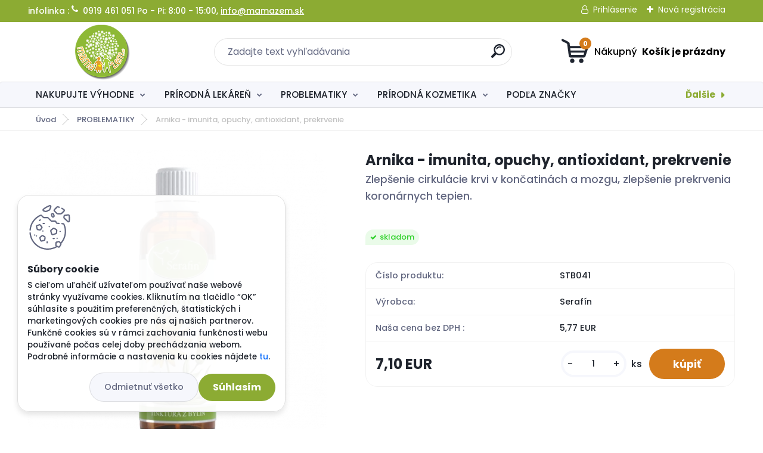

--- FILE ---
content_type: text/html; charset=utf-8
request_url: https://www.mamazem.sk/arnika-tinktura
body_size: 37470
content:


        <!DOCTYPE html>
    <html xmlns:og="http://ogp.me/ns#" xmlns:fb="http://www.facebook.com/2008/fbml" lang="sk" class="tmpl__titanium">
      <head>
          <script>
              window.cookie_preferences = getCookieSettings('cookie_preferences');
              window.cookie_statistics = getCookieSettings('cookie_statistics');
              window.cookie_marketing = getCookieSettings('cookie_marketing');

              function getCookieSettings(cookie_name) {
                  if (document.cookie.length > 0)
                  {
                      cookie_start = document.cookie.indexOf(cookie_name + "=");
                      if (cookie_start != -1)
                      {
                          cookie_start = cookie_start + cookie_name.length + 1;
                          cookie_end = document.cookie.indexOf(";", cookie_start);
                          if (cookie_end == -1)
                          {
                              cookie_end = document.cookie.length;
                          }
                          return unescape(document.cookie.substring(cookie_start, cookie_end));
                      }
                  }
                  return false;
              }
          </script>
                <title>Arnika tinktúra: prekrvenie končatín, cirkulácia krvi  | mamazem.sk</title>
        <script type="text/javascript">var action_unavailable='action_unavailable';var id_language = 'sk';var id_country_code = 'SK';var language_code = 'sk-SK';var path_request = '/request.php';var type_request = 'POST';var cache_break = "2511"; var enable_console_debug = false; var enable_logging_errors = false;var administration_id_language = 'sk';var administration_id_country_code = 'SK';</script>          <script type="text/javascript" src="//ajax.googleapis.com/ajax/libs/jquery/1.8.3/jquery.min.js"></script>
          <script type="text/javascript" src="//code.jquery.com/ui/1.12.1/jquery-ui.min.js" ></script>
                  <script src="/wa_script/js/jquery.hoverIntent.minified.js?_=2025-01-14-11-59" type="text/javascript"></script>
        <script type="text/javascript" src="/admin/jscripts/jquery.qtip.min.js?_=2025-01-14-11-59"></script>
                  <script src="/wa_script/js/jquery.selectBoxIt.min.js?_=2025-01-14-11-59" type="text/javascript"></script>
                  <script src="/wa_script/js/bs_overlay.js?_=2025-01-14-11-59" type="text/javascript"></script>
        <script src="/wa_script/js/bs_design.js?_=2025-01-14-11-59" type="text/javascript"></script>
        <script src="/admin/jscripts/wa_translation.js?_=2025-01-14-11-59" type="text/javascript"></script>
        <link rel="stylesheet" type="text/css" href="/css/jquery.selectBoxIt.wa_script.css?_=2025-01-14-11-59" media="screen, projection">
        <link rel="stylesheet" type="text/css" href="/css/jquery.qtip.lupa.css?_=2025-01-14-11-59">
        
                  <script src="/wa_script/js/jquery.colorbox-min.js?_=2025-01-14-11-59" type="text/javascript"></script>
          <link rel="stylesheet" type="text/css" href="/css/colorbox.css?_=2025-01-14-11-59">
          <script type="text/javascript">
            jQuery(document).ready(function() {
              (function() {
                function createGalleries(rel) {
                  var regex = new RegExp(rel + "\\[(\\d+)]"),
                      m, group = "g_" + rel, groupN;
                  $("a[rel*=" + rel + "]").each(function() {
                    m = regex.exec(this.getAttribute("rel"));
                    if(m) {
                      groupN = group + m[1];
                    } else {
                      groupN = group;
                    }
                    $(this).colorbox({
                      rel: groupN,
                      slideshow:true,
                       maxWidth: "85%",
                       maxHeight: "85%",
                       returnFocus: false
                    });
                  });
                }
                createGalleries("lytebox");
                createGalleries("lyteshow");
              })();
            });</script>
          <script type="text/javascript">
      function init_products_hovers()
      {
        jQuery(".product").hoverIntent({
          over: function(){
            jQuery(this).find(".icons_width_hack").animate({width: "130px"}, 300, function(){});
          } ,
          out: function(){
            jQuery(this).find(".icons_width_hack").animate({width: "10px"}, 300, function(){});
          },
          interval: 40
        });
      }
      jQuery(document).ready(function(){

        jQuery(".param select, .sorting select").selectBoxIt();

        jQuery(".productFooter").click(function()
        {
          var $product_detail_link = jQuery(this).parent().find("a:first");

          if($product_detail_link.length && $product_detail_link.attr("href"))
          {
            window.location.href = $product_detail_link.attr("href");
          }
        });
        init_products_hovers();
        
        ebar_details_visibility = {};
        ebar_details_visibility["user"] = false;
        ebar_details_visibility["basket"] = false;

        ebar_details_timer = {};
        ebar_details_timer["user"] = setTimeout(function(){},100);
        ebar_details_timer["basket"] = setTimeout(function(){},100);

        function ebar_set_show($caller)
        {
          var $box_name = $($caller).attr("id").split("_")[0];

          ebar_details_visibility["user"] = false;
          ebar_details_visibility["basket"] = false;

          ebar_details_visibility[$box_name] = true;

          resolve_ebar_set_visibility("user");
          resolve_ebar_set_visibility("basket");
        }

        function ebar_set_hide($caller)
        {
          var $box_name = $($caller).attr("id").split("_")[0];

          ebar_details_visibility[$box_name] = false;

          clearTimeout(ebar_details_timer[$box_name]);
          ebar_details_timer[$box_name] = setTimeout(function(){resolve_ebar_set_visibility($box_name);},300);
        }

        function resolve_ebar_set_visibility($box_name)
        {
          if(   ebar_details_visibility[$box_name]
             && jQuery("#"+$box_name+"_detail").is(":hidden"))
          {
            jQuery("#"+$box_name+"_detail").slideDown(300);
          }
          else if(   !ebar_details_visibility[$box_name]
                  && jQuery("#"+$box_name+"_detail").not(":hidden"))
          {
            jQuery("#"+$box_name+"_detail").slideUp(0, function() {
              $(this).css({overflow: ""});
            });
          }
        }

        
        jQuery("#user_icon, #basket_icon").hoverIntent({
          over: function(){
            ebar_set_show(this);
            
          } ,
          out: function(){
            ebar_set_hide(this);
          },
          interval: 40
        });
        
        jQuery("#user_icon").click(function(e)
        {
          if(jQuery(e.target).attr("id") == "user_icon")
          {
            window.location.href = "https://www.mamazem.sk/mamazem/e-login/";
          }
        });

        jQuery("#basket_icon").click(function(e)
        {
          if(jQuery(e.target).attr("id") == "basket_icon")
          {
            window.location.href = "https://www.mamazem.sk/mamazem/e-basket/";
          }
        });
      
      });
    </script>        <meta http-equiv="Content-language" content="sk">
        <meta http-equiv="Content-Type" content="text/html; charset=utf-8">
        <meta name="language" content="slovak">
        <meta name="keywords" content="arnika horská tinktúra, ">
        <meta name="description" content="Bylinná tinktúra Arnika Horská sa používa na zlepšenie prekrvenia končatín ,zlepšenie cirkulácie krvi v mozgu a regulovanie krvného obehu.">
        <meta name="revisit-after" content="1 Days">
        <meta name="distribution" content="global">
        <meta name="expires" content="never">
                  <meta name="expires" content="never">
                    <link rel="previewimage" href="https://www.mamazem.sk/fotky22462/fotos/_vyr_541Serafin_caje_Arnika_STB_.webp" />
          <meta property="og:image" content="http://www.mamazem.sk/fotky22462/fotos/_vyr_541Serafin_caje_Arnika_STB_.webp" />
<meta property="og:image:secure_url" content="https://www.mamazem.sk/fotky22462/fotos/_vyr_541Serafin_caje_Arnika_STB_.webp" />
<meta property="og:image:type" content="image/jpeg" />
<meta property="og:url" content="http://www.mamazem.sk/mamazem/eshop/1-1-PRIRODNA-LEKAREN/0/5/541-Arnika-imunita-opuchy-antioxidant-prekrvenie" />
<meta property="og:title" content="Arnika - imunita, opuchy, antioxidant, prekrvenie" />
<meta property="og:description" content="Bylinná tinktúra Arnika Horská sa používa na zlepšenie prekrvenia končatín ,zlepšenie cirkulácie krvi v mozgu a regulovanie krvného obehu." />
<meta property="og:type" content="product" />
<meta property="og:site_name" content="Prírodné a BIO produkty pre zdravie a pohodu celej rodiny!" />

<meta name="google-site-verification" content="5uGpGZ79yzSE7iWK_rxPuqajXZdFor6liGskJZiVRHo"/>            <meta name="robots" content="index, follow">
                      <link href="//www.mamazem.sk/fotky22462/favicion.jpg" rel="icon" type="image/jpeg">
          <link rel="shortcut icon" type="image/jpeg" href="//www.mamazem.sk/fotky22462/favicion.jpg">
                  <link rel="stylesheet" type="text/css" href="/css/lang_dependent_css/lang_sk.css?_=2025-01-14-11-59" media="screen, projection">
                <link rel='stylesheet' type='text/css' href='/wa_script/js/styles.css?_=2025-01-14-11-59'>
        <script language='javascript' type='text/javascript' src='/wa_script/js/javascripts.js?_=2025-01-14-11-59'></script>
        <script language='javascript' type='text/javascript' src='/wa_script/js/check_tel.js?_=2025-01-14-11-59'></script>
          <script src="/assets/javascripts/buy_button.js?_=2025-01-14-11-59"></script>
            <script type="text/javascript" src="/wa_script/js/bs_user.js?_=2025-01-14-11-59"></script>
        <script type="text/javascript" src="/wa_script/js/bs_fce.js?_=2025-01-14-11-59"></script>
        <script type="text/javascript" src="/wa_script/js/bs_fixed_bar.js?_=2025-01-14-11-59"></script>
        <script type="text/javascript" src="/bohemiasoft/js/bs.js?_=2025-01-14-11-59"></script>
        <script src="/wa_script/js/jquery.number.min.js?_=2025-01-14-11-59" type="text/javascript"></script>
        <script type="text/javascript">
            BS.User.id = 22462;
            BS.User.domain = "mamazem";
            BS.User.is_responsive_layout = true;
            BS.User.max_search_query_length = 50;
            BS.User.max_autocomplete_words_count = 5;

            WA.Translation._autocompleter_ambiguous_query = ' Hľadaný výraz je pre našeptávač príliš všeobecný. Zadajte prosím ďalšie znaky, slová alebo pokračujte odoslaním formulára pre vyhľadávanie.';
            WA.Translation._autocompleter_no_results_found = ' Neboli nájdené žiadne produkty ani kategórie.';
            WA.Translation._error = " Chyba";
            WA.Translation._success = " Úspech";
            WA.Translation._warning = " Upozornenie";
            WA.Translation._multiples_inc_notify = '<p class="multiples-warning"><strong>Tento produkt je možné objednať iba v násobkoch #inc#. </strong><br><small>Vami zadaný počet kusov bol navýšený podľa tohto násobku.</small></p>';
            WA.Translation._shipping_change_selected = " Zmeniť...";
            WA.Translation._shipping_deliver_to_address = "_shipping_deliver_to_address";

            BS.Design.template = {
              name: "titanium",
              is_selected: function(name) {
                if(Array.isArray(name)) {
                  return name.indexOf(this.name) > -1;
                } else {
                  return name === this.name;
                }
              }
            };
            BS.Design.isLayout3 = true;
            BS.Design.templates = {
              TEMPLATE_ARGON: "argon",TEMPLATE_NEON: "neon",TEMPLATE_CARBON: "carbon",TEMPLATE_XENON: "xenon",TEMPLATE_AURUM: "aurum",TEMPLATE_CUPRUM: "cuprum",TEMPLATE_ERBIUM: "erbium",TEMPLATE_CADMIUM: "cadmium",TEMPLATE_BARIUM: "barium",TEMPLATE_CHROMIUM: "chromium",TEMPLATE_SILICIUM: "silicium",TEMPLATE_IRIDIUM: "iridium",TEMPLATE_INDIUM: "indium",TEMPLATE_OXYGEN: "oxygen",TEMPLATE_HELIUM: "helium",TEMPLATE_FLUOR: "fluor",TEMPLATE_FERRUM: "ferrum",TEMPLATE_TERBIUM: "terbium",TEMPLATE_URANIUM: "uranium",TEMPLATE_ZINCUM: "zincum",TEMPLATE_CERIUM: "cerium",TEMPLATE_KRYPTON: "krypton",TEMPLATE_THORIUM: "thorium",TEMPLATE_ETHERUM: "etherum",TEMPLATE_KRYPTONIT: "kryptonit",TEMPLATE_TITANIUM: "titanium",TEMPLATE_PLATINUM: "platinum"            };
        </script>
        <meta name="google-site-verification" content="5uGpGZ79yzSE7iWK_rxPuqajXZdFor6liGskJZiVRHo">


          <script src="/js/progress_button/modernizr.custom.js"></script>
                      <link rel="stylesheet" type="text/css" href="/bower_components/owl.carousel/dist/assets/owl.carousel.min.css" />
            <link rel="stylesheet" type="text/css" href="/bower_components/owl.carousel/dist/assets/owl.theme.default.min.css" />
            <script src="/bower_components/owl.carousel/dist/owl.carousel.min.js"></script>
                      <link rel="stylesheet" type="text/css" href="/bower_components/priority-nav/dist/priority-nav-core.css" />
            <script src="/bower_components/priority-nav/dist/priority-nav.js"></script>
                      <link rel="stylesheet" type="text/css" href="//static.bohemiasoft.com/jave/style.css?_=2025-01-14-11-59" media="screen">
                    <link rel="stylesheet" type="text/css" href="/css/font-awesome.4.7.0.min.css" media="screen">
          <link rel="stylesheet" type="text/css" href="/sablony/nove/titanium/titaniumpurple/css/product_var3.css?_=2025-01-14-11-59" media="screen">
          <style>
    :root {
        --primary: #8cab33;
        --primary-dark: #aa6820;
        --secondary: #f6f7fc;
        --secondary-v2: #626780;
        --element-color: #1f242d;
        --stars: #ffcf15;
        --sale: #c91e1e;
        
        --empty-basket-text: " Košík je prázdny";
        --full-shopping-basket-text: "nákupný košík";
        --choose-delivery-method-text: "Výber spôsobu doručenia";
        --choose-payment-method-text: "Výber spôsobu platby";
        --free-price-text: "Zadarmo";
        --continue-without-login-text: "Pokračovanie bez prihlásenia";
        --summary-order-text: "Súhrn vašej objednávky";
        --cart-contents-text: "Váš košík";
        --in-login-text: "Prihlásenie";
        --in-registration-text: "Nová registrácia";
        --in-forgotten-pass-text: "";
        --price-list-filter-text: "Cenník";
        --search-see-everything-text: "Vidieť všetko";
        --discount-code-text: "Mám zľavový kód";
        --searched-cats-text: "Vyhľadávané kategórie";
        --back-to-eshop-text: "Späť do e-shopu";
        --to-category-menu-text: "Do kategórie";
        --back-menu-text: "Späť";
        --pagination-next-text: "Ďalšie";
        --pagination-previous-text: "Predchádzajúci";
        --cookies-files-text: "Súbory cookie";
        --newsletter-button-text: "Odoberať";
        --newsletter-be-up-to-date-text: "Buďte v obraze";
        --specify-params-text: "Vybrať parametre";
        --article-tags-text: "Tagy článku";
        --watch-product-text: "Sledovať produkt";
        --notfull-shopping-text: "Nákupný";
        --notfull-basket-is-empty-text: " Košík je prázdny";
        --whole-blog-article-text: "Celý článok";
        --basket-content-text: " Obsah košíka";
        --products-in-cat-text: " Produkty v kategórii";
        
    }
</style>
          <link rel="stylesheet"
                type="text/css"
                id="tpl-editor-stylesheet"
                href="/sablony/nove/titanium/titaniumpurple/css/colors.css?_=2025-01-14-11-59"
                media="screen">

          <meta name="viewport" content="width=device-width, initial-scale=1.0">
          <link rel="stylesheet" 
                   type="text/css" 
                   href="https://static.bohemiasoft.com/custom-css/titanium.css?_1763555132" 
                   media="screen"><style type="text/css">
               <!--#site_logo{
                  width: 275px;
                  height: 100px;
                  background-image: url('/fotky22462/design_setup/images/logo_logo.png?cache_time=1724052236');
                  background-repeat: no-repeat;
                  
                }html body .myheader { 
          
          border: black;
          background-repeat: repeat;
          background-position: 0px 0px;
          
        }#page_background{
                  
                  background-repeat: repeat;
                  background-position: 0px 0px;
                  background-color: transparent;
                }.bgLupa{
                  padding: 0;
                  border: none;
                }

 :root { 
 }
-->
                </style>          <link rel="stylesheet" type="text/css" href="/fotky22462/design_setup/css/user_defined.css?_=1734093498" media="screen, projection">
                    <script type="text/javascript" src="/admin/jscripts/wa_dialogs.js?_=2025-01-14-11-59"></script>
            <script>
      $(document).ready(function() {
        if (getCookie('show_cookie_message' + '_22462_sk') != 'no') {
          if($('#cookies-agreement').attr('data-location') === '0')
          {
            $('.cookies-wrapper').css("top", "0px");
          }
          else
          {
            $('.cookies-wrapper').css("bottom", "0px");
          }
          $('.cookies-wrapper').show();
        }

        $('#cookies-notify__close').click(function() {
          setCookie('show_cookie_message' + '_22462_sk', 'no');
          $('#cookies-agreement').slideUp();
          $("#masterpage").attr("style", "");
          setCookie('cookie_preferences', 'true');
          setCookie('cookie_statistics', 'true');
          setCookie('cookie_marketing', 'true');
          window.cookie_preferences = true;
          window.cookie_statistics = true;
          window.cookie_marketing = true;
          if(typeof gtag === 'function') {
              gtag('consent', 'update', {
                  'ad_storage': 'granted',
                  'analytics_storage': 'granted',
                  'ad_user_data': 'granted',
                  'ad_personalization': 'granted'
              });
          }
         return false;
        });

        $("#cookies-notify__disagree").click(function(){
            save_preferences();
        });

        $('#cookies-notify__preferences-button-close').click(function(){
            var cookies_notify_preferences = $("#cookies-notify-checkbox__preferences").is(':checked');
            var cookies_notify_statistics = $("#cookies-notify-checkbox__statistics").is(':checked');
            var cookies_notify_marketing = $("#cookies-notify-checkbox__marketing").is(':checked');
            save_preferences(cookies_notify_preferences, cookies_notify_statistics, cookies_notify_marketing);
        });

        function save_preferences(preferences = false, statistics = false, marketing = false)
        {
            setCookie('show_cookie_message' + '_22462_sk', 'no');
            $('#cookies-agreement').slideUp();
            $("#masterpage").attr("style", "");
            setCookie('cookie_preferences', preferences);
            setCookie('cookie_statistics', statistics);
            setCookie('cookie_marketing', marketing);
            window.cookie_preferences = preferences;
            window.cookie_statistics = statistics;
            window.cookie_marketing = marketing;
            if(marketing && typeof gtag === 'function')
            {
                gtag('consent', 'update', {
                    'ad_storage': 'granted'
                });
            }
            if(statistics && typeof gtag === 'function')
            {
                gtag('consent', 'update', {
                    'analytics_storage': 'granted',
                    'ad_user_data': 'granted',
                    'ad_personalization': 'granted',
                });
            }
            if(marketing === false && BS && BS.seznamIdentity) {
                BS.seznamIdentity.clearIdentity();
            }
        }

        /**
         * @param {String} cookie_name
         * @returns {String}
         */
        function getCookie(cookie_name) {
          if (document.cookie.length > 0)
          {
            cookie_start = document.cookie.indexOf(cookie_name + "=");
            if (cookie_start != -1)
            {
              cookie_start = cookie_start + cookie_name.length + 1;
              cookie_end = document.cookie.indexOf(";", cookie_start);
              if (cookie_end == -1)
              {
                cookie_end = document.cookie.length;
              }
              return unescape(document.cookie.substring(cookie_start, cookie_end));
            }
          }
          return "";
        }
        
        /**
         * @param {String} cookie_name
         * @param {String} value
         */
        function setCookie(cookie_name, value) {
          var time = new Date();
          time.setTime(time.getTime() + 365*24*60*60*1000); // + 1 rok
          var expires = "expires="+time.toUTCString();
          document.cookie = cookie_name + "=" + escape(value) + "; " + expires + "; path=/";
        }
      });
    </script>
    <script async src="https://www.googletagmanager.com/gtag/js?id=UA-39805462-1"></script><script>
window.dataLayer = window.dataLayer || [];
function gtag(){dataLayer.push(arguments);}
gtag('js', new Date());
gtag('config', 'UA-39805462-1', { debug_mode: true });
</script>        <script type="text/javascript" src="/wa_script/js/search_autocompleter.js?_=2025-01-14-11-59"></script>
              <script>
              WA.Translation._complete_specification = "Kompletné špecifikácie";
              WA.Translation._dont_have_acc = "Nemáte účet? ";
              WA.Translation._have_acc = "Máte už účet? ";
              WA.Translation._register_titanium = "Zaregistrovať sa";
              WA.Translation._login_titanium = "Prihlásiť";
              WA.Translation._placeholder_voucher = "Sem vložte kód";
          </script>
                <script src="/wa_script/js/template/titanium/script.js?_=2025-01-14-11-59"></script>
                    <link rel="stylesheet" type="text/css" href="/assets/vendor/magnific-popup/magnific-popup.css" />
      <script src="/assets/vendor/magnific-popup/jquery.magnific-popup.js"></script>
      <script type="text/javascript">
        BS.env = {
          decPoint: ",",
          basketFloatEnabled: false        };
      </script>
      <script type="text/javascript" src="/node_modules/select2/dist/js/select2.min.js"></script>
      <script type="text/javascript" src="/node_modules/maximize-select2-height/maximize-select2-height.min.js"></script>
      <script type="text/javascript">
        (function() {
          $.fn.select2.defaults.set("language", {
            noResults: function() {return " Žiadny záznam nebol nájdený"},
            inputTooShort: function(o) {
              var n = o.minimum - o.input.length;
              return "_input_too_short".replace("#N#", n);
            }
          });
          $.fn.select2.defaults.set("width", "100%")
        })();

      </script>
      <link type="text/css" rel="stylesheet" href="/node_modules/select2/dist/css/select2.min.css" />
      <script type="text/javascript" src="/wa_script/js/countdown_timer.js?_=2025-01-14-11-59"></script>
      <script type="text/javascript" src="/wa_script/js/app.js?_=2025-01-14-11-59"></script>
      <script type="text/javascript" src="/node_modules/jquery-validation/dist/jquery.validate.min.js"></script>

      
          </head>
      <body class="lang-sk layout3 not-home page-product-detail page-product-541 basket-empty slider_available template-slider-custom vat-payer-y alternative-currency-n" >
        <a name="topweb"></a>
            <div id="cookies-agreement" class="cookies-wrapper" data-location="1"
         >
      <div class="cookies-notify-background"></div>
      <div class="cookies-notify" style="display:block!important;">
        <div class="cookies-notify__bar">
          <div class="cookies-notify__bar1">
            <div class="cookies-notify__text"
                                 >
                S cieľom uľahčiť užívateľom používať naše webové stránky využívame cookies. Kliknutím na tlačidlo “OK” súhlasíte s použitím preferenčných, štatistických i marketingových cookies pre nás aj našich partnerov. Funkčné cookies sú v rámci zachovania funkčnosti webu používané počas celej doby prechádzania webom. Podrobné informácie a nastavenia ku cookies nájdete <span class="cookies-notify__detail_button">tu</span>.
            </div>
            <div class="cookies-notify__button">
                <a href="#" id="cookies-notify__disagree" class="secondary-btn"
                   style="color: #000000;
                           background-color: #c8c8c8;
                           opacity: 1"
                >Odmietnuť všetko</a>
              <a href="#" id="cookies-notify__close"
                 style="color: #000000;
                        background-color: #c8c8c8;
                        opacity: 1"
                >Súhlasím</a>
            </div>
          </div>
                        <div class="cookies-notify__detail_box hidden"
                             >
                <div id="cookies-nofify__close_detail"> Zavrieť</div>
                <div>
                    <br />
                    <b> Čo sú cookies?</b><br />
                    <span> Cookies sú krátke textové informácie, ktoré sú uložené vo Vašom prehliadači. Tieto informácie bežne používajú všetky webové stránky a ich prechádzaním dochádza k ukladaniu cookies. Pomocou partnerských skriptov, ktoré môžu stránky používať (napríklad Google analytics</span><br /><br />
                    <b> Ako môžem nastaviť prácu webu s cookies?</b><br />
                    <span> Napriek tomu, že odporúčame povoliť používanie všetkých typov cookies, prácu webu s nimi môžete nastaviť podľa vlastných preferencií pomocou checkboxov zobrazených nižšie. Po odsúhlasení nastavenia práce s cookies môžete zmeniť svoje rozhodnutie zmazaním či editáciou cookies priamo v nastavení Vášho prehliadača. Podrobnejšie informácie k premazaniu cookies nájdete v Pomocníkovi Vášho prehliadača.</span>
                </div>
                <div class="cookies-notify__checkboxes"
                                    >
                    <div class="checkbox-custom checkbox-default cookies-notify__checkbox">
                        <input type="checkbox" id="cookies-notify-checkbox__functional" checked disabled />
                        <label for="cookies-notify-checkbox__functional" class="cookies-notify__checkbox_label"> Nutné</label>
                    </div>
                    <div class="checkbox-custom checkbox-default cookies-notify__checkbox">
                        <input type="checkbox" id="cookies-notify-checkbox__preferences" checked />
                        <label for="cookies-notify-checkbox__preferences" class="cookies-notify__checkbox_label"> Preferenčné</label>
                    </div>
                    <div class="checkbox-custom checkbox-default cookies-notify__checkbox">
                        <input type="checkbox" id="cookies-notify-checkbox__statistics" checked />
                        <label for="cookies-notify-checkbox__statistics" class="cookies-notify__checkbox_label"> Štatistické</label>
                    </div>
                    <div class="checkbox-custom checkbox-default cookies-notify__checkbox">
                        <input type="checkbox" id="cookies-notify-checkbox__marketing" checked />
                        <label for="cookies-notify-checkbox__marketing" class="cookies-notify__checkbox_label"> Marketingové</label>
                    </div>
                </div>
                <div id="cookies-notify__cookie_types">
                    <div class="cookies-notify__cookie_type cookie-active" data-type="functional">
                         Nutné (13)
                    </div>
                    <div class="cookies-notify__cookie_type" data-type="preferences">
                         Preferenčné (1)
                    </div>
                    <div class="cookies-notify__cookie_type" data-type="statistics">
                         Štatistické (15)
                    </div>
                    <div class="cookies-notify__cookie_type" data-type="marketing">
                         Marketingové (15)
                    </div>
                    <div class="cookies-notify__cookie_type" data-type="unclassified">
                         Neklasifikované (7)
                    </div>
                </div>
                <div id="cookies-notify__cookie_detail">
                    <div class="cookie-notify__cookie_description">
                        <span id="cookie-notify__description_functional" class="cookie_description_active"> Tieto informácie sú nevyhnutné k správnemu chodu webovej stránky ako napríklad vkladanie tovaru do košíka, uloženie vyplnených údajov alebo prihlásenie do zákazníckej sekcie.</span>
                        <span id="cookie-notify__description_preferences" class="hidden"> Tieto cookies umožnia prispôsobiť správanie alebo vzhľad stránky podľa Vašich potrieb, napríklad voľba jazyka.</span>
                        <span id="cookie-notify__description_statistics" class="hidden"> Vďaka týmto cookies môžu majitelia aj developeri webu viac porozumieť správaniu užívateľov a vyvijať stránku tak, aby bola čo najviac prozákaznícka. Teda aby ste čo najrýchlejšie našli hľadaný tovar alebo čo najľahšie dokončili jeho nákup.</span>
                        <span id="cookie-notify__description_marketing" class="hidden"> Tieto informácie umožnia personalizovať zobrazenie ponúk priamo pre Vás vďaka historickej skúsenosti prehliadania predchádzajúcich stránok a ponúk.</span>
                        <span id="cookie-notify__description_unclassified" class="hidden"> Tieto cookies zatiaľ neboli roztriedené do vlastnej kategórie.</span>
                    </div>
                    <style>
                        #cookies-notify__cookie_detail_table td
                        {
                            color: #ffffff                        }
                    </style>
                    <table class="table" id="cookies-notify__cookie_detail_table">
                        <thead>
                            <tr>
                                <th> Meno</th>
                                <th> Účel</th>
                                <th> Vypršanie</th>
                            </tr>
                        </thead>
                        <tbody>
                                                    <tr>
                                <td>show_cookie_message</td>
                                <td>Ukladá informácie o potrebe zobrazenia cookie lišty</td>
                                <td>1 rok</td>
                            </tr>
                                                        <tr>
                                <td>__zlcmid</td>
                                <td>Tento súbor cookie sa používa na uloženie identity návštevníka počas návštev a preferencie návštevníka deaktivovať našu funkciu živého chatu. </td>
                                <td>1 rok</td>
                            </tr>
                                                        <tr>
                                <td>__cfruid</td>
                                <td>Tento súbor cookie je súčasťou služieb poskytovaných spoločnosťou Cloudflare – vrátane vyrovnávania záťaže, doručovania obsahu webových stránok a poskytovania pripojenia DNS pre prevádzkovateľov webových stránok. </td>
                                <td>relácie</td>
                            </tr>
                                                        <tr>
                                <td>_auth</td>
                                <td>Zaisťuje bezpečnosť prehliadania návštevníkov tým, že zabraňuje falšovaniu požiadaviek medzi stránkami. Tento súbor cookie je nevyhnutný pre bezpečnosť webu a návštevníka. </td>
                                <td>1 rok</td>
                            </tr>
                                                        <tr>
                                <td>csrftoken</td>
                                <td>Pomáha predchádzať útokom Cross-Site Request Forgery (CSRF).</td>
                                <td>1 rok</td>
                            </tr>
                                                        <tr>
                                <td>PHPSESSID</td>
                                <td>Zachováva stav užívateľskej relácie naprieč požiadavkami na stránky. </td>
                                <td>relácie</td>
                            </tr>
                                                        <tr>
                                <td>rc::a</td>
                                <td>Tento súbor cookie sa používa na rozlíšenie medzi ľuďmi a robotmi. To je výhodné pre web, aby
vytvárať platné správy o používaní ich webových stránok. </td>
                                <td>persistentní</td>
                            </tr>
                                                        <tr>
                                <td>rc::c</td>
                                <td>Tento súbor cookie sa používa na rozlíšenie medzi ľuďmi a robotmi. </td>
                                <td>relácie</td>
                            </tr>
                                                        <tr>
                                <td>AWSALBCORS</td>
                                <td>Registruje, ktorý server-cluster obsluhuje návštevníka. To sa používa v kontexte s vyrovnávaním záťaže, aby sa optimalizovala užívateľská skúsenosť. </td>
                                <td>6 dnů</td>
                            </tr>
                                                        <tr>
                                <td>18plus_allow_access#</td>
                                <td>Ukladá informáciu o odsúhlasení okna 18+ pre web.</td>
                                <td>neznámy</td>
                            </tr>
                                                        <tr>
                                <td>18plus_cat#</td>
                                <td>Ukladá informáciu o odsúhlasení okna 18+ pre kategóriu.</td>
                                <td>neznámy</td>
                            </tr>
                                                        <tr>
                                <td>bs_slide_menu</td>
                                <td></td>
                                <td>neznámy</td>
                            </tr>
                                                        <tr>
                                <td>left_menu</td>
                                <td>Ukladá informáciu o spôsobe zobrazenia ľavého menu.</td>
                                <td>neznámy</td>
                            </tr>
                                                    </tbody>
                    </table>
                    <div class="cookies-notify__button">
                        <a href="#" id="cookies-notify__preferences-button-close"
                           style="color: #000000;
                                background-color: #c8c8c8;
                                opacity: 1">
                            Uložiť nastavenia                        </a>
                    </div>
                </div>
            </div>
                    </div>
      </div>
    </div>
    
  <div id="responsive_layout_large"></div><div id="page">      <div class="top-bar" id="topBar">
                  <div class="top-bar-content">
            <p><strong></strong>infolinka : <i class="fa fa-phone"> </i> 0919 461 051 Po - Pi: 8:00 - 15:00, <a href="mailto:info@mamazem.sk">info@mamazem.sk</a></p>
<p style="text-align: center;"></p>
<p style="text-align: center;"></p>          </div>
                    <div class="top-bar-login">
                          <span class="user-login"><a href="/mamazem/e-login">Prihlásenie</a></span>
              <span class="user-register"><a href="/mamazem/e-register">Nová registrácia</a></span>
                        </div>
                        </div>
          <script type="text/javascript">
      var responsive_articlemenu_name = ' Menu';
      var responsive_eshopmenu_name = ' E-shop';
    </script>
        <link rel="stylesheet" type="text/css" href="/css/masterslider.css?_=2025-01-14-11-59" media="screen, projection">
    <script type="text/javascript" src="/js/masterslider.min.js"></script>
    <div class="myheader">
                <div class="navigate_bar">
            <div class="logo-wrapper">
            <a id="site_logo" href="//www.mamazem.sk" class="mylogo" aria-label="Logo"></a>
    </div>
                <div id="search">
      <form name="search" id="searchForm" action="/mamazem/search-engine.htm" method="GET" enctype="multipart/form-data">
        <label for="q" class="title_left2"> Hľadanie</label>
        <p>
          <input name="slovo" type="text" class="inputBox" id="q" placeholder=" Zadajte text vyhľadávania" maxlength="50">
          
          <input type="hidden" id="source_service" value="www.webareal.sk">
        </p>
        <div class="wrapper_search_submit">
          <input type="submit" class="search_submit" aria-label="search" name="search_submit" value="">
        </div>
        <div id="search_setup_area">
          <input id="hledatjak2" checked="checked" type="radio" name="hledatjak" value="2">
          <label for="hledatjak2">Hľadať v tovare</label>
          <br />
          <input id="hledatjak1"  type="radio" name="hledatjak" value="1">
          <label for="hledatjak1">Hľadať v článkoch</label>
                    <script type="text/javascript">
            function resolve_search_mode_visibility()
            {
              if (jQuery('form[name=search] input').is(':focus'))
              {
                if (jQuery('#search_setup_area').is(':hidden'))
                {
                  jQuery('#search_setup_area').slideDown(400);
                }
              }
              else
              {
                if (jQuery('#search_setup_area').not(':hidden'))
                {
                  jQuery('#search_setup_area').slideUp(400);
                }
              }
            }

            $('form[name=search] input').click(function() {
              this.focus();
            });

            jQuery('form[name=search] input')
                .focus(function() {
                  resolve_search_mode_visibility();
                })
                .blur(function() {
                  setTimeout(function() {
                    resolve_search_mode_visibility();
                  }, 1000);
                });

          </script>
                  </div>
      </form>
    </div>
            
  <div id="ebar" class="" >        <div id="basket_icon" >
            <div id="basket_detail">
                <div id="basket_arrow_tag"></div>
                <div id="basket_content_tag">
                    <a id="quantity_tag" href="/mamazem/e-basket" rel="nofollow" class="elink"><span class="quantity_count">0</span>
                    <span class="basket_empty"> Váš nákupný košík <span class="bold">je prázdny</span></span></a>                </div>
            </div>
        </div>
                </div>      </div>
          </div>
        <div class="eshop-menu drop-menu" id="dropMenu">
      <div id="dropMenuWrapper">
            <div class="menu-wrapper leftmenu" id="menuWrapper">
          <ul class="root-eshop-menu" id="menuContent">
              <li class="home-button">
              <a href="//www.mamazem.sk">
      <i class="fa fa-home" aria-hidden="true"></i>
    </a>
            </li>
            <li class="eshop-menu-item item-1 has-submenu">
            <a class="item-link level-1" href="/mamazem/eshop/12-1-NAKUPUJTE-VYHODNE">NAKUPUJTE VÝHODNE</a>
          <ul class="eshop-submenu-root menu-level-2">
          <li class="eshop-menu-item item-1">
            <div class="menu-item-box">
                <div class="menu-item-cat">
          <a class="item-link level-2" href="/mamazem/eshop/12-1-NAKUPUJTE-VYHODNE/206-2-AKCIA-MESIACA">AKCIA MESIACA</a>
                  </div>
      </div>
          </li>
        <li class="eshop-menu-item item-2">
            <div class="menu-item-box">
                <div class="menu-item-cat">
          <a class="item-link level-2" href="/mamazem/eshop/12-1-NAKUPUJTE-VYHODNE/207-2-VYHODNE-BALIKY">VÝHODNÉ BALÍKY</a>
                  </div>
      </div>
          </li>
        <li class="eshop-menu-item item-3">
            <div class="menu-item-box">
                <div class="menu-item-cat">
          <a class="item-link level-2" href="/mamazem/eshop/12-1-NAKUPUJTE-VYHODNE/208-2-VYPREDAJ">VÝPREDAJ </a>
                  </div>
      </div>
          </li>
        <li class="eshop-menu-item item-4">
            <div class="menu-item-box">
                <div class="menu-item-cat">
          <a class="item-link level-2" href="/mamazem/eshop/12-1-NAKUPUJTE-VYHODNE/210-2-NOVINKY">NOVINKY</a>
                  </div>
      </div>
          </li>
        </ul>
        </li>
        <li class="eshop-menu-item item-2 has-submenu">
            <a class="item-link level-1" href="/mamazem/eshop/1-1-PRIRODNA-LEKAREN">PRÍRODNÁ LEKÁREŇ</a>
          <ul class="eshop-submenu-root menu-level-2">
          <li class="eshop-menu-item item-1 has-submenu">
            <div class="menu-item-box">
                <div class="menu-item-cat">
          <a class="item-link level-2" href="/mamazem/eshop/1-1-PRIRODNA-LEKAREN/1-2-Tinktury">Tinktúry</a>
              <ul class="eshop-submenu-root menu-level-3">
          <li class="eshop-menu-item item-1">
            <a class="item-link level-3" href="/mamazem/eshop/1-1-PRIRODNA-LEKAREN/4-3-Bylinne-tinktury">Bylinné tinktúry</a>
          </li>
        <li class="eshop-menu-item item-2">
            <a class="item-link level-3" href="/mamazem/eshop/1-1-PRIRODNA-LEKAREN/5-3-Pucikove-tinktury">Púčikové tinktúry</a>
          </li>
        <li class="eshop-menu-item item-3">
            <a class="item-link level-3" href="/mamazem/eshop/1-1-PRIRODNA-LEKAREN/231-3-Pucikove-zmesi">Púčikové zmesi</a>
          </li>
        </ul>
            </div>
      </div>
          </li>
        <li class="eshop-menu-item item-2 has-submenu">
            <div class="menu-item-box">
                <div class="menu-item-cat">
          <a class="item-link level-2" href="/mamazem/eshop/1-1-PRIRODNA-LEKAREN/267-2-ENERGY-cinska-medicina">ENERGY (čínska medicína)</a>
              <ul class="eshop-submenu-root menu-level-3">
          <li class="eshop-menu-item item-1">
            <a class="item-link level-3" href="/mamazem/eshop/1-1-PRIRODNA-LEKAREN/268-3-bylinne-koncentraty">bylinné koncentráty</a>
          </li>
        <li class="eshop-menu-item item-2">
            <a class="item-link level-3" href="/mamazem/eshop/1-1-PRIRODNA-LEKAREN/269-3-prirodne-zdroje-a-roztoky">prírodné zdroje a roztoky</a>
          </li>
        <li class="eshop-menu-item item-3">
            <a class="item-link level-3" href="/mamazem/eshop/1-1-PRIRODNA-LEKAREN/270-3-zelene-potraviny">zelené potraviny</a>
          </li>
        <li class="eshop-menu-item item-4">
            <a class="item-link level-3" href="/mamazem/eshop/1-1-PRIRODNA-LEKAREN/271-3-kremy-a-kupele">krémy a kúpele</a>
          </li>
        <li class="eshop-menu-item item-5">
            <a class="item-link level-3" href="/mamazem/eshop/1-1-PRIRODNA-LEKAREN/272-3-exkluzivne-caje-Energy">exkluzívne čaje Energy</a>
          </li>
        <li class="eshop-menu-item item-6">
            <a class="item-link level-3" href="/mamazem/eshop/1-1-PRIRODNA-LEKAREN/273-3-prirodna-kozmetika-Energy">prírodná kozmetika Energy</a>
          </li>
        <li class="eshop-menu-item item-7">
            <a class="item-link level-3" href="/mamazem/eshop/1-1-PRIRODNA-LEKAREN/278-3-lieciva-pre-zvierata">liečivá pre zvieratá</a>
          </li>
        </ul>
            </div>
      </div>
          </li>
        <li class="eshop-menu-item item-3 has-submenu">
            <div class="menu-item-box">
                <div class="menu-item-cat">
          <a class="item-link level-2" href="/mamazem/eshop/1-1-PRIRODNA-LEKAREN/279-2-MASTICHA-helikobakter">MASTICHA (helikobakter)</a>
              <ul class="eshop-submenu-root menu-level-3">
          <li class="eshop-menu-item item-1">
            <a class="item-link level-3" href="/mamazem/eshop/1-1-PRIRODNA-LEKAREN/280-3-Fenomen-Chioska-masticha">Fenomén „Chioská masticha“</a>
          </li>
        <li class="eshop-menu-item item-2">
            <a class="item-link level-3" href="/mamazem/eshop/1-1-PRIRODNA-LEKAREN/281-3-Surova-masticha-krystaly">Surová masticha (kryštály)</a>
          </li>
        <li class="eshop-menu-item item-3">
            <a class="item-link level-3" href="/mamazem/eshop/1-1-PRIRODNA-LEKAREN/282-3-Mastichove-kapsuly-a-prasok">Mastichové kapsuly a prášok</a>
          </li>
        <li class="eshop-menu-item item-4">
            <a class="item-link level-3" href="/mamazem/eshop/1-1-PRIRODNA-LEKAREN/283-3-Zuvacky-ELMA-bez-aspartamu">Žuvačky ELMA bez aspartamu</a>
          </li>
        <li class="eshop-menu-item item-5">
            <a class="item-link level-3" href="/mamazem/eshop/1-1-PRIRODNA-LEKAREN/284-3-Kozmetika-s-mastichou">Kozmetika s mastichou</a>
          </li>
        </ul>
            </div>
      </div>
          </li>
        <li class="eshop-menu-item item-4 has-submenu">
            <div class="menu-item-box">
                <div class="menu-item-cat">
          <a class="item-link level-2" href="/mamazem/eshop/1-1-PRIRODNA-LEKAREN/285-2-AJURVEDSKA-MEDICINA">AJURVÉDSKA MEDICÍNA</a>
              <ul class="eshop-submenu-root menu-level-3">
          <li class="eshop-menu-item item-1">
            <a class="item-link level-3" href="/mamazem/eshop/1-1-PRIRODNA-LEKAREN/287-3-ajurvedske-kapsuly">ajurvédske kapsuly</a>
          </li>
        <li class="eshop-menu-item item-2">
            <a class="item-link level-3" href="/mamazem/eshop/1-1-PRIRODNA-LEKAREN/288-3-ajurvedske-prasky">ajurvédske prášky</a>
          </li>
        </ul>
            </div>
      </div>
          </li>
        <li class="eshop-menu-item item-5">
            <div class="menu-item-box">
                <div class="menu-item-cat">
          <a class="item-link level-2" href="/mamazem/eshop/1-1-PRIRODNA-LEKAREN/219-2-Kapsuly-tabletky">Kapsuly, tabletky</a>
                  </div>
      </div>
          </li>
        <li class="eshop-menu-item item-6 has-submenu">
            <div class="menu-item-box">
                <div class="menu-item-cat">
          <a class="item-link level-2" href="/mamazem/eshop/1-1-PRIRODNA-LEKAREN/12-2-Caje-a-cajove-koncentraty">Čaje a čajové koncentráty</a>
              <ul class="eshop-submenu-root menu-level-3">
          <li class="eshop-menu-item item-1">
            <a class="item-link level-3" href="/mamazem/eshop/1-1-PRIRODNA-LEKAREN/165-3-bylinkove-caje">bylinkové čaje</a>
          </li>
        <li class="eshop-menu-item item-2">
            <a class="item-link level-3" href="/mamazem/eshop/1-1-PRIRODNA-LEKAREN/166-3-cajove-koncentraty">čajové koncentráty</a>
          </li>
        <li class="eshop-menu-item item-3">
            <a class="item-link level-3" href="/mamazem/eshop/1-1-PRIRODNA-LEKAREN/184-3-exkluzivne-caje">exkluzívne čaje </a>
          </li>
        </ul>
            </div>
      </div>
          </li>
        <li class="eshop-menu-item item-7 has-submenu">
            <div class="menu-item-box">
                <div class="menu-item-cat">
          <a class="item-link level-2" href="/mamazem/eshop/1-1-PRIRODNA-LEKAREN/225-2-Bunkove-soli-Biomineral-D6">Bunkové soli (Biomineral D6)</a>
              <ul class="eshop-submenu-root menu-level-3">
          <li class="eshop-menu-item item-1">
            <a class="item-link level-3" href="/mamazem/eshop/1-1-PRIRODNA-LEKAREN/226-3-Zakladne-bunkove-soli">Základné bunkové soli</a>
          </li>
        <li class="eshop-menu-item item-2">
            <a class="item-link level-3" href="/mamazem/eshop/1-1-PRIRODNA-LEKAREN/227-3-Doplnkove-bunkove-soli">Doplnkové bunkové soli</a>
          </li>
        <li class="eshop-menu-item item-3">
            <a class="item-link level-3" href="/mamazem/eshop/1-1-PRIRODNA-LEKAREN/228-3-Kozmetika-Biomineral-Care">Kozmetika Biomineral Care</a>
          </li>
        </ul>
            </div>
      </div>
          </li>
        <li class="eshop-menu-item item-8 has-submenu">
            <div class="menu-item-box">
                <div class="menu-item-cat">
          <a class="item-link level-2" href="/mamazem/eshop/1-1-PRIRODNA-LEKAREN/94-2-Vitaminy-a-Mineraly">Vitamíny a Minerály</a>
              <ul class="eshop-submenu-root menu-level-3">
          <li class="eshop-menu-item item-1">
            <a class="item-link level-3" href="/mamazem/eshop/1-1-PRIRODNA-LEKAREN/233-3-Lipozomalne-Vitaminy">Lipozomálne Vitamíny</a>
          </li>
        </ul>
            </div>
      </div>
          </li>
        <li class="eshop-menu-item item-9">
            <div class="menu-item-box">
                <div class="menu-item-cat">
          <a class="item-link level-2" href="/mamazem/eshop/1-1-PRIRODNA-LEKAREN/13-2-Aromaterapia">Aromaterapia</a>
                  </div>
      </div>
          </li>
        <li class="eshop-menu-item item-10">
            <div class="menu-item-box">
                <div class="menu-item-cat">
          <a class="item-link level-2" href="/mamazem/eshop/1-1-PRIRODNA-LEKAREN/164-2-Kloktadla-a-spreje-do-hrdla">Kloktadlá a spreje do hrdla</a>
                  </div>
      </div>
          </li>
        <li class="eshop-menu-item item-11">
            <div class="menu-item-box">
                <div class="menu-item-cat">
          <a class="item-link level-2" href="/mamazem/eshop/1-1-PRIRODNA-LEKAREN/230-2-Prasky">Prášky</a>
                  </div>
      </div>
          </li>
        <li class="eshop-menu-item item-12">
            <div class="menu-item-box">
                <div class="menu-item-cat">
          <a class="item-link level-2" href="/mamazem/eshop/1-1-PRIRODNA-LEKAREN/221-2-Liecive-huby">Liečivé huby</a>
                  </div>
      </div>
          </li>
        <li class="eshop-menu-item item-13">
            <div class="menu-item-box">
                <div class="menu-item-cat">
          <a class="item-link level-2" href="/mamazem/eshop/1-1-PRIRODNA-LEKAREN/216-2-Probiotika-a-prebiotika">Probiotiká a prebiotiká</a>
                  </div>
      </div>
          </li>
        <li class="eshop-menu-item item-14">
            <div class="menu-item-box">
                <div class="menu-item-cat">
          <a class="item-link level-2" href="/mamazem/eshop/1-1-PRIRODNA-LEKAREN/160-2-Zelene-potraviny">Zelené potraviny</a>
                  </div>
      </div>
          </li>
        <li class="eshop-menu-item item-15">
            <div class="menu-item-box">
                <div class="menu-item-cat">
          <a class="item-link level-2" href="/mamazem/eshop/1-1-PRIRODNA-LEKAREN/229-2-Jedle-oleje">Jedlé oleje</a>
                  </div>
      </div>
          </li>
        <li class="eshop-menu-item item-16 has-submenu">
            <div class="menu-item-box">
                <div class="menu-item-cat">
          <a class="item-link level-2" href="/mamazem/eshop/1-1-PRIRODNA-LEKAREN/3-2-Liecive-kupele-maste-a-kremy">Liečivé kúpele, maste a krémy</a>
              <ul class="eshop-submenu-root menu-level-3">
          <li class="eshop-menu-item item-1">
            <a class="item-link level-3" href="/mamazem/eshop/1-1-PRIRODNA-LEKAREN/8-3-Kupele">Kúpele</a>
          </li>
        <li class="eshop-menu-item item-2">
            <a class="item-link level-3" href="/mamazem/eshop/1-1-PRIRODNA-LEKAREN/10-3-Masti">Masti</a>
          </li>
        </ul>
            </div>
      </div>
          </li>
        <li class="eshop-menu-item item-17">
            <div class="menu-item-box">
                <div class="menu-item-cat">
          <a class="item-link level-2" href="/mamazem/eshop/1-1-PRIRODNA-LEKAREN/201-2-Kniha-prirodnej-liecby">Kniha prírodnej liečby</a>
                  </div>
      </div>
          </li>
        <li class="eshop-menu-item item-18 has-submenu">
            <div class="menu-item-box">
                <div class="menu-item-cat">
          <a class="item-link level-2" href="/mamazem/eshop/1-1-PRIRODNA-LEKAREN/265-2-LIECIVA-PRE-ZVIERATA">LIEČIVÁ PRE ZVIERATÁ</a>
              <ul class="eshop-submenu-root menu-level-3">
          <li class="eshop-menu-item item-1">
            <a class="item-link level-3" href="/mamazem/eshop/1-1-PRIRODNA-LEKAREN/266-3-Ajurveda-pre-Zvierata">Ajurvéda pre Zvieratá</a>
          </li>
        </ul>
            </div>
      </div>
          </li>
        </ul>
        </li>
        <li class="eshop-menu-item item-3 has-submenu item-active">
            <a class="item-link level-1" href="/mamazem/eshop/3-1-PROBLEMATIKY">PROBLEMATIKY</a>
          <ul class="eshop-submenu-root menu-level-2">
          <li class="eshop-menu-item item-1 has-submenu">
            <div class="menu-item-box">
                <div class="menu-item-cat">
          <a class="item-link level-2" href="/mamazem/eshop/3-1-PROBLEMATIKY/38-2-zenske-problemy">ženské problémy</a>
              <ul class="eshop-submenu-root menu-level-3">
          <li class="eshop-menu-item item-1">
            <a class="item-link level-3" href="/mamazem/eshop/3-1-PROBLEMATIKY/86-3-kojenie-podpora-tvorby-mlieka">kojenie, podpora tvorby mlieka</a>
          </li>
        <li class="eshop-menu-item item-2">
            <a class="item-link level-3" href="/mamazem/eshop/3-1-PROBLEMATIKY/88-3-tehotenstvo-a-porod">tehotenstvo a pôrod</a>
          </li>
        <li class="eshop-menu-item item-3">
            <a class="item-link level-3" href="/mamazem/eshop/3-1-PROBLEMATIKY/154-3-endometrioza">endometrióza</a>
          </li>
        <li class="eshop-menu-item item-4">
            <a class="item-link level-3" href="/mamazem/eshop/3-1-PROBLEMATIKY/155-3-neplodnost-donosenie-dietata">neplodnosť, donosenie dieťaťa</a>
          </li>
        <li class="eshop-menu-item item-5">
            <a class="item-link level-3" href="/mamazem/eshop/3-1-PROBLEMATIKY/162-3-maternica-vajecniky-cysty">maternica, vaječníky, cysty</a>
          </li>
        <li class="eshop-menu-item item-6">
            <a class="item-link level-3" href="/mamazem/eshop/3-1-PROBLEMATIKY/84-3-bolestiva-nepravid-menstruacia">bolestivá/nepravid.menštruácia</a>
          </li>
        <li class="eshop-menu-item item-7">
            <a class="item-link level-3" href="/mamazem/eshop/3-1-PROBLEMATIKY/87-3-klimakterium-menopauza">klimaktérium,  menopauza</a>
          </li>
        <li class="eshop-menu-item item-8">
            <a class="item-link level-3" href="/mamazem/eshop/3-1-PROBLEMATIKY/91-3-kvasinky-mykozy-zapal-vytok">kvasinky, mykózy, zápal, výtok</a>
          </li>
        <li class="eshop-menu-item item-9">
            <a class="item-link level-3" href="/mamazem/eshop/3-1-PROBLEMATIKY/195-3-anionove-vlozky-Aunity">aniónové vložky Aunity</a>
          </li>
        <li class="eshop-menu-item item-10">
            <a class="item-link level-3" href="/mamazem/eshop/3-1-PROBLEMATIKY/197-3-pohlavne-choroby">pohlavné choroby</a>
          </li>
        </ul>
            </div>
      </div>
          </li>
        <li class="eshop-menu-item item-2 has-submenu">
            <div class="menu-item-box">
                <div class="menu-item-cat">
          <a class="item-link level-2" href="/mamazem/eshop/3-1-PROBLEMATIKY/29-2-muzske-problemy">mužské problémy</a>
              <ul class="eshop-submenu-root menu-level-3">
          <li class="eshop-menu-item item-1">
            <a class="item-link level-3" href="/mamazem/eshop/3-1-PROBLEMATIKY/156-3-neplodnost">neplodnosť</a>
          </li>
        <li class="eshop-menu-item item-2">
            <a class="item-link level-3" href="/mamazem/eshop/3-1-PROBLEMATIKY/205-3-erekcia-erektilna-dysfunkcia">erekcia, erektilná dysfunkcia</a>
          </li>
        <li class="eshop-menu-item item-3">
            <a class="item-link level-3" href="/mamazem/eshop/3-1-PROBLEMATIKY/157-3-prostata">prostata</a>
          </li>
        <li class="eshop-menu-item item-4">
            <a class="item-link level-3" href="/mamazem/eshop/3-1-PROBLEMATIKY/196-3-pohlavne-choroby">pohlavné choroby</a>
          </li>
        </ul>
            </div>
      </div>
          </li>
        <li class="eshop-menu-item item-3">
            <div class="menu-item-box">
                <div class="menu-item-cat">
          <a class="item-link level-2" href="/mamazem/eshop/3-1-PROBLEMATIKY/52-2-alergie-astma">alergie, astma</a>
                  </div>
      </div>
          </li>
        <li class="eshop-menu-item item-4">
            <div class="menu-item-box">
                <div class="menu-item-cat">
          <a class="item-link level-2" href="/mamazem/eshop/3-1-PROBLEMATIKY/251-2-Virusove-ochorenia">Vírusové ochorenia</a>
                  </div>
      </div>
          </li>
        <li class="eshop-menu-item item-5">
            <div class="menu-item-box">
                <div class="menu-item-cat">
          <a class="item-link level-2" href="/mamazem/eshop/3-1-PROBLEMATIKY/22-2-detoxikacia-a-odkyslenie">detoxikácia a odkyslenie</a>
                  </div>
      </div>
          </li>
        <li class="eshop-menu-item item-6">
            <div class="menu-item-box">
                <div class="menu-item-cat">
          <a class="item-link level-2" href="/mamazem/eshop/3-1-PROBLEMATIKY/53-2-diabetes-cukrovka">diabetes (cukrovka)</a>
                  </div>
      </div>
          </li>
        <li class="eshop-menu-item item-7 has-submenu">
            <div class="menu-item-box">
                <div class="menu-item-cat">
          <a class="item-link level-2" href="/mamazem/eshop/3-1-PROBLEMATIKY/23-2-hlava-nervy-psychika">hlava, nervy, psychika</a>
              <ul class="eshop-submenu-root menu-level-3">
          <li class="eshop-menu-item item-1">
            <a class="item-link level-3" href="/mamazem/eshop/3-1-PROBLEMATIKY/41-3-Alzheimer-Parkinson">Alzheimer, Parkinson</a>
          </li>
        <li class="eshop-menu-item item-2">
            <a class="item-link level-3" href="/mamazem/eshop/3-1-PROBLEMATIKY/39-3-bolesti-hlavy-migrena">bolesti hlavy, migréna</a>
          </li>
        <li class="eshop-menu-item item-3">
            <a class="item-link level-3" href="/mamazem/eshop/3-1-PROBLEMATIKY/43-3-mozog-nervy-nervova-sustava">mozog, nervy, nervová sústava</a>
          </li>
        <li class="eshop-menu-item item-4">
            <a class="item-link level-3" href="/mamazem/eshop/3-1-PROBLEMATIKY/42-3-hyperaktivita-ADD-ADHD">hyperaktivita, ADD, ADHD </a>
          </li>
        <li class="eshop-menu-item item-5">
            <a class="item-link level-3" href="/mamazem/eshop/3-1-PROBLEMATIKY/209-3-podpora-pamate-a-sustredenia">podpora pamäte a sústredenia</a>
          </li>
        <li class="eshop-menu-item item-6">
            <a class="item-link level-3" href="/mamazem/eshop/3-1-PROBLEMATIKY/40-3-epilepsia">epilepsia</a>
          </li>
        <li class="eshop-menu-item item-7">
            <a class="item-link level-3" href="/mamazem/eshop/3-1-PROBLEMATIKY/44-3-oci-zrak">oči, zrak</a>
          </li>
        <li class="eshop-menu-item item-8">
            <a class="item-link level-3" href="/mamazem/eshop/3-1-PROBLEMATIKY/45-3-psychika-depresia">psychika, depresia </a>
          </li>
        <li class="eshop-menu-item item-9">
            <a class="item-link level-3" href="/mamazem/eshop/3-1-PROBLEMATIKY/46-3-stres-nervozita-nespavost">stres, nervozita, nespavosť</a>
          </li>
        <li class="eshop-menu-item item-10">
            <a class="item-link level-3" href="/mamazem/eshop/3-1-PROBLEMATIKY/47-3-usta-zuby">ústa, zuby</a>
          </li>
        <li class="eshop-menu-item item-11">
            <a class="item-link level-3" href="/mamazem/eshop/3-1-PROBLEMATIKY/48-3-usi-sluch-hluchota-tinnitus">uši, sluch, hluchota, tinnitus</a>
          </li>
        <li class="eshop-menu-item item-12">
            <a class="item-link level-3" href="/mamazem/eshop/3-1-PROBLEMATIKY/49-3-vlasy-nechty">vlasy, nechty</a>
          </li>
        </ul>
            </div>
      </div>
          </li>
        <li class="eshop-menu-item item-8 has-submenu">
            <div class="menu-item-box">
                <div class="menu-item-cat">
          <a class="item-link level-2" href="/mamazem/eshop/3-1-PROBLEMATIKY/24-2-imunita-vyziva-vycerpanie">imunita, výživa, vyčerpanie</a>
              <ul class="eshop-submenu-root menu-level-3">
          <li class="eshop-menu-item item-1">
            <a class="item-link level-3" href="/mamazem/eshop/3-1-PROBLEMATIKY/168-3-posilnenie-imunity">posilnenie imunity</a>
          </li>
        <li class="eshop-menu-item item-2">
            <a class="item-link level-3" href="/mamazem/eshop/3-1-PROBLEMATIKY/169-3-vyziva-mineraly-vitaminy">výživa (minerály, vitamíny)</a>
          </li>
        <li class="eshop-menu-item item-3">
            <a class="item-link level-3" href="/mamazem/eshop/3-1-PROBLEMATIKY/170-3-chronicka-unava-vycerpanie">chronická únava, vyčerpanie</a>
          </li>
        <li class="eshop-menu-item item-4">
            <a class="item-link level-3" href="/mamazem/eshop/3-1-PROBLEMATIKY/259-3-Prechladnutie-nadcha-chripka">Prechladnutie, nádcha, chrípka</a>
          </li>
        <li class="eshop-menu-item item-5">
            <a class="item-link level-3" href="/mamazem/eshop/3-1-PROBLEMATIKY/260-3-Angina-bolest-a-zapal-hrdla">Angína, bolesť a zápal hrdla</a>
          </li>
        <li class="eshop-menu-item item-6">
            <a class="item-link level-3" href="/mamazem/eshop/3-1-PROBLEMATIKY/261-3-Zapal-pluc-a-zapal-priedusiek">Zápal pľúc a zápal priedušiek</a>
          </li>
        <li class="eshop-menu-item item-7">
            <a class="item-link level-3" href="/mamazem/eshop/3-1-PROBLEMATIKY/262-3-Zapal-stredneho-ucha">Zápal stredného ucha</a>
          </li>
        </ul>
            </div>
      </div>
          </li>
        <li class="eshop-menu-item item-9 has-submenu">
            <div class="menu-item-box">
                <div class="menu-item-cat">
          <a class="item-link level-2" href="/mamazem/eshop/3-1-PROBLEMATIKY/25-2-kostra-k-by-svaly-chrbtica">kostra, kĺby, svaly, chrbtica</a>
              <ul class="eshop-submenu-root menu-level-3">
          <li class="eshop-menu-item item-1">
            <a class="item-link level-3" href="/mamazem/eshop/3-1-PROBLEMATIKY/54-3-k-by-artroza-artritida-reuma">kĺby, artróza, artritída reuma</a>
          </li>
        <li class="eshop-menu-item item-2">
            <a class="item-link level-3" href="/mamazem/eshop/3-1-PROBLEMATIKY/55-3-kosti-osteoporoza">kosti, osteoporóza</a>
          </li>
        <li class="eshop-menu-item item-3">
            <a class="item-link level-3" href="/mamazem/eshop/3-1-PROBLEMATIKY/56-3-bolesti-svalov-a-chrbtice">bolesti svalov a chrbtice</a>
          </li>
        </ul>
            </div>
      </div>
          </li>
        <li class="eshop-menu-item item-10 has-submenu">
            <div class="menu-item-box">
                <div class="menu-item-cat">
          <a class="item-link level-2" href="/mamazem/eshop/3-1-PROBLEMATIKY/26-2-koza-a-plet">koža a pleť</a>
              <ul class="eshop-submenu-root menu-level-3">
          <li class="eshop-menu-item item-1">
            <a class="item-link level-3" href="/mamazem/eshop/3-1-PROBLEMATIKY/57-3-akne">akné</a>
          </li>
        <li class="eshop-menu-item item-2">
            <a class="item-link level-3" href="/mamazem/eshop/3-1-PROBLEMATIKY/58-3-celulitida">celulitída</a>
          </li>
        <li class="eshop-menu-item item-3">
            <a class="item-link level-3" href="/mamazem/eshop/3-1-PROBLEMATIKY/59-3-ekzemy-atop-ekzem-psoriaza">ekzémy, atop. ekzém, psoriáza</a>
          </li>
        <li class="eshop-menu-item item-4">
            <a class="item-link level-3" href="/mamazem/eshop/3-1-PROBLEMATIKY/60-3-nadmerne-potenie">nadmerné potenie</a>
          </li>
        <li class="eshop-menu-item item-5">
            <a class="item-link level-3" href="/mamazem/eshop/3-1-PROBLEMATIKY/61-3-popraskanie-poskodenie-rany">popraskanie, poškodenie, rany</a>
          </li>
        <li class="eshop-menu-item item-6">
            <a class="item-link level-3" href="/mamazem/eshop/3-1-PROBLEMATIKY/92-3-plesne">plesne</a>
          </li>
        <li class="eshop-menu-item item-7">
            <a class="item-link level-3" href="/mamazem/eshop/3-1-PROBLEMATIKY/167-3-bradavice-kurie-oka-vredy">bradavice, kurie oká, vredy</a>
          </li>
        </ul>
            </div>
      </div>
          </li>
        <li class="eshop-menu-item item-11 has-submenu">
            <div class="menu-item-box">
                <div class="menu-item-cat">
          <a class="item-link level-2" href="/mamazem/eshop/3-1-PROBLEMATIKY/28-2-lymfaticky-mocovy-s-oblicky">lymfatický, močový s., obličky</a>
              <ul class="eshop-submenu-root menu-level-3">
          <li class="eshop-menu-item item-1">
            <a class="item-link level-3" href="/mamazem/eshop/3-1-PROBLEMATIKY/62-3-lymfaticky-system-opuchy">lymfatický systém, opuchy</a>
          </li>
        <li class="eshop-menu-item item-2">
            <a class="item-link level-3" href="/mamazem/eshop/3-1-PROBLEMATIKY/63-3-mocovy-system-a-oblicky">močový systém a obličky</a>
          </li>
        </ul>
            </div>
      </div>
          </li>
        <li class="eshop-menu-item item-12 has-submenu">
            <div class="menu-item-box">
                <div class="menu-item-cat">
          <a class="item-link level-2" href="/mamazem/eshop/3-1-PROBLEMATIKY/211-2-parazity-chlamydie">parazity, chlamýdie</a>
              <ul class="eshop-submenu-root menu-level-3">
          <li class="eshop-menu-item item-1">
            <a class="item-link level-3" href="/mamazem/eshop/3-1-PROBLEMATIKY/212-3-parazity">parazity</a>
          </li>
        <li class="eshop-menu-item item-2">
            <a class="item-link level-3" href="/mamazem/eshop/3-1-PROBLEMATIKY/213-3-chlamydie">chlamýdie</a>
          </li>
        <li class="eshop-menu-item item-3">
            <a class="item-link level-3" href="/mamazem/eshop/3-1-PROBLEMATIKY/214-3-vsi">vši</a>
          </li>
        </ul>
            </div>
      </div>
          </li>
        <li class="eshop-menu-item item-13 has-submenu">
            <div class="menu-item-box">
                <div class="menu-item-cat">
          <a class="item-link level-2" href="/mamazem/eshop/3-1-PROBLEMATIKY/30-2-pecen-zlcnik-pankreas">pečeň, žlčník, pankreas </a>
              <ul class="eshop-submenu-root menu-level-3">
          <li class="eshop-menu-item item-1">
            <a class="item-link level-3" href="/mamazem/eshop/3-1-PROBLEMATIKY/64-3-pecen">pečeň</a>
          </li>
        <li class="eshop-menu-item item-2">
            <a class="item-link level-3" href="/mamazem/eshop/3-1-PROBLEMATIKY/65-3-pankreas-slinivka">pankreas (slinivka)</a>
          </li>
        <li class="eshop-menu-item item-3">
            <a class="item-link level-3" href="/mamazem/eshop/3-1-PROBLEMATIKY/66-3-zlcnik-zlcnikove-kamene">žlčník, žlčníkové kamene</a>
          </li>
        </ul>
            </div>
      </div>
          </li>
        <li class="eshop-menu-item item-14 has-submenu">
            <div class="menu-item-box">
                <div class="menu-item-cat">
          <a class="item-link level-2" href="/mamazem/eshop/3-1-PROBLEMATIKY/33-2-prechladnutie-kasel-chripka">prechladnutie, kašeľ, chrípka</a>
              <ul class="eshop-submenu-root menu-level-3">
          <li class="eshop-menu-item item-1">
            <a class="item-link level-3" href="/mamazem/eshop/3-1-PROBLEMATIKY/69-3-prechladnutie-angina">prechladnutie, angína</a>
          </li>
        <li class="eshop-menu-item item-2">
            <a class="item-link level-3" href="/mamazem/eshop/3-1-PROBLEMATIKY/70-3-kasel-hlieny">kašeľ, hlieny</a>
          </li>
        <li class="eshop-menu-item item-3">
            <a class="item-link level-3" href="/mamazem/eshop/3-1-PROBLEMATIKY/71-3-priedusky-pluca">priedušky, pľúca</a>
          </li>
        <li class="eshop-menu-item item-4">
            <a class="item-link level-3" href="/mamazem/eshop/3-1-PROBLEMATIKY/232-3-suchy-drazdivy-kasel">suchý dráždivý kašeľ</a>
          </li>
        </ul>
            </div>
      </div>
          </li>
        <li class="eshop-menu-item item-15 has-submenu">
            <div class="menu-item-box">
                <div class="menu-item-cat">
          <a class="item-link level-2" href="/mamazem/eshop/3-1-PROBLEMATIKY/34-2-rakovina-nadory-cysty">rakovina, nádory, cysty</a>
              <ul class="eshop-submenu-root menu-level-3">
          <li class="eshop-menu-item item-1">
            <a class="item-link level-3" href="/mamazem/eshop/3-1-PROBLEMATIKY/72-3-myomy-cysty">myómy, cysty</a>
          </li>
        <li class="eshop-menu-item item-2">
            <a class="item-link level-3" href="/mamazem/eshop/3-1-PROBLEMATIKY/73-3-rakovina-nadory">rakovina, nádory</a>
          </li>
        </ul>
            </div>
      </div>
          </li>
        <li class="eshop-menu-item item-16 has-submenu">
            <div class="menu-item-box">
                <div class="menu-item-cat">
          <a class="item-link level-2" href="/mamazem/eshop/3-1-PROBLEMATIKY/31-2-slezina-a-sitna-zlaza">slezina a šítna žľaza</a>
              <ul class="eshop-submenu-root menu-level-3">
          <li class="eshop-menu-item item-1">
            <a class="item-link level-3" href="/mamazem/eshop/3-1-PROBLEMATIKY/67-3-slezina">slezina</a>
          </li>
        <li class="eshop-menu-item item-2">
            <a class="item-link level-3" href="/mamazem/eshop/3-1-PROBLEMATIKY/68-3-stitna-zlaza-a-pristitne-tel">štítna žlaza a prištítne tel.</a>
          </li>
        </ul>
            </div>
      </div>
          </li>
        <li class="eshop-menu-item item-17 has-submenu">
            <div class="menu-item-box">
                <div class="menu-item-cat">
          <a class="item-link level-2" href="/mamazem/eshop/3-1-PROBLEMATIKY/35-2-srdce-cievy-zily-krv-tlak">srdce, cievy, žily, krv, tlak</a>
              <ul class="eshop-submenu-root menu-level-3">
          <li class="eshop-menu-item item-1">
            <a class="item-link level-3" href="/mamazem/eshop/3-1-PROBLEMATIKY/74-3-cholesterol">cholesterol</a>
          </li>
        <li class="eshop-menu-item item-2">
            <a class="item-link level-3" href="/mamazem/eshop/3-1-PROBLEMATIKY/75-3-krcove-zily-hemoroidy">kŕčové žily, hemoroidy</a>
          </li>
        <li class="eshop-menu-item item-3">
            <a class="item-link level-3" href="/mamazem/eshop/3-1-PROBLEMATIKY/76-3-krv-krvotvorba-anemia">krv, krvotvorba, anémia</a>
          </li>
        <li class="eshop-menu-item item-4">
            <a class="item-link level-3" href="/mamazem/eshop/3-1-PROBLEMATIKY/77-3-busenie-srdca-srdcovy-infarkt">búšenie srdca, srdcový infarkt</a>
          </li>
        <li class="eshop-menu-item item-5">
            <a class="item-link level-3" href="/mamazem/eshop/3-1-PROBLEMATIKY/78-3-vysoky-tlak-nizky-tlak">vysoký tlak, nízky tlak</a>
          </li>
        <li class="eshop-menu-item item-6">
            <a class="item-link level-3" href="/mamazem/eshop/3-1-PROBLEMATIKY/163-3-ateroskleroza-cievy">ateroskleróza, cievy</a>
          </li>
        </ul>
            </div>
      </div>
          </li>
        <li class="eshop-menu-item item-18 has-submenu">
            <div class="menu-item-box">
                <div class="menu-item-cat">
          <a class="item-link level-2" href="/mamazem/eshop/3-1-PROBLEMATIKY/36-2-travenie-traviaca-sustava">trávenie, tráviaca sústava</a>
              <ul class="eshop-submenu-root menu-level-3">
          <li class="eshop-menu-item item-1">
            <a class="item-link level-3" href="/mamazem/eshop/3-1-PROBLEMATIKY/79-3-celiakia">celiakia</a>
          </li>
        <li class="eshop-menu-item item-2">
            <a class="item-link level-3" href="/mamazem/eshop/3-1-PROBLEMATIKY/80-3-creva-Crohnova-choroba">črevá, Crohnova choroba</a>
          </li>
        <li class="eshop-menu-item item-3">
            <a class="item-link level-3" href="/mamazem/eshop/3-1-PROBLEMATIKY/81-3-chudnutie-obezita-dieta">chudnutie, obezita, diéta</a>
          </li>
        <li class="eshop-menu-item item-4">
            <a class="item-link level-3" href="/mamazem/eshop/3-1-PROBLEMATIKY/82-3-zapcha-hnacka-plynatost">zápcha / hnačka / plynatosť</a>
          </li>
        <li class="eshop-menu-item item-5">
            <a class="item-link level-3" href="/mamazem/eshop/3-1-PROBLEMATIKY/83-3-Helicobacter-pylori-zaludok">Helicobacter pylori, žalúdok</a>
          </li>
        <li class="eshop-menu-item item-6">
            <a class="item-link level-3" href="/mamazem/eshop/3-1-PROBLEMATIKY/93-3-podpora-chuti-do-jedla">podpora chuti do jedla</a>
          </li>
        </ul>
            </div>
      </div>
          </li>
        <li class="eshop-menu-item item-19">
            <div class="menu-item-box">
                <div class="menu-item-cat">
          <a class="item-link level-2" href="/mamazem/eshop/3-1-PROBLEMATIKY/21-2-borelioza-mononukleoza">borelióza, mononukleóza</a>
                  </div>
      </div>
          </li>
        </ul>
        </li>
        <li class="eshop-menu-item item-4 has-submenu">
            <a class="item-link level-1" href="/mamazem/eshop/2-1-PRIRODNA-KOZMETIKA">PRÍRODNÁ KOZMETIKA</a>
          <ul class="eshop-submenu-root menu-level-2">
          <li class="eshop-menu-item item-1">
            <div class="menu-item-box">
                <div class="menu-item-cat">
          <a class="item-link level-2" href="/mamazem/eshop/2-1-PRIRODNA-KOZMETIKA/194-2-Anionove-vlozky-AUNITY-Anion">Aniónové vložky AUNITY Anion</a>
                  </div>
      </div>
          </li>
        <li class="eshop-menu-item item-2">
            <div class="menu-item-box">
                <div class="menu-item-cat">
          <a class="item-link level-2" href="/mamazem/eshop/2-1-PRIRODNA-KOZMETIKA/171-2-BIO-Kozmetika-na-opalovanie">BIO Kozmetika na opaľovanie</a>
                  </div>
      </div>
          </li>
        <li class="eshop-menu-item item-3">
            <div class="menu-item-box">
                <div class="menu-item-cat">
          <a class="item-link level-2" href="/mamazem/eshop/2-1-PRIRODNA-KOZMETIKA/203-2-Prirodne-repelenty">Prírodné repelenty</a>
                  </div>
      </div>
          </li>
        <li class="eshop-menu-item item-4">
            <div class="menu-item-box">
                <div class="menu-item-cat">
          <a class="item-link level-2" href="/mamazem/eshop/2-1-PRIRODNA-KOZMETIKA/103-2-Prirodne-deodoranty">Prírodné deodoranty</a>
                  </div>
      </div>
          </li>
        <li class="eshop-menu-item item-5 has-submenu">
            <div class="menu-item-box">
                <div class="menu-item-cat">
          <a class="item-link level-2" href="/mamazem/eshop/2-1-PRIRODNA-KOZMETIKA/14-2-Starostlivost-o-zuby-a-usta">Starostlivosť o zuby a ústa</a>
              <ul class="eshop-submenu-root menu-level-3">
          <li class="eshop-menu-item item-1">
            <a class="item-link level-3" href="/mamazem/eshop/2-1-PRIRODNA-KOZMETIKA/89-3-Zubne-pasty-vody-balzamy">Zubné pasty, vody, balzamy</a>
          </li>
        <li class="eshop-menu-item item-2">
            <a class="item-link level-3" href="/mamazem/eshop/2-1-PRIRODNA-KOZMETIKA/90-3-Mastichove-zuvacky-a-masticha">Mastichové žuvačky a masticha</a>
          </li>
        </ul>
            </div>
      </div>
          </li>
        <li class="eshop-menu-item item-6 has-submenu">
            <div class="menu-item-box">
                <div class="menu-item-cat">
          <a class="item-link level-2" href="/mamazem/eshop/2-1-PRIRODNA-KOZMETIKA/96-2-Babatka-a-deti">Bábätká a deti</a>
              <ul class="eshop-submenu-root menu-level-3">
          <li class="eshop-menu-item item-1">
            <a class="item-link level-3" href="/mamazem/eshop/2-1-PRIRODNA-KOZMETIKA/137-3-Detske-kremy">Detské krémy</a>
          </li>
        <li class="eshop-menu-item item-2">
            <a class="item-link level-3" href="/mamazem/eshop/2-1-PRIRODNA-KOZMETIKA/138-3-Detske-telove-mlieka">Detské telové mlieka</a>
          </li>
        <li class="eshop-menu-item item-3">
            <a class="item-link level-3" href="/mamazem/eshop/2-1-PRIRODNA-KOZMETIKA/139-3-Detske-oleje">Detské oleje</a>
          </li>
        <li class="eshop-menu-item item-4">
            <a class="item-link level-3" href="/mamazem/eshop/2-1-PRIRODNA-KOZMETIKA/140-3-Detske-zubne-pasty">Detské zubné pasty</a>
          </li>
        <li class="eshop-menu-item item-5">
            <a class="item-link level-3" href="/mamazem/eshop/2-1-PRIRODNA-KOZMETIKA/141-3-Detsky-kupel">Detský kúpeľ</a>
          </li>
        <li class="eshop-menu-item item-6">
            <a class="item-link level-3" href="/mamazem/eshop/2-1-PRIRODNA-KOZMETIKA/142-3-Ulava-pri-ochoreni">Úľava pri ochorení</a>
          </li>
        </ul>
            </div>
      </div>
          </li>
        <li class="eshop-menu-item item-7">
            <div class="menu-item-box">
                <div class="menu-item-cat">
          <a class="item-link level-2" href="/mamazem/eshop/2-1-PRIRODNA-KOZMETIKA/95-2-Tehotenstvo-porod-dojcenie">Tehotenstvo, pôrod, dojčenie</a>
                  </div>
      </div>
          </li>
        <li class="eshop-menu-item item-8 has-submenu">
            <div class="menu-item-box">
                <div class="menu-item-cat">
          <a class="item-link level-2" href="/mamazem/eshop/2-1-PRIRODNA-KOZMETIKA/100-2-Pletova-kozmetika">Pleťová kozmetika</a>
              <ul class="eshop-submenu-root menu-level-3">
          <li class="eshop-menu-item item-1">
            <a class="item-link level-3" href="/mamazem/eshop/2-1-PRIRODNA-KOZMETIKA/120-3-Pletove-kremy">Pleťové krémy</a>
          </li>
        <li class="eshop-menu-item item-2">
            <a class="item-link level-3" href="/mamazem/eshop/2-1-PRIRODNA-KOZMETIKA/122-3-Balzamy-oleje-vody">Balzamy, oleje, vody</a>
          </li>
        <li class="eshop-menu-item item-3">
            <a class="item-link level-3" href="/mamazem/eshop/2-1-PRIRODNA-KOZMETIKA/126-3-Antiaging-efekt">Antiaging efekt</a>
          </li>
        <li class="eshop-menu-item item-4">
            <a class="item-link level-3" href="/mamazem/eshop/2-1-PRIRODNA-KOZMETIKA/128-3-Poranenia-a-jazvicky">Poranenia a jazvičky</a>
          </li>
        </ul>
            </div>
      </div>
          </li>
        <li class="eshop-menu-item item-9 has-submenu">
            <div class="menu-item-box">
                <div class="menu-item-cat">
          <a class="item-link level-2" href="/mamazem/eshop/2-1-PRIRODNA-KOZMETIKA/101-2-Telova-kozmetika">Telová kozmetika</a>
              <ul class="eshop-submenu-root menu-level-3">
          <li class="eshop-menu-item item-1">
            <a class="item-link level-3" href="/mamazem/eshop/2-1-PRIRODNA-KOZMETIKA/130-3-Telove-masazne-oleje">Telové / masážne oleje</a>
          </li>
        <li class="eshop-menu-item item-2">
            <a class="item-link level-3" href="/mamazem/eshop/2-1-PRIRODNA-KOZMETIKA/131-3-Telove-mlieka-a-masla">Telové mlieka a maslá</a>
          </li>
        <li class="eshop-menu-item item-3">
            <a class="item-link level-3" href="/mamazem/eshop/2-1-PRIRODNA-KOZMETIKA/132-3-Mydla-a-sprchove-gely">Mydlá a sprchové gély</a>
          </li>
        <li class="eshop-menu-item item-4">
            <a class="item-link level-3" href="/mamazem/eshop/2-1-PRIRODNA-KOZMETIKA/133-3-Do-kupela">Do kúpeľa</a>
          </li>
        </ul>
            </div>
      </div>
          </li>
        <li class="eshop-menu-item item-10 has-submenu">
            <div class="menu-item-box">
                <div class="menu-item-cat">
          <a class="item-link level-2" href="/mamazem/eshop/2-1-PRIRODNA-KOZMETIKA/97-2-Starostlivost-o-vlasy">Starostlivosť o vlasy</a>
              <ul class="eshop-submenu-root menu-level-3">
          <li class="eshop-menu-item item-1">
            <a class="item-link level-3" href="/mamazem/eshop/2-1-PRIRODNA-KOZMETIKA/143-3-Sampony">Šampóny</a>
          </li>
        <li class="eshop-menu-item item-2">
            <a class="item-link level-3" href="/mamazem/eshop/2-1-PRIRODNA-KOZMETIKA/144-3-Kondicioner-balzam-maska">Kondicionér, balzam, maska</a>
          </li>
        <li class="eshop-menu-item item-3">
            <a class="item-link level-3" href="/mamazem/eshop/2-1-PRIRODNA-KOZMETIKA/161-3-Vitaminy-a-mineraly-na-vlasy">Vitamíny a minerály na vlasy</a>
          </li>
        </ul>
            </div>
      </div>
          </li>
        <li class="eshop-menu-item item-11">
            <div class="menu-item-box">
                <div class="menu-item-cat">
          <a class="item-link level-2" href="/mamazem/eshop/2-1-PRIRODNA-KOZMETIKA/102-2-Panska-kozmetika">Pánska kozmetika</a>
                  </div>
      </div>
          </li>
        </ul>
        </li>
        <li class="eshop-menu-item item-5 has-submenu">
            <a class="item-link level-1" href="/mamazem/eshop/24-1-PODLA-ZNACKY">PODĽA ZNAČKY</a>
          <ul class="eshop-submenu-root menu-level-2">
          <li class="eshop-menu-item item-1 has-submenu">
            <div class="menu-item-box">
                  <div class="menu-item-img">
            <a href="/mamazem/eshop/24-1-PODLA-ZNACKY/235-2-Energy" title="Energy">
              <img src="/fotky22462/icons/energy-2.png" title="Energy" alt="Energy" />
            </a>
          </div>
                  <div class="menu-item-cat">
          <a class="item-link level-2" href="/mamazem/eshop/24-1-PODLA-ZNACKY/235-2-Energy">Energy</a>
              <ul class="eshop-submenu-root menu-level-3">
          <li class="eshop-menu-item item-1">
            <a class="item-link level-3" href="/mamazem/eshop/24-1-PODLA-ZNACKY/289-3-Pentagram-bylinne-koncentraty">Pentagram-bylinné koncentráty</a>
          </li>
        <li class="eshop-menu-item item-2">
            <a class="item-link level-3" href="/mamazem/eshop/24-1-PODLA-ZNACKY/301-3-Soliterne-bylinne-koncentraty">Solitérne bylinné koncentráty</a>
          </li>
        <li class="eshop-menu-item item-3">
            <a class="item-link level-3" href="/mamazem/eshop/24-1-PODLA-ZNACKY/291-3-Ostatne-bylinne-koncentraty">Ostatné bylinné koncentráty</a>
          </li>
        <li class="eshop-menu-item item-4">
            <a class="item-link level-3" href="/mamazem/eshop/24-1-PODLA-ZNACKY/290-3-Pentagram-regeneracne-kremy">Pentagram-regeneračné krémy</a>
          </li>
        <li class="eshop-menu-item item-5">
            <a class="item-link level-3" href="/mamazem/eshop/24-1-PODLA-ZNACKY/300-3-Pentagram-prirodne-mydla">Pentagram-prírodné mydlá</a>
          </li>
        <li class="eshop-menu-item item-6">
            <a class="item-link level-3" href="/mamazem/eshop/24-1-PODLA-ZNACKY/292-3-Obrana-proti-infekcii">Obrana proti infekcii</a>
          </li>
        <li class="eshop-menu-item item-7">
            <a class="item-link level-3" href="/mamazem/eshop/24-1-PODLA-ZNACKY/293-3-Prirodne-mineraly-a-vitaminy">Prírodné minerály a vitamíny</a>
          </li>
        <li class="eshop-menu-item item-8">
            <a class="item-link level-3" href="/mamazem/eshop/24-1-PODLA-ZNACKY/294-3-Probiotika">Probiotiká</a>
          </li>
        <li class="eshop-menu-item item-9">
            <a class="item-link level-3" href="/mamazem/eshop/24-1-PODLA-ZNACKY/295-3-Humatove-pripravky">Humátové prípravky</a>
          </li>
        <li class="eshop-menu-item item-10">
            <a class="item-link level-3" href="/mamazem/eshop/24-1-PODLA-ZNACKY/296-3-Dalsie-prirodne-pripravky">Ďalšie prírodné prípravky</a>
          </li>
        <li class="eshop-menu-item item-11">
            <a class="item-link level-3" href="/mamazem/eshop/24-1-PODLA-ZNACKY/299-3-Zelene-potraviny">Zelené potraviny</a>
          </li>
        <li class="eshop-menu-item item-12">
            <a class="item-link level-3" href="/mamazem/eshop/24-1-PODLA-ZNACKY/297-3-Kupele-antispeticke-pripravky">Kúpele,antispetické prípravky</a>
          </li>
        <li class="eshop-menu-item item-13">
            <a class="item-link level-3" href="/mamazem/eshop/24-1-PODLA-ZNACKY/298-3-Regenerujuca-kozmetika">Regenerujúca kozmetika</a>
          </li>
        <li class="eshop-menu-item item-14">
            <a class="item-link level-3" href="/mamazem/eshop/24-1-PODLA-ZNACKY/302-3-Veterinarne-produkty">Veterinárne produkty</a>
          </li>
        </ul>
            </div>
      </div>
          </li>
        <li class="eshop-menu-item item-2">
            <div class="menu-item-box">
                  <div class="menu-item-img">
            <a href="/mamazem/eshop/24-1-PODLA-ZNACKY/236-2-Planet-Ayurveda" title="Planet Ayurveda">
              <img src="/fotky22462/icons/planet_final_505x505.png" title="Planet Ayurveda" alt="Planet Ayurveda" />
            </a>
          </div>
                  <div class="menu-item-cat">
          <a class="item-link level-2" href="/mamazem/eshop/24-1-PODLA-ZNACKY/236-2-Planet-Ayurveda">Planet Ayurveda</a>
                  </div>
      </div>
          </li>
        <li class="eshop-menu-item item-3">
            <div class="menu-item-box">
                  <div class="menu-item-img">
            <a href="/mamazem/eshop/24-1-PODLA-ZNACKY/237-2-Serafin" title="Serafin">
              <img src="/fotky22462/icons/Dizajn-bez-nazvu.png" title="Serafin" alt="Serafin" />
            </a>
          </div>
                  <div class="menu-item-cat">
          <a class="item-link level-2" href="/mamazem/eshop/24-1-PODLA-ZNACKY/237-2-Serafin">Serafin</a>
                  </div>
      </div>
          </li>
        <li class="eshop-menu-item item-4">
            <div class="menu-item-box">
                <div class="menu-item-cat">
          <a class="item-link level-2" href="/mamazem/eshop/24-1-PODLA-ZNACKY/242-2-Hanus">Hanus</a>
                  </div>
      </div>
          </li>
        <li class="eshop-menu-item item-5">
            <div class="menu-item-box">
                  <div class="menu-item-img">
            <a href="/mamazem/eshop/24-1-PODLA-ZNACKY/244-2-Aunity" title="Aunity">
              <img src="/fotky22462/icons/aunity-3.png" title="Aunity" alt="Aunity" />
            </a>
          </div>
                  <div class="menu-item-cat">
          <a class="item-link level-2" href="/mamazem/eshop/24-1-PODLA-ZNACKY/244-2-Aunity">Aunity</a>
                  </div>
      </div>
          </li>
        <li class="eshop-menu-item item-6">
            <div class="menu-item-box">
                  <div class="menu-item-img">
            <a href="/mamazem/eshop/24-1-PODLA-ZNACKY/245-2-Masticlife" title="Masticlife">
              <img src="/fotky22462/icons/masticlife-4.png" title="Masticlife" alt="Masticlife" />
            </a>
          </div>
                  <div class="menu-item-cat">
          <a class="item-link level-2" href="/mamazem/eshop/24-1-PODLA-ZNACKY/245-2-Masticlife">Masticlife</a>
                  </div>
      </div>
          </li>
        <li class="eshop-menu-item item-7">
            <div class="menu-item-box">
                  <div class="menu-item-img">
            <a href="/mamazem/eshop/24-1-PODLA-ZNACKY/246-2-Biomineral" title="Biomineral">
              <img src="/fotky22462/icons/biomineral-5.png" title="Biomineral" alt="Biomineral" />
            </a>
          </div>
                  <div class="menu-item-cat">
          <a class="item-link level-2" href="/mamazem/eshop/24-1-PODLA-ZNACKY/246-2-Biomineral">Biomineral</a>
                  </div>
      </div>
          </li>
        <li class="eshop-menu-item item-8">
            <div class="menu-item-box">
                <div class="menu-item-cat">
          <a class="item-link level-2" href="/mamazem/eshop/24-1-PODLA-ZNACKY/247-2-Chioska-masticha">Chioska masticha</a>
                  </div>
      </div>
          </li>
        </ul>
        </li>
        <li class="eshop-menu-item item-6 has-submenu">
            <a class="item-link level-1" href="/mamazem/eshop/25-1-NAJPREDAVANEJSIE-PRODUKTY">NAJPREDÁVANEJŠIE PRODUKTY</a>
          <ul class="eshop-submenu-root menu-level-2">
          <li class="eshop-menu-item item-1">
            <div class="menu-item-box">
                <div class="menu-item-cat">
          <a class="item-link level-2" href="/mamazem/eshop/25-1-NAJPREDAVANEJSIE-PRODUKTY/264-2-Prirodne-antibiotika">Prírodné antibiotiká</a>
                  </div>
      </div>
          </li>
        <li class="eshop-menu-item item-2">
            <div class="menu-item-box">
                <div class="menu-item-cat">
          <a class="item-link level-2" href="/mamazem/eshop/25-1-NAJPREDAVANEJSIE-PRODUKTY/252-2-VITAMIN-D-a-C">VITAMÍN D a C</a>
                  </div>
      </div>
          </li>
        <li class="eshop-menu-item item-3">
            <div class="menu-item-box">
                <div class="menu-item-cat">
          <a class="item-link level-2" href="/mamazem/eshop/25-1-NAJPREDAVANEJSIE-PRODUKTY/253-2-detoxikacia-organizmu">detoxikácia organizmu</a>
                  </div>
      </div>
          </li>
        <li class="eshop-menu-item item-4">
            <div class="menu-item-box">
                <div class="menu-item-cat">
          <a class="item-link level-2" href="/mamazem/eshop/25-1-NAJPREDAVANEJSIE-PRODUKTY/254-2-Fit-v-starobe">Fit v starobe</a>
                  </div>
      </div>
          </li>
        <li class="eshop-menu-item item-5">
            <div class="menu-item-box">
                <div class="menu-item-cat">
          <a class="item-link level-2" href="/mamazem/eshop/25-1-NAJPREDAVANEJSIE-PRODUKTY/255-2-sex-prirodne-produkty">sex prírodné produkty</a>
                  </div>
      </div>
          </li>
        <li class="eshop-menu-item item-6">
            <div class="menu-item-box">
                <div class="menu-item-cat">
          <a class="item-link level-2" href="/mamazem/eshop/25-1-NAJPREDAVANEJSIE-PRODUKTY/256-2-Zdravy-darcek">Zdravý darček</a>
                  </div>
      </div>
          </li>
        <li class="eshop-menu-item item-7 has-submenu">
            <div class="menu-item-box">
                <div class="menu-item-cat">
          <a class="item-link level-2" href="/mamazem/eshop/25-1-NAJPREDAVANEJSIE-PRODUKTY/257-2-Podpora-imunity">Podpora imunity</a>
              <ul class="eshop-submenu-root menu-level-3">
          <li class="eshop-menu-item item-1">
            <a class="item-link level-3" href="/mamazem/eshop/25-1-NAJPREDAVANEJSIE-PRODUKTY/258-3-Podpora-imunity-a-prevencia">Podpora imunity a prevencia</a>
          </li>
        <li class="eshop-menu-item item-2">
            <a class="item-link level-3" href="/mamazem/eshop/25-1-NAJPREDAVANEJSIE-PRODUKTY/263-3-Vyhodne-baliky">Výhodné balíky</a>
          </li>
        </ul>
            </div>
      </div>
          </li>
        </ul>
        </li>
        <li class="eshop-menu-item item-7">
            <a class="item-link level-1" href="/mamazem/eshop/26-1-CLANKY-A-VIDEA">ČLÁNKY A VIDEÁ</a>
          </li>
        </ul>
        </div>
          </div>
    </div>
    <script type="text/javascript">
      (function() {
        if(window.priorityNav)
        {
          var nav = priorityNav.init({
            mainNavWrapper: "#menuWrapper",
            mainNav: "#menuContent",
            breakPoint: 0,
            throttleDelay: '50',
            navDropdownLabel: " Ďalšie",
            navDropdownBreakpointLabel: 'Menu',
            initClass: 'top-nav',
            navDropdownClassName: 'nav-dropdown',
            navDropdownToggleClassName: 'nav-dropdown-toggle',
         })
         document.querySelector('.nav-dropdown-toggle').removeAttribute('aria-controls');
        }
      })();
    </script>
    <div id="page_background">      <div class="hack-box"><!-- HACK MIN WIDTH FOR IE 5, 5.5, 6  -->
                  <div id="masterpage" style="margin-bottom:95px;"><!-- MASTER PAGE -->
              <div id="header">          </div><!-- END HEADER -->
                    <div id="aroundpage"><!-- AROUND PAGE -->
            
      <!-- LEFT BOX -->
      <div id="left-box">
            <div id="rMenusSrc" style="display: none">
          <div id="rArticleMenu">
          <div class="menu-wrapper">
          <ul class="root-article-menu">
          <li class="article-menu-item item-1 has-submenu">
            <a href="/mamazem/1-Info-a-Doprava" target="_blank">
          <span>
      Info a Doprava    </span>
          </a>
          <ul class="article-submenu menu-level-2">
          <li class="article-menu-item item-1">
            <a href="/mamazem/1-Info-a-Doprava/4-O-nas" target="_blank">
          <span>
      O nás    </span>
          </a>
          </li>
        <li class="article-menu-item item-2">
            <a href="/mamazem/1-Info-a-Doprava/5-Postovne-a-platby" target="_blank">
          <span>
      Poštovné a platby    </span>
          </a>
          </li>
        <li class="article-menu-item item-3">
            <a href="/mamazem/1-Info-a-Doprava/6-O-znackach" target="_blank">
          <span>
      O značkách    </span>
          </a>
          </li>
        <li class="article-menu-item item-4">
            <a href="/mamazem/1-Info-a-Doprava/7-Najcastejsie-otazky" target="_blank">
          <span>
      Najčastejšie otázky    </span>
          </a>
          </li>
        <li class="article-menu-item item-5">
            <a href="/mamazem/1-Info-a-Doprava/10-Reklamacny-formular" target="_blank">
          <span>
      Reklamačný formulár    </span>
          </a>
          </li>
        </ul>
        </li>
        <li class="article-menu-item item-2">
            <a href="/mamazem/4-Vyhody-pre-Vas" target="_blank">
          <span>
      Výhody pre Vás    </span>
          </a>
          </li>
        <li class="article-menu-item item-3">
            <a href="/mamazem/3-Obchodne-podmienky" target="_blank">
          <span>
      Obchodné podmienky    </span>
          </a>
          </li>
        <li class="article-menu-item item-4">
            <a href="/mamazem/6-Poradna" target="_blank">
          <span>
      Poradňa    </span>
          </a>
          </li>
        <li class="article-menu-item item-5">
            <a href="//www.mamazem.sk/blog" target="_blank">
          <span>
      Články, zaujímavosti, informácie     </span>
          </a>
          </li>
        </ul>
        </div>
        </div>
        <div id="rEshopMenu">
          <div class="menu-wrapper">
          <ul class="root-eshop-menu">
          <li class="eshop-menu-item item-1 has-submenu">
            <a href="/mamazem/eshop/12-1-NAKUPUJTE-VYHODNE" target="_self">
          <span>
      NAKUPUJTE VÝHODNE    </span>
          </a>
          <ul class="eshop-submenu menu-level-2">
          <li class="eshop-menu-item item-1">
            <a href="/mamazem/eshop/12-1-NAKUPUJTE-VYHODNE/206-2-AKCIA-MESIACA" target="_self">
          <span>
      AKCIA MESIACA    </span>
          </a>
          </li>
        <li class="eshop-menu-item item-2">
            <a href="/mamazem/eshop/12-1-NAKUPUJTE-VYHODNE/207-2-VYHODNE-BALIKY" target="_self">
          <span>
      VÝHODNÉ BALÍKY    </span>
          </a>
          </li>
        <li class="eshop-menu-item item-3">
            <a href="/mamazem/eshop/12-1-NAKUPUJTE-VYHODNE/208-2-VYPREDAJ" target="_self">
          <span>
      VÝPREDAJ     </span>
          </a>
          </li>
        <li class="eshop-menu-item item-4">
            <a href="/mamazem/eshop/12-1-NAKUPUJTE-VYHODNE/210-2-NOVINKY" target="_self">
          <span>
      NOVINKY    </span>
          </a>
          </li>
        </ul>
        </li>
        <li class="eshop-menu-item item-2 has-submenu">
            <a href="/mamazem/eshop/1-1-PRIRODNA-LEKAREN" target="_self">
          <span>
      PRÍRODNÁ LEKÁREŇ    </span>
          </a>
          <ul class="eshop-submenu menu-level-2">
          <li class="eshop-menu-item item-1 has-submenu">
            <a href="/mamazem/eshop/1-1-PRIRODNA-LEKAREN/1-2-Tinktury" target="_self">
          <span>
      Tinktúry    </span>
          </a>
          <ul class="eshop-submenu menu-level-3">
          <li class="eshop-menu-item item-1">
            <a href="/mamazem/eshop/1-1-PRIRODNA-LEKAREN/4-3-Bylinne-tinktury" target="_self">
          <span>
      Bylinné tinktúry    </span>
          </a>
          </li>
        <li class="eshop-menu-item item-2">
            <a href="/mamazem/eshop/1-1-PRIRODNA-LEKAREN/5-3-Pucikove-tinktury" target="_self">
          <span>
      Púčikové tinktúry    </span>
          </a>
          </li>
        <li class="eshop-menu-item item-3">
            <a href="/mamazem/eshop/1-1-PRIRODNA-LEKAREN/231-3-Pucikove-zmesi" target="_self">
          <span>
      Púčikové zmesi    </span>
          </a>
          </li>
        </ul>
        </li>
        <li class="eshop-menu-item item-2 has-submenu">
            <a href="/mamazem/eshop/1-1-PRIRODNA-LEKAREN/267-2-ENERGY-cinska-medicina" target="_self">
          <span>
      ENERGY (čínska medicína)    </span>
          </a>
          <ul class="eshop-submenu menu-level-3">
          <li class="eshop-menu-item item-1">
            <a href="/mamazem/eshop/1-1-PRIRODNA-LEKAREN/268-3-bylinne-koncentraty" target="_self">
          <span>
      bylinné koncentráty    </span>
          </a>
          </li>
        <li class="eshop-menu-item item-2">
            <a href="/mamazem/eshop/1-1-PRIRODNA-LEKAREN/269-3-prirodne-zdroje-a-roztoky" target="_self">
          <span>
      prírodné zdroje a roztoky    </span>
          </a>
          </li>
        <li class="eshop-menu-item item-3">
            <a href="/mamazem/eshop/1-1-PRIRODNA-LEKAREN/270-3-zelene-potraviny" target="_self">
          <span>
      zelené potraviny    </span>
          </a>
          </li>
        <li class="eshop-menu-item item-4">
            <a href="/mamazem/eshop/1-1-PRIRODNA-LEKAREN/271-3-kremy-a-kupele" target="_self">
          <span>
      krémy a kúpele    </span>
          </a>
          </li>
        <li class="eshop-menu-item item-5">
            <a href="/mamazem/eshop/1-1-PRIRODNA-LEKAREN/272-3-exkluzivne-caje-Energy" target="_self">
          <span>
      exkluzívne čaje Energy    </span>
          </a>
          </li>
        <li class="eshop-menu-item item-6 has-submenu">
            <a href="/mamazem/eshop/1-1-PRIRODNA-LEKAREN/273-3-prirodna-kozmetika-Energy" target="_self">
          <span>
      prírodná kozmetika Energy    </span>
          </a>
          <ul class="eshop-submenu menu-level-4">
          <li class="eshop-menu-item item-1">
            <a href="/mamazem/eshop/1-1-PRIRODNA-LEKAREN/275-4-mydla-a-telova-kozmetika" target="_self">
          <span>
      mydlá a telová kozmetika    </span>
          </a>
          </li>
        <li class="eshop-menu-item item-2">
            <a href="/mamazem/eshop/1-1-PRIRODNA-LEKAREN/276-4-beauty-kozmetika-Energy" target="_self">
          <span>
      beauty kozmetika Energy    </span>
          </a>
          </li>
        <li class="eshop-menu-item item-3">
            <a href="/mamazem/eshop/1-1-PRIRODNA-LEKAREN/277-4-zubne-pasty-Energy" target="_self">
          <span>
      zubné pasty Energy    </span>
          </a>
          </li>
        <li class="eshop-menu-item item-4">
            <a href="/mamazem/eshop/1-1-PRIRODNA-LEKAREN/274-4-sampony-a-balzamy" target="_self">
          <span>
      šampóny a balzamy    </span>
          </a>
          </li>
        </ul>
        </li>
        <li class="eshop-menu-item item-7">
            <a href="/mamazem/eshop/1-1-PRIRODNA-LEKAREN/278-3-lieciva-pre-zvierata" target="_self">
          <span>
      liečivá pre zvieratá    </span>
          </a>
          </li>
        </ul>
        </li>
        <li class="eshop-menu-item item-3 has-submenu">
            <a href="/mamazem/eshop/1-1-PRIRODNA-LEKAREN/279-2-MASTICHA-helikobakter" target="_self">
          <span>
      MASTICHA (helikobakter)    </span>
          </a>
          <ul class="eshop-submenu menu-level-3">
          <li class="eshop-menu-item item-1">
            <a href="/mamazem/eshop/1-1-PRIRODNA-LEKAREN/280-3-Fenomen-Chioska-masticha" target="_self">
          <span>
      Fenomén „Chioská masticha“    </span>
          </a>
          </li>
        <li class="eshop-menu-item item-2">
            <a href="/mamazem/eshop/1-1-PRIRODNA-LEKAREN/281-3-Surova-masticha-krystaly" target="_self">
          <span>
      Surová masticha (kryštály)    </span>
          </a>
          </li>
        <li class="eshop-menu-item item-3">
            <a href="/mamazem/eshop/1-1-PRIRODNA-LEKAREN/282-3-Mastichove-kapsuly-a-prasok" target="_self">
          <span>
      Mastichové kapsuly a prášok    </span>
          </a>
          </li>
        <li class="eshop-menu-item item-4">
            <a href="/mamazem/eshop/1-1-PRIRODNA-LEKAREN/283-3-Zuvacky-ELMA-bez-aspartamu" target="_self">
          <span>
      Žuvačky ELMA bez aspartamu    </span>
          </a>
          </li>
        <li class="eshop-menu-item item-5">
            <a href="/mamazem/eshop/1-1-PRIRODNA-LEKAREN/284-3-Kozmetika-s-mastichou" target="_self">
          <span>
      Kozmetika s mastichou    </span>
          </a>
          </li>
        </ul>
        </li>
        <li class="eshop-menu-item item-4 has-submenu">
            <a href="/mamazem/eshop/1-1-PRIRODNA-LEKAREN/285-2-AJURVEDSKA-MEDICINA" target="_self">
          <span>
      AJURVÉDSKA MEDICÍNA    </span>
          </a>
          <ul class="eshop-submenu menu-level-3">
          <li class="eshop-menu-item item-1">
            <a href="/mamazem/eshop/1-1-PRIRODNA-LEKAREN/287-3-ajurvedske-kapsuly" target="_self">
          <span>
      ajurvédske kapsuly    </span>
          </a>
          </li>
        <li class="eshop-menu-item item-2">
            <a href="/mamazem/eshop/1-1-PRIRODNA-LEKAREN/288-3-ajurvedske-prasky" target="_self">
          <span>
      ajurvédske prášky    </span>
          </a>
          </li>
        </ul>
        </li>
        <li class="eshop-menu-item item-5">
            <a href="/mamazem/eshop/1-1-PRIRODNA-LEKAREN/219-2-Kapsuly-tabletky" target="_self">
          <span>
      Kapsuly, tabletky    </span>
          </a>
          </li>
        <li class="eshop-menu-item item-6 has-submenu">
            <a href="/mamazem/eshop/1-1-PRIRODNA-LEKAREN/12-2-Caje-a-cajove-koncentraty" target="_self">
          <span>
      Čaje a čajové koncentráty    </span>
          </a>
          <ul class="eshop-submenu menu-level-3">
          <li class="eshop-menu-item item-1 has-submenu">
            <a href="/mamazem/eshop/1-1-PRIRODNA-LEKAREN/165-3-bylinkove-caje" target="_self">
          <span>
      bylinkové čaje    </span>
          </a>
          <ul class="eshop-submenu menu-level-4">
          <li class="eshop-menu-item item-1">
            <a href="/mamazem/eshop/1-1-PRIRODNA-LEKAREN/223-4-sypane-caje" target="_self">
          <span>
      sypané čaje    </span>
          </a>
          </li>
        <li class="eshop-menu-item item-2">
            <a href="/mamazem/eshop/1-1-PRIRODNA-LEKAREN/224-4-porciovane-caje" target="_self">
          <span>
      porciované čaje    </span>
          </a>
          </li>
        </ul>
        </li>
        <li class="eshop-menu-item item-2">
            <a href="/mamazem/eshop/1-1-PRIRODNA-LEKAREN/166-3-cajove-koncentraty" target="_self">
          <span>
      čajové koncentráty    </span>
          </a>
          </li>
        <li class="eshop-menu-item item-3">
            <a href="/mamazem/eshop/1-1-PRIRODNA-LEKAREN/184-3-exkluzivne-caje" target="_self">
          <span>
      exkluzívne čaje     </span>
          </a>
          </li>
        </ul>
        </li>
        <li class="eshop-menu-item item-7 has-submenu">
            <a href="/mamazem/eshop/1-1-PRIRODNA-LEKAREN/225-2-Bunkove-soli-Biomineral-D6" target="_self">
          <span>
      Bunkové soli (Biomineral D6)    </span>
          </a>
          <ul class="eshop-submenu menu-level-3">
          <li class="eshop-menu-item item-1">
            <a href="/mamazem/eshop/1-1-PRIRODNA-LEKAREN/226-3-Zakladne-bunkove-soli" target="_self">
          <span>
      Základné bunkové soli    </span>
          </a>
          </li>
        <li class="eshop-menu-item item-2">
            <a href="/mamazem/eshop/1-1-PRIRODNA-LEKAREN/227-3-Doplnkove-bunkove-soli" target="_self">
          <span>
      Doplnkové bunkové soli    </span>
          </a>
          </li>
        <li class="eshop-menu-item item-3">
            <a href="/mamazem/eshop/1-1-PRIRODNA-LEKAREN/228-3-Kozmetika-Biomineral-Care" target="_self">
          <span>
      Kozmetika Biomineral Care    </span>
          </a>
          </li>
        </ul>
        </li>
        <li class="eshop-menu-item item-8 has-submenu">
            <a href="/mamazem/eshop/1-1-PRIRODNA-LEKAREN/94-2-Vitaminy-a-Mineraly" target="_self">
          <span>
      Vitamíny a Minerály    </span>
          </a>
          <ul class="eshop-submenu menu-level-3">
          <li class="eshop-menu-item item-1">
            <a href="/mamazem/eshop/1-1-PRIRODNA-LEKAREN/233-3-Lipozomalne-Vitaminy" target="_self">
          <span>
      Lipozomálne Vitamíny    </span>
          </a>
          </li>
        </ul>
        </li>
        <li class="eshop-menu-item item-9">
            <a href="/mamazem/eshop/1-1-PRIRODNA-LEKAREN/13-2-Aromaterapia" target="_self">
          <span>
      Aromaterapia    </span>
          </a>
          </li>
        <li class="eshop-menu-item item-10">
            <a href="/mamazem/eshop/1-1-PRIRODNA-LEKAREN/164-2-Kloktadla-a-spreje-do-hrdla" target="_self">
          <span>
      Kloktadlá a spreje do hrdla    </span>
          </a>
          </li>
        <li class="eshop-menu-item item-11">
            <a href="/mamazem/eshop/1-1-PRIRODNA-LEKAREN/230-2-Prasky" target="_self">
          <span>
      Prášky    </span>
          </a>
          </li>
        <li class="eshop-menu-item item-12">
            <a href="/mamazem/eshop/1-1-PRIRODNA-LEKAREN/221-2-Liecive-huby" target="_self">
          <span>
      Liečivé huby    </span>
          </a>
          </li>
        <li class="eshop-menu-item item-13">
            <a href="/mamazem/eshop/1-1-PRIRODNA-LEKAREN/216-2-Probiotika-a-prebiotika" target="_self">
          <span>
      Probiotiká a prebiotiká    </span>
          </a>
          </li>
        <li class="eshop-menu-item item-14">
            <a href="/mamazem/eshop/1-1-PRIRODNA-LEKAREN/160-2-Zelene-potraviny" target="_self">
          <span>
      Zelené potraviny    </span>
          </a>
          </li>
        <li class="eshop-menu-item item-15">
            <a href="/mamazem/eshop/1-1-PRIRODNA-LEKAREN/229-2-Jedle-oleje" target="_self">
          <span>
      Jedlé oleje    </span>
          </a>
          </li>
        <li class="eshop-menu-item item-16 has-submenu">
            <a href="/mamazem/eshop/1-1-PRIRODNA-LEKAREN/3-2-Liecive-kupele-maste-a-kremy" target="_self">
          <span>
      Liečivé kúpele, maste a krémy    </span>
          </a>
          <ul class="eshop-submenu menu-level-3">
          <li class="eshop-menu-item item-1">
            <a href="/mamazem/eshop/1-1-PRIRODNA-LEKAREN/8-3-Kupele" target="_self">
          <span>
      Kúpele    </span>
          </a>
          </li>
        <li class="eshop-menu-item item-2">
            <a href="/mamazem/eshop/1-1-PRIRODNA-LEKAREN/10-3-Masti" target="_self">
          <span>
      Masti    </span>
          </a>
          </li>
        </ul>
        </li>
        <li class="eshop-menu-item item-17">
            <a href="/mamazem/eshop/1-1-PRIRODNA-LEKAREN/201-2-Kniha-prirodnej-liecby" target="_self">
          <span>
      Kniha prírodnej liečby    </span>
          </a>
          </li>
        <li class="eshop-menu-item item-18 has-submenu">
            <a href="/mamazem/eshop/1-1-PRIRODNA-LEKAREN/265-2-LIECIVA-PRE-ZVIERATA" target="_self">
          <span>
      LIEČIVÁ PRE ZVIERATÁ    </span>
          </a>
          <ul class="eshop-submenu menu-level-3">
          <li class="eshop-menu-item item-1">
            <a href="/mamazem/eshop/1-1-PRIRODNA-LEKAREN/266-3-Ajurveda-pre-Zvierata" target="_self">
          <span>
      Ajurvéda pre Zvieratá    </span>
          </a>
          </li>
        </ul>
        </li>
        </ul>
        </li>
        <li class="eshop-menu-item item-3 has-submenu item-active">
            <a href="/mamazem/eshop/3-1-PROBLEMATIKY" target="_self">
          <span>
      PROBLEMATIKY    </span>
          </a>
          <ul class="eshop-submenu menu-level-2">
          <li class="eshop-menu-item item-1 has-submenu">
            <a href="/mamazem/eshop/3-1-PROBLEMATIKY/38-2-zenske-problemy" target="_self">
          <span>
      ženské problémy    </span>
          </a>
          <ul class="eshop-submenu menu-level-3">
          <li class="eshop-menu-item item-1">
            <a href="/mamazem/eshop/3-1-PROBLEMATIKY/86-3-kojenie-podpora-tvorby-mlieka" target="_self">
          <span>
      kojenie, podpora tvorby mlieka    </span>
          </a>
          </li>
        <li class="eshop-menu-item item-2">
            <a href="/mamazem/eshop/3-1-PROBLEMATIKY/88-3-tehotenstvo-a-porod" target="_self">
          <span>
      tehotenstvo a pôrod    </span>
          </a>
          </li>
        <li class="eshop-menu-item item-3">
            <a href="/mamazem/eshop/3-1-PROBLEMATIKY/154-3-endometrioza" target="_self">
          <span>
      endometrióza    </span>
          </a>
          </li>
        <li class="eshop-menu-item item-4">
            <a href="/mamazem/eshop/3-1-PROBLEMATIKY/155-3-neplodnost-donosenie-dietata" target="_self">
          <span>
      neplodnosť, donosenie dieťaťa    </span>
          </a>
          </li>
        <li class="eshop-menu-item item-5">
            <a href="/mamazem/eshop/3-1-PROBLEMATIKY/162-3-maternica-vajecniky-cysty" target="_self">
          <span>
      maternica, vaječníky, cysty    </span>
          </a>
          </li>
        <li class="eshop-menu-item item-6">
            <a href="/mamazem/eshop/3-1-PROBLEMATIKY/84-3-bolestiva-nepravid-menstruacia" target="_self">
          <span>
      bolestivá/nepravid.menštruácia    </span>
          </a>
          </li>
        <li class="eshop-menu-item item-7">
            <a href="/mamazem/eshop/3-1-PROBLEMATIKY/87-3-klimakterium-menopauza" target="_self">
          <span>
      klimaktérium,  menopauza    </span>
          </a>
          </li>
        <li class="eshop-menu-item item-8">
            <a href="/mamazem/eshop/3-1-PROBLEMATIKY/91-3-kvasinky-mykozy-zapal-vytok" target="_self">
          <span>
      kvasinky, mykózy, zápal, výtok    </span>
          </a>
          </li>
        <li class="eshop-menu-item item-9">
            <a href="/mamazem/eshop/3-1-PROBLEMATIKY/195-3-anionove-vlozky-Aunity" target="_self">
          <span>
      aniónové vložky Aunity    </span>
          </a>
          </li>
        <li class="eshop-menu-item item-10">
            <a href="/mamazem/eshop/3-1-PROBLEMATIKY/197-3-pohlavne-choroby" target="_self">
          <span>
      pohlavné choroby    </span>
          </a>
          </li>
        </ul>
        </li>
        <li class="eshop-menu-item item-2 has-submenu">
            <a href="/mamazem/eshop/3-1-PROBLEMATIKY/29-2-muzske-problemy" target="_self">
          <span>
      mužské problémy    </span>
          </a>
          <ul class="eshop-submenu menu-level-3">
          <li class="eshop-menu-item item-1">
            <a href="/mamazem/eshop/3-1-PROBLEMATIKY/156-3-neplodnost" target="_self">
          <span>
      neplodnosť    </span>
          </a>
          </li>
        <li class="eshop-menu-item item-2">
            <a href="/mamazem/eshop/3-1-PROBLEMATIKY/205-3-erekcia-erektilna-dysfunkcia" target="_self">
          <span>
      erekcia, erektilná dysfunkcia    </span>
          </a>
          </li>
        <li class="eshop-menu-item item-3">
            <a href="/mamazem/eshop/3-1-PROBLEMATIKY/157-3-prostata" target="_self">
          <span>
      prostata    </span>
          </a>
          </li>
        <li class="eshop-menu-item item-4">
            <a href="/mamazem/eshop/3-1-PROBLEMATIKY/196-3-pohlavne-choroby" target="_self">
          <span>
      pohlavné choroby    </span>
          </a>
          </li>
        </ul>
        </li>
        <li class="eshop-menu-item item-3">
            <a href="/mamazem/eshop/3-1-PROBLEMATIKY/52-2-alergie-astma" target="_self">
          <span>
      alergie, astma    </span>
          </a>
          </li>
        <li class="eshop-menu-item item-4">
            <a href="/mamazem/eshop/3-1-PROBLEMATIKY/251-2-Virusove-ochorenia" target="_self">
          <span>
      Vírusové ochorenia    </span>
          </a>
          </li>
        <li class="eshop-menu-item item-5">
            <a href="/mamazem/eshop/3-1-PROBLEMATIKY/22-2-detoxikacia-a-odkyslenie" target="_self">
          <span>
      detoxikácia a odkyslenie    </span>
          </a>
          </li>
        <li class="eshop-menu-item item-6">
            <a href="/mamazem/eshop/3-1-PROBLEMATIKY/53-2-diabetes-cukrovka" target="_self">
          <span>
      diabetes (cukrovka)    </span>
          </a>
          </li>
        <li class="eshop-menu-item item-7 has-submenu">
            <a href="/mamazem/eshop/3-1-PROBLEMATIKY/23-2-hlava-nervy-psychika" target="_self">
          <span>
      hlava, nervy, psychika    </span>
          </a>
          <ul class="eshop-submenu menu-level-3">
          <li class="eshop-menu-item item-1">
            <a href="/mamazem/eshop/3-1-PROBLEMATIKY/41-3-Alzheimer-Parkinson" target="_self">
          <span>
      Alzheimer, Parkinson    </span>
          </a>
          </li>
        <li class="eshop-menu-item item-2">
            <a href="/mamazem/eshop/3-1-PROBLEMATIKY/39-3-bolesti-hlavy-migrena" target="_self">
          <span>
      bolesti hlavy, migréna    </span>
          </a>
          </li>
        <li class="eshop-menu-item item-3">
            <a href="/mamazem/eshop/3-1-PROBLEMATIKY/43-3-mozog-nervy-nervova-sustava" target="_self">
          <span>
      mozog, nervy, nervová sústava    </span>
          </a>
          </li>
        <li class="eshop-menu-item item-4">
            <a href="/mamazem/eshop/3-1-PROBLEMATIKY/42-3-hyperaktivita-ADD-ADHD" target="_self">
          <span>
      hyperaktivita, ADD, ADHD     </span>
          </a>
          </li>
        <li class="eshop-menu-item item-5">
            <a href="/mamazem/eshop/3-1-PROBLEMATIKY/209-3-podpora-pamate-a-sustredenia" target="_self">
          <span>
      podpora pamäte a sústredenia    </span>
          </a>
          </li>
        <li class="eshop-menu-item item-6">
            <a href="/mamazem/eshop/3-1-PROBLEMATIKY/40-3-epilepsia" target="_self">
          <span>
      epilepsia    </span>
          </a>
          </li>
        <li class="eshop-menu-item item-7">
            <a href="/mamazem/eshop/3-1-PROBLEMATIKY/44-3-oci-zrak" target="_self">
          <span>
      oči, zrak    </span>
          </a>
          </li>
        <li class="eshop-menu-item item-8">
            <a href="/mamazem/eshop/3-1-PROBLEMATIKY/45-3-psychika-depresia" target="_self">
          <span>
      psychika, depresia     </span>
          </a>
          </li>
        <li class="eshop-menu-item item-9">
            <a href="/mamazem/eshop/3-1-PROBLEMATIKY/46-3-stres-nervozita-nespavost" target="_self">
          <span>
      stres, nervozita, nespavosť    </span>
          </a>
          </li>
        <li class="eshop-menu-item item-10">
            <a href="/mamazem/eshop/3-1-PROBLEMATIKY/47-3-usta-zuby" target="_self">
          <span>
      ústa, zuby    </span>
          </a>
          </li>
        <li class="eshop-menu-item item-11">
            <a href="/mamazem/eshop/3-1-PROBLEMATIKY/48-3-usi-sluch-hluchota-tinnitus" target="_self">
          <span>
      uši, sluch, hluchota, tinnitus    </span>
          </a>
          </li>
        <li class="eshop-menu-item item-12">
            <a href="/mamazem/eshop/3-1-PROBLEMATIKY/49-3-vlasy-nechty" target="_self">
          <span>
      vlasy, nechty    </span>
          </a>
          </li>
        </ul>
        </li>
        <li class="eshop-menu-item item-8 has-submenu">
            <a href="/mamazem/eshop/3-1-PROBLEMATIKY/24-2-imunita-vyziva-vycerpanie" target="_self">
          <span>
      imunita, výživa, vyčerpanie    </span>
          </a>
          <ul class="eshop-submenu menu-level-3">
          <li class="eshop-menu-item item-1">
            <a href="/mamazem/eshop/3-1-PROBLEMATIKY/168-3-posilnenie-imunity" target="_self">
          <span>
      posilnenie imunity    </span>
          </a>
          </li>
        <li class="eshop-menu-item item-2">
            <a href="/mamazem/eshop/3-1-PROBLEMATIKY/169-3-vyziva-mineraly-vitaminy" target="_self">
          <span>
      výživa (minerály, vitamíny)    </span>
          </a>
          </li>
        <li class="eshop-menu-item item-3">
            <a href="/mamazem/eshop/3-1-PROBLEMATIKY/170-3-chronicka-unava-vycerpanie" target="_self">
          <span>
      chronická únava, vyčerpanie    </span>
          </a>
          </li>
        <li class="eshop-menu-item item-4">
            <a href="/mamazem/eshop/3-1-PROBLEMATIKY/259-3-Prechladnutie-nadcha-chripka" target="_self">
          <span>
      Prechladnutie, nádcha, chrípka    </span>
          </a>
          </li>
        <li class="eshop-menu-item item-5">
            <a href="/mamazem/eshop/3-1-PROBLEMATIKY/260-3-Angina-bolest-a-zapal-hrdla" target="_self">
          <span>
      Angína, bolesť a zápal hrdla    </span>
          </a>
          </li>
        <li class="eshop-menu-item item-6">
            <a href="/mamazem/eshop/3-1-PROBLEMATIKY/261-3-Zapal-pluc-a-zapal-priedusiek" target="_self">
          <span>
      Zápal pľúc a zápal priedušiek    </span>
          </a>
          </li>
        <li class="eshop-menu-item item-7">
            <a href="/mamazem/eshop/3-1-PROBLEMATIKY/262-3-Zapal-stredneho-ucha" target="_self">
          <span>
      Zápal stredného ucha    </span>
          </a>
          </li>
        </ul>
        </li>
        <li class="eshop-menu-item item-9 has-submenu">
            <a href="/mamazem/eshop/3-1-PROBLEMATIKY/25-2-kostra-k-by-svaly-chrbtica" target="_self">
          <span>
      kostra, kĺby, svaly, chrbtica    </span>
          </a>
          <ul class="eshop-submenu menu-level-3">
          <li class="eshop-menu-item item-1">
            <a href="/mamazem/eshop/3-1-PROBLEMATIKY/54-3-k-by-artroza-artritida-reuma" target="_self">
          <span>
      kĺby, artróza, artritída reuma    </span>
          </a>
          </li>
        <li class="eshop-menu-item item-2">
            <a href="/mamazem/eshop/3-1-PROBLEMATIKY/55-3-kosti-osteoporoza" target="_self">
          <span>
      kosti, osteoporóza    </span>
          </a>
          </li>
        <li class="eshop-menu-item item-3">
            <a href="/mamazem/eshop/3-1-PROBLEMATIKY/56-3-bolesti-svalov-a-chrbtice" target="_self">
          <span>
      bolesti svalov a chrbtice    </span>
          </a>
          </li>
        </ul>
        </li>
        <li class="eshop-menu-item item-10 has-submenu">
            <a href="/mamazem/eshop/3-1-PROBLEMATIKY/26-2-koza-a-plet" target="_self">
          <span>
      koža a pleť    </span>
          </a>
          <ul class="eshop-submenu menu-level-3">
          <li class="eshop-menu-item item-1">
            <a href="/mamazem/eshop/3-1-PROBLEMATIKY/57-3-akne" target="_self">
          <span>
      akné    </span>
          </a>
          </li>
        <li class="eshop-menu-item item-2">
            <a href="/mamazem/eshop/3-1-PROBLEMATIKY/58-3-celulitida" target="_self">
          <span>
      celulitída    </span>
          </a>
          </li>
        <li class="eshop-menu-item item-3">
            <a href="/mamazem/eshop/3-1-PROBLEMATIKY/59-3-ekzemy-atop-ekzem-psoriaza" target="_self">
          <span>
      ekzémy, atop. ekzém, psoriáza    </span>
          </a>
          </li>
        <li class="eshop-menu-item item-4">
            <a href="/mamazem/eshop/3-1-PROBLEMATIKY/60-3-nadmerne-potenie" target="_self">
          <span>
      nadmerné potenie    </span>
          </a>
          </li>
        <li class="eshop-menu-item item-5">
            <a href="/mamazem/eshop/3-1-PROBLEMATIKY/61-3-popraskanie-poskodenie-rany" target="_self">
          <span>
      popraskanie, poškodenie, rany    </span>
          </a>
          </li>
        <li class="eshop-menu-item item-6">
            <a href="/mamazem/eshop/3-1-PROBLEMATIKY/92-3-plesne" target="_self">
          <span>
      plesne    </span>
          </a>
          </li>
        <li class="eshop-menu-item item-7">
            <a href="/mamazem/eshop/3-1-PROBLEMATIKY/167-3-bradavice-kurie-oka-vredy" target="_self">
          <span>
      bradavice, kurie oká, vredy    </span>
          </a>
          </li>
        </ul>
        </li>
        <li class="eshop-menu-item item-11 has-submenu">
            <a href="/mamazem/eshop/3-1-PROBLEMATIKY/28-2-lymfaticky-mocovy-s-oblicky" target="_self">
          <span>
      lymfatický, močový s., obličky    </span>
          </a>
          <ul class="eshop-submenu menu-level-3">
          <li class="eshop-menu-item item-1">
            <a href="/mamazem/eshop/3-1-PROBLEMATIKY/62-3-lymfaticky-system-opuchy" target="_self">
          <span>
      lymfatický systém, opuchy    </span>
          </a>
          </li>
        <li class="eshop-menu-item item-2">
            <a href="/mamazem/eshop/3-1-PROBLEMATIKY/63-3-mocovy-system-a-oblicky" target="_self">
          <span>
      močový systém a obličky    </span>
          </a>
          </li>
        </ul>
        </li>
        <li class="eshop-menu-item item-12 has-submenu">
            <a href="/mamazem/eshop/3-1-PROBLEMATIKY/211-2-parazity-chlamydie" target="_self">
          <span>
      parazity, chlamýdie    </span>
          </a>
          <ul class="eshop-submenu menu-level-3">
          <li class="eshop-menu-item item-1">
            <a href="/mamazem/eshop/3-1-PROBLEMATIKY/212-3-parazity" target="_self">
          <span>
      parazity    </span>
          </a>
          </li>
        <li class="eshop-menu-item item-2">
            <a href="/mamazem/eshop/3-1-PROBLEMATIKY/213-3-chlamydie" target="_self">
          <span>
      chlamýdie    </span>
          </a>
          </li>
        <li class="eshop-menu-item item-3">
            <a href="/mamazem/eshop/3-1-PROBLEMATIKY/214-3-vsi" target="_self">
          <span>
      vši    </span>
          </a>
          </li>
        </ul>
        </li>
        <li class="eshop-menu-item item-13 has-submenu">
            <a href="/mamazem/eshop/3-1-PROBLEMATIKY/30-2-pecen-zlcnik-pankreas" target="_self">
          <span>
      pečeň, žlčník, pankreas     </span>
          </a>
          <ul class="eshop-submenu menu-level-3">
          <li class="eshop-menu-item item-1">
            <a href="/mamazem/eshop/3-1-PROBLEMATIKY/64-3-pecen" target="_self">
          <span>
      pečeň    </span>
          </a>
          </li>
        <li class="eshop-menu-item item-2">
            <a href="/mamazem/eshop/3-1-PROBLEMATIKY/65-3-pankreas-slinivka" target="_self">
          <span>
      pankreas (slinivka)    </span>
          </a>
          </li>
        <li class="eshop-menu-item item-3">
            <a href="/mamazem/eshop/3-1-PROBLEMATIKY/66-3-zlcnik-zlcnikove-kamene" target="_self">
          <span>
      žlčník, žlčníkové kamene    </span>
          </a>
          </li>
        </ul>
        </li>
        <li class="eshop-menu-item item-14 has-submenu">
            <a href="/mamazem/eshop/3-1-PROBLEMATIKY/33-2-prechladnutie-kasel-chripka" target="_self">
          <span>
      prechladnutie, kašeľ, chrípka    </span>
          </a>
          <ul class="eshop-submenu menu-level-3">
          <li class="eshop-menu-item item-1">
            <a href="/mamazem/eshop/3-1-PROBLEMATIKY/69-3-prechladnutie-angina" target="_self">
          <span>
      prechladnutie, angína    </span>
          </a>
          </li>
        <li class="eshop-menu-item item-2">
            <a href="/mamazem/eshop/3-1-PROBLEMATIKY/70-3-kasel-hlieny" target="_self">
          <span>
      kašeľ, hlieny    </span>
          </a>
          </li>
        <li class="eshop-menu-item item-3">
            <a href="/mamazem/eshop/3-1-PROBLEMATIKY/71-3-priedusky-pluca" target="_self">
          <span>
      priedušky, pľúca    </span>
          </a>
          </li>
        <li class="eshop-menu-item item-4">
            <a href="/mamazem/eshop/3-1-PROBLEMATIKY/232-3-suchy-drazdivy-kasel" target="_self">
          <span>
      suchý dráždivý kašeľ    </span>
          </a>
          </li>
        </ul>
        </li>
        <li class="eshop-menu-item item-15 has-submenu">
            <a href="/mamazem/eshop/3-1-PROBLEMATIKY/34-2-rakovina-nadory-cysty" target="_self">
          <span>
      rakovina, nádory, cysty    </span>
          </a>
          <ul class="eshop-submenu menu-level-3">
          <li class="eshop-menu-item item-1">
            <a href="/mamazem/eshop/3-1-PROBLEMATIKY/72-3-myomy-cysty" target="_self">
          <span>
      myómy, cysty    </span>
          </a>
          </li>
        <li class="eshop-menu-item item-2">
            <a href="/mamazem/eshop/3-1-PROBLEMATIKY/73-3-rakovina-nadory" target="_self">
          <span>
      rakovina, nádory    </span>
          </a>
          </li>
        </ul>
        </li>
        <li class="eshop-menu-item item-16 has-submenu">
            <a href="/mamazem/eshop/3-1-PROBLEMATIKY/31-2-slezina-a-sitna-zlaza" target="_self">
          <span>
      slezina a šítna žľaza    </span>
          </a>
          <ul class="eshop-submenu menu-level-3">
          <li class="eshop-menu-item item-1">
            <a href="/mamazem/eshop/3-1-PROBLEMATIKY/67-3-slezina" target="_self">
          <span>
      slezina    </span>
          </a>
          </li>
        <li class="eshop-menu-item item-2">
            <a href="/mamazem/eshop/3-1-PROBLEMATIKY/68-3-stitna-zlaza-a-pristitne-tel" target="_self">
          <span>
      štítna žlaza a prištítne tel.    </span>
          </a>
          </li>
        </ul>
        </li>
        <li class="eshop-menu-item item-17 has-submenu">
            <a href="/mamazem/eshop/3-1-PROBLEMATIKY/35-2-srdce-cievy-zily-krv-tlak" target="_self">
          <span>
      srdce, cievy, žily, krv, tlak    </span>
          </a>
          <ul class="eshop-submenu menu-level-3">
          <li class="eshop-menu-item item-1">
            <a href="/mamazem/eshop/3-1-PROBLEMATIKY/74-3-cholesterol" target="_self">
          <span>
      cholesterol    </span>
          </a>
          </li>
        <li class="eshop-menu-item item-2">
            <a href="/mamazem/eshop/3-1-PROBLEMATIKY/75-3-krcove-zily-hemoroidy" target="_self">
          <span>
      kŕčové žily, hemoroidy    </span>
          </a>
          </li>
        <li class="eshop-menu-item item-3">
            <a href="/mamazem/eshop/3-1-PROBLEMATIKY/76-3-krv-krvotvorba-anemia" target="_self">
          <span>
      krv, krvotvorba, anémia    </span>
          </a>
          </li>
        <li class="eshop-menu-item item-4">
            <a href="/mamazem/eshop/3-1-PROBLEMATIKY/77-3-busenie-srdca-srdcovy-infarkt" target="_self">
          <span>
      búšenie srdca, srdcový infarkt    </span>
          </a>
          </li>
        <li class="eshop-menu-item item-5">
            <a href="/mamazem/eshop/3-1-PROBLEMATIKY/78-3-vysoky-tlak-nizky-tlak" target="_self">
          <span>
      vysoký tlak, nízky tlak    </span>
          </a>
          </li>
        <li class="eshop-menu-item item-6">
            <a href="/mamazem/eshop/3-1-PROBLEMATIKY/163-3-ateroskleroza-cievy" target="_self">
          <span>
      ateroskleróza, cievy    </span>
          </a>
          </li>
        </ul>
        </li>
        <li class="eshop-menu-item item-18 has-submenu">
            <a href="/mamazem/eshop/3-1-PROBLEMATIKY/36-2-travenie-traviaca-sustava" target="_self">
          <span>
      trávenie, tráviaca sústava    </span>
          </a>
          <ul class="eshop-submenu menu-level-3">
          <li class="eshop-menu-item item-1">
            <a href="/mamazem/eshop/3-1-PROBLEMATIKY/79-3-celiakia" target="_self">
          <span>
      celiakia    </span>
          </a>
          </li>
        <li class="eshop-menu-item item-2">
            <a href="/mamazem/eshop/3-1-PROBLEMATIKY/80-3-creva-Crohnova-choroba" target="_self">
          <span>
      črevá, Crohnova choroba    </span>
          </a>
          </li>
        <li class="eshop-menu-item item-3">
            <a href="/mamazem/eshop/3-1-PROBLEMATIKY/81-3-chudnutie-obezita-dieta" target="_self">
          <span>
      chudnutie, obezita, diéta    </span>
          </a>
          </li>
        <li class="eshop-menu-item item-4">
            <a href="/mamazem/eshop/3-1-PROBLEMATIKY/82-3-zapcha-hnacka-plynatost" target="_self">
          <span>
      zápcha / hnačka / plynatosť    </span>
          </a>
          </li>
        <li class="eshop-menu-item item-5">
            <a href="/mamazem/eshop/3-1-PROBLEMATIKY/83-3-Helicobacter-pylori-zaludok" target="_self">
          <span>
      Helicobacter pylori, žalúdok    </span>
          </a>
          </li>
        <li class="eshop-menu-item item-6">
            <a href="/mamazem/eshop/3-1-PROBLEMATIKY/93-3-podpora-chuti-do-jedla" target="_self">
          <span>
      podpora chuti do jedla    </span>
          </a>
          </li>
        </ul>
        </li>
        <li class="eshop-menu-item item-19">
            <a href="/mamazem/eshop/3-1-PROBLEMATIKY/21-2-borelioza-mononukleoza" target="_self">
          <span>
      borelióza, mononukleóza    </span>
          </a>
          </li>
        </ul>
        </li>
        <li class="eshop-menu-item item-4 has-submenu">
            <a href="/mamazem/eshop/2-1-PRIRODNA-KOZMETIKA" target="_self">
          <span>
      PRÍRODNÁ KOZMETIKA    </span>
          </a>
          <ul class="eshop-submenu menu-level-2">
          <li class="eshop-menu-item item-1">
            <a href="/mamazem/eshop/2-1-PRIRODNA-KOZMETIKA/194-2-Anionove-vlozky-AUNITY-Anion" target="_self">
          <span>
      Aniónové vložky AUNITY Anion    </span>
          </a>
          </li>
        <li class="eshop-menu-item item-2">
            <a href="/mamazem/eshop/2-1-PRIRODNA-KOZMETIKA/171-2-BIO-Kozmetika-na-opalovanie" target="_self">
          <span>
      BIO Kozmetika na opaľovanie    </span>
          </a>
          </li>
        <li class="eshop-menu-item item-3">
            <a href="/mamazem/eshop/2-1-PRIRODNA-KOZMETIKA/203-2-Prirodne-repelenty" target="_self">
          <span>
      Prírodné repelenty    </span>
          </a>
          </li>
        <li class="eshop-menu-item item-4">
            <a href="/mamazem/eshop/2-1-PRIRODNA-KOZMETIKA/103-2-Prirodne-deodoranty" target="_self">
          <span>
      Prírodné deodoranty    </span>
          </a>
          </li>
        <li class="eshop-menu-item item-5 has-submenu">
            <a href="/mamazem/eshop/2-1-PRIRODNA-KOZMETIKA/14-2-Starostlivost-o-zuby-a-usta" target="_self">
          <span>
      Starostlivosť o zuby a ústa    </span>
          </a>
          <ul class="eshop-submenu menu-level-3">
          <li class="eshop-menu-item item-1">
            <a href="/mamazem/eshop/2-1-PRIRODNA-KOZMETIKA/89-3-Zubne-pasty-vody-balzamy" target="_self">
          <span>
      Zubné pasty, vody, balzamy    </span>
          </a>
          </li>
        <li class="eshop-menu-item item-2">
            <a href="/mamazem/eshop/2-1-PRIRODNA-KOZMETIKA/90-3-Mastichove-zuvacky-a-masticha" target="_self">
          <span>
      Mastichové žuvačky a masticha    </span>
          </a>
          </li>
        </ul>
        </li>
        <li class="eshop-menu-item item-6 has-submenu">
            <a href="/mamazem/eshop/2-1-PRIRODNA-KOZMETIKA/96-2-Babatka-a-deti" target="_self">
          <span>
      Bábätká a deti    </span>
          </a>
          <ul class="eshop-submenu menu-level-3">
          <li class="eshop-menu-item item-1">
            <a href="/mamazem/eshop/2-1-PRIRODNA-KOZMETIKA/137-3-Detske-kremy" target="_self">
          <span>
      Detské krémy    </span>
          </a>
          </li>
        <li class="eshop-menu-item item-2">
            <a href="/mamazem/eshop/2-1-PRIRODNA-KOZMETIKA/138-3-Detske-telove-mlieka" target="_self">
          <span>
      Detské telové mlieka    </span>
          </a>
          </li>
        <li class="eshop-menu-item item-3">
            <a href="/mamazem/eshop/2-1-PRIRODNA-KOZMETIKA/139-3-Detske-oleje" target="_self">
          <span>
      Detské oleje    </span>
          </a>
          </li>
        <li class="eshop-menu-item item-4">
            <a href="/mamazem/eshop/2-1-PRIRODNA-KOZMETIKA/140-3-Detske-zubne-pasty" target="_self">
          <span>
      Detské zubné pasty    </span>
          </a>
          </li>
        <li class="eshop-menu-item item-5">
            <a href="/mamazem/eshop/2-1-PRIRODNA-KOZMETIKA/141-3-Detsky-kupel" target="_self">
          <span>
      Detský kúpeľ    </span>
          </a>
          </li>
        <li class="eshop-menu-item item-6">
            <a href="/mamazem/eshop/2-1-PRIRODNA-KOZMETIKA/142-3-Ulava-pri-ochoreni" target="_self">
          <span>
      Úľava pri ochorení    </span>
          </a>
          </li>
        </ul>
        </li>
        <li class="eshop-menu-item item-7">
            <a href="/mamazem/eshop/2-1-PRIRODNA-KOZMETIKA/95-2-Tehotenstvo-porod-dojcenie" target="_self">
          <span>
      Tehotenstvo, pôrod, dojčenie    </span>
          </a>
          </li>
        <li class="eshop-menu-item item-8 has-submenu">
            <a href="/mamazem/eshop/2-1-PRIRODNA-KOZMETIKA/100-2-Pletova-kozmetika" target="_self">
          <span>
      Pleťová kozmetika    </span>
          </a>
          <ul class="eshop-submenu menu-level-3">
          <li class="eshop-menu-item item-1">
            <a href="/mamazem/eshop/2-1-PRIRODNA-KOZMETIKA/120-3-Pletove-kremy" target="_self">
          <span>
      Pleťové krémy    </span>
          </a>
          </li>
        <li class="eshop-menu-item item-2">
            <a href="/mamazem/eshop/2-1-PRIRODNA-KOZMETIKA/122-3-Balzamy-oleje-vody" target="_self">
          <span>
      Balzamy, oleje, vody    </span>
          </a>
          </li>
        <li class="eshop-menu-item item-3">
            <a href="/mamazem/eshop/2-1-PRIRODNA-KOZMETIKA/126-3-Antiaging-efekt" target="_self">
          <span>
      Antiaging efekt    </span>
          </a>
          </li>
        <li class="eshop-menu-item item-4">
            <a href="/mamazem/eshop/2-1-PRIRODNA-KOZMETIKA/128-3-Poranenia-a-jazvicky" target="_self">
          <span>
      Poranenia a jazvičky    </span>
          </a>
          </li>
        </ul>
        </li>
        <li class="eshop-menu-item item-9 has-submenu">
            <a href="/mamazem/eshop/2-1-PRIRODNA-KOZMETIKA/101-2-Telova-kozmetika" target="_self">
          <span>
      Telová kozmetika    </span>
          </a>
          <ul class="eshop-submenu menu-level-3">
          <li class="eshop-menu-item item-1">
            <a href="/mamazem/eshop/2-1-PRIRODNA-KOZMETIKA/130-3-Telove-masazne-oleje" target="_self">
          <span>
      Telové / masážne oleje    </span>
          </a>
          </li>
        <li class="eshop-menu-item item-2">
            <a href="/mamazem/eshop/2-1-PRIRODNA-KOZMETIKA/131-3-Telove-mlieka-a-masla" target="_self">
          <span>
      Telové mlieka a maslá    </span>
          </a>
          </li>
        <li class="eshop-menu-item item-3">
            <a href="/mamazem/eshop/2-1-PRIRODNA-KOZMETIKA/132-3-Mydla-a-sprchove-gely" target="_self">
          <span>
      Mydlá a sprchové gély    </span>
          </a>
          </li>
        <li class="eshop-menu-item item-4">
            <a href="/mamazem/eshop/2-1-PRIRODNA-KOZMETIKA/133-3-Do-kupela" target="_self">
          <span>
      Do kúpeľa    </span>
          </a>
          </li>
        </ul>
        </li>
        <li class="eshop-menu-item item-10 has-submenu">
            <a href="/mamazem/eshop/2-1-PRIRODNA-KOZMETIKA/97-2-Starostlivost-o-vlasy" target="_self">
          <span>
      Starostlivosť o vlasy    </span>
          </a>
          <ul class="eshop-submenu menu-level-3">
          <li class="eshop-menu-item item-1">
            <a href="/mamazem/eshop/2-1-PRIRODNA-KOZMETIKA/143-3-Sampony" target="_self">
          <span>
      Šampóny    </span>
          </a>
          </li>
        <li class="eshop-menu-item item-2">
            <a href="/mamazem/eshop/2-1-PRIRODNA-KOZMETIKA/144-3-Kondicioner-balzam-maska" target="_self">
          <span>
      Kondicionér, balzam, maska    </span>
          </a>
          </li>
        <li class="eshop-menu-item item-3">
            <a href="/mamazem/eshop/2-1-PRIRODNA-KOZMETIKA/161-3-Vitaminy-a-mineraly-na-vlasy" target="_self">
          <span>
      Vitamíny a minerály na vlasy    </span>
          </a>
          </li>
        </ul>
        </li>
        <li class="eshop-menu-item item-11">
            <a href="/mamazem/eshop/2-1-PRIRODNA-KOZMETIKA/102-2-Panska-kozmetika" target="_self">
          <span>
      Pánska kozmetika    </span>
          </a>
          </li>
        </ul>
        </li>
        <li class="eshop-menu-item item-5 has-submenu">
            <a href="/mamazem/eshop/24-1-PODLA-ZNACKY" target="_self">
          <span>
      PODĽA ZNAČKY    </span>
          </a>
          <ul class="eshop-submenu menu-level-2">
          <li class="eshop-menu-item item-1 has-submenu">
            <a href="/mamazem/eshop/24-1-PODLA-ZNACKY/235-2-Energy" target="_self">
            <span>
                  <img class="menu-icon-img" src="/fotky22462/icons/energy-2.png" alt="Energy" />
                </span>
          <span>
      Energy    </span>
          </a>
          <ul class="eshop-submenu menu-level-3">
          <li class="eshop-menu-item item-1">
            <a href="/mamazem/eshop/24-1-PODLA-ZNACKY/289-3-Pentagram-bylinne-koncentraty" target="_self">
          <span>
      Pentagram-bylinné koncentráty    </span>
          </a>
          </li>
        <li class="eshop-menu-item item-2">
            <a href="/mamazem/eshop/24-1-PODLA-ZNACKY/301-3-Soliterne-bylinne-koncentraty" target="_self">
          <span>
      Solitérne bylinné koncentráty    </span>
          </a>
          </li>
        <li class="eshop-menu-item item-3">
            <a href="/mamazem/eshop/24-1-PODLA-ZNACKY/291-3-Ostatne-bylinne-koncentraty" target="_self">
          <span>
      Ostatné bylinné koncentráty    </span>
          </a>
          </li>
        <li class="eshop-menu-item item-4">
            <a href="/mamazem/eshop/24-1-PODLA-ZNACKY/290-3-Pentagram-regeneracne-kremy" target="_self">
          <span>
      Pentagram-regeneračné krémy    </span>
          </a>
          </li>
        <li class="eshop-menu-item item-5">
            <a href="/mamazem/eshop/24-1-PODLA-ZNACKY/300-3-Pentagram-prirodne-mydla" target="_self">
          <span>
      Pentagram-prírodné mydlá    </span>
          </a>
          </li>
        <li class="eshop-menu-item item-6">
            <a href="/mamazem/eshop/24-1-PODLA-ZNACKY/292-3-Obrana-proti-infekcii" target="_self">
          <span>
      Obrana proti infekcii    </span>
          </a>
          </li>
        <li class="eshop-menu-item item-7">
            <a href="/mamazem/eshop/24-1-PODLA-ZNACKY/293-3-Prirodne-mineraly-a-vitaminy" target="_self">
          <span>
      Prírodné minerály a vitamíny    </span>
          </a>
          </li>
        <li class="eshop-menu-item item-8">
            <a href="/mamazem/eshop/24-1-PODLA-ZNACKY/294-3-Probiotika" target="_self">
          <span>
      Probiotiká    </span>
          </a>
          </li>
        <li class="eshop-menu-item item-9">
            <a href="/mamazem/eshop/24-1-PODLA-ZNACKY/295-3-Humatove-pripravky" target="_self">
          <span>
      Humátové prípravky    </span>
          </a>
          </li>
        <li class="eshop-menu-item item-10">
            <a href="/mamazem/eshop/24-1-PODLA-ZNACKY/296-3-Dalsie-prirodne-pripravky" target="_self">
          <span>
      Ďalšie prírodné prípravky    </span>
          </a>
          </li>
        <li class="eshop-menu-item item-11">
            <a href="/mamazem/eshop/24-1-PODLA-ZNACKY/299-3-Zelene-potraviny" target="_self">
          <span>
      Zelené potraviny    </span>
          </a>
          </li>
        <li class="eshop-menu-item item-12">
            <a href="/mamazem/eshop/24-1-PODLA-ZNACKY/297-3-Kupele-antispeticke-pripravky" target="_self">
          <span>
      Kúpele,antispetické prípravky    </span>
          </a>
          </li>
        <li class="eshop-menu-item item-13">
            <a href="/mamazem/eshop/24-1-PODLA-ZNACKY/298-3-Regenerujuca-kozmetika" target="_self">
          <span>
      Regenerujúca kozmetika    </span>
          </a>
          </li>
        <li class="eshop-menu-item item-14">
            <a href="/mamazem/eshop/24-1-PODLA-ZNACKY/302-3-Veterinarne-produkty" target="_self">
          <span>
      Veterinárne produkty    </span>
          </a>
          </li>
        </ul>
        </li>
        <li class="eshop-menu-item item-2">
            <a href="/mamazem/eshop/24-1-PODLA-ZNACKY/236-2-Planet-Ayurveda" target="_self">
            <span>
                  <img class="menu-icon-img" src="/fotky22462/icons/planet_final_505x505.png" alt="Planet Ayurveda" />
                </span>
          <span>
      Planet Ayurveda    </span>
          </a>
          </li>
        <li class="eshop-menu-item item-3">
            <a href="/mamazem/eshop/24-1-PODLA-ZNACKY/237-2-Serafin" target="_self">
            <span>
                  <img class="menu-icon-img" src="/fotky22462/icons/Dizajn-bez-nazvu.png" alt="Serafin" />
                </span>
          <span>
      Serafin    </span>
          </a>
          </li>
        <li class="eshop-menu-item item-4">
            <a href="/mamazem/eshop/24-1-PODLA-ZNACKY/242-2-Hanus" target="_self">
          <span>
      Hanus    </span>
          </a>
          </li>
        <li class="eshop-menu-item item-5">
            <a href="/mamazem/eshop/24-1-PODLA-ZNACKY/244-2-Aunity" target="_self">
            <span>
                  <img class="menu-icon-img" src="/fotky22462/icons/aunity-3.png" alt="Aunity" />
                </span>
          <span>
      Aunity    </span>
          </a>
          </li>
        <li class="eshop-menu-item item-6">
            <a href="/mamazem/eshop/24-1-PODLA-ZNACKY/245-2-Masticlife" target="_self">
            <span>
                  <img class="menu-icon-img" src="/fotky22462/icons/masticlife-4.png" alt="Masticlife" />
                </span>
          <span>
      Masticlife    </span>
          </a>
          </li>
        <li class="eshop-menu-item item-7">
            <a href="/mamazem/eshop/24-1-PODLA-ZNACKY/246-2-Biomineral" target="_self">
            <span>
                  <img class="menu-icon-img" src="/fotky22462/icons/biomineral-5.png" alt="Biomineral" />
                </span>
          <span>
      Biomineral    </span>
          </a>
          </li>
        <li class="eshop-menu-item item-8">
            <a href="/mamazem/eshop/24-1-PODLA-ZNACKY/247-2-Chioska-masticha" target="_self">
          <span>
      Chioska masticha    </span>
          </a>
          </li>
        </ul>
        </li>
        <li class="eshop-menu-item item-6 has-submenu">
            <a href="/mamazem/eshop/25-1-NAJPREDAVANEJSIE-PRODUKTY" target="_self">
          <span>
      NAJPREDÁVANEJŠIE PRODUKTY    </span>
          </a>
          <ul class="eshop-submenu menu-level-2">
          <li class="eshop-menu-item item-1">
            <a href="/mamazem/eshop/25-1-NAJPREDAVANEJSIE-PRODUKTY/264-2-Prirodne-antibiotika" target="_self">
          <span>
      Prírodné antibiotiká    </span>
          </a>
          </li>
        <li class="eshop-menu-item item-2">
            <a href="/mamazem/eshop/25-1-NAJPREDAVANEJSIE-PRODUKTY/252-2-VITAMIN-D-a-C" target="_self">
          <span>
      VITAMÍN D a C    </span>
          </a>
          </li>
        <li class="eshop-menu-item item-3">
            <a href="/mamazem/eshop/25-1-NAJPREDAVANEJSIE-PRODUKTY/253-2-detoxikacia-organizmu" target="_self">
          <span>
      detoxikácia organizmu    </span>
          </a>
          </li>
        <li class="eshop-menu-item item-4">
            <a href="/mamazem/eshop/25-1-NAJPREDAVANEJSIE-PRODUKTY/254-2-Fit-v-starobe" target="_self">
          <span>
      Fit v starobe    </span>
          </a>
          </li>
        <li class="eshop-menu-item item-5">
            <a href="/mamazem/eshop/25-1-NAJPREDAVANEJSIE-PRODUKTY/255-2-sex-prirodne-produkty" target="_self">
          <span>
      sex prírodné produkty    </span>
          </a>
          </li>
        <li class="eshop-menu-item item-6">
            <a href="/mamazem/eshop/25-1-NAJPREDAVANEJSIE-PRODUKTY/256-2-Zdravy-darcek" target="_self">
          <span>
      Zdravý darček    </span>
          </a>
          </li>
        <li class="eshop-menu-item item-7 has-submenu">
            <a href="/mamazem/eshop/25-1-NAJPREDAVANEJSIE-PRODUKTY/257-2-Podpora-imunity" target="_self">
          <span>
      Podpora imunity    </span>
          </a>
          <ul class="eshop-submenu menu-level-3">
          <li class="eshop-menu-item item-1">
            <a href="/mamazem/eshop/25-1-NAJPREDAVANEJSIE-PRODUKTY/258-3-Podpora-imunity-a-prevencia" target="_self">
          <span>
      Podpora imunity a prevencia    </span>
          </a>
          </li>
        <li class="eshop-menu-item item-2">
            <a href="/mamazem/eshop/25-1-NAJPREDAVANEJSIE-PRODUKTY/263-3-Vyhodne-baliky" target="_self">
          <span>
      Výhodné balíky    </span>
          </a>
          </li>
        </ul>
        </li>
        </ul>
        </li>
        <li class="eshop-menu-item item-7">
            <a href="/mamazem/eshop/26-1-CLANKY-A-VIDEA" target="_self">
          <span>
      ČLÁNKY A VIDEÁ    </span>
          </a>
          </li>
        </ul>
        </div>
        </div>
        </div>
          </div><!-- END LEFT BOX -->
            <div id="right-box"><!-- RIGHT BOX2 -->
              </div><!-- END RIGHT BOX -->
      

            <hr class="hide">
                        <div id="centerpage2"><!-- CENTER PAGE -->
              <div id="incenterpage2"><!-- in the center -->
                <script type="text/javascript">
  var product_information = {
    id: '541',
    name: 'Arnika - imunita, opuchy, antioxidant, prekrvenie',
    brand: '',
    price: '7.1',
    category: 'PROBLEMATIKY',
    is_variant: false,
    variant_id: 0  };
</script>
        <div id="fb-root"></div>
    <script>(function(d, s, id) {
            var js, fjs = d.getElementsByTagName(s)[0];
            if (d.getElementById(id)) return;
            js = d.createElement(s); js.id = id;
            js.src = "//connect.facebook.net/ sk_SK/all.js#xfbml=1&appId=";
            fjs.parentNode.insertBefore(js, fjs);
        }(document, 'script', 'facebook-jssdk'));</script>
      <script type="application/ld+json">
      {
        "@context": "http://schema.org",
        "@type": "Product",
                "name": "Arnika tinktúra: prekrvenie končatín, cirkulácia krvi  | mamazem.sk",
        "description": "Bylinná tinktúra Arnika Horská sa používa na zlepšenie prekrvenia končatín ,zlepšenie cirkulácie krvi v mozgu a regulovanie krvného obehu.",
                "image": "https://www.mamazem.sk/fotky22462/fotos/_vyr_541Serafin_caje_Arnika_STB_.webp",
                "gtin13": "",
        "mpn": "",
        "sku": "STB041",
        "brand": "Serafín",

        "offers": {
            "@type": "Offer",
            "availability": "https://schema.org/InStock",
            "price": "7.10",
"priceCurrency": "EUR",
"priceValidUntil": "2036-01-19",
            "url": "https://www.mamazem.sk/arnika-tinktura"
        }
      }
</script>
              <script type="application/ld+json">
{
    "@context": "http://schema.org",
    "@type": "BreadcrumbList",
    "itemListElement": [
    {
        "@type": "ListItem",
        "position": 1,
        "item": {
            "@id": "https://www.mamazem.sk",
            "name": "Home"
            }
    },     {
        "@type": "ListItem",
        "position": 2,
        "item": {
            "@id": "https://www.mamazem.sk/mamazem/eshop/3-1-PROBLEMATIKY",
            "name": "PROBLEMATIKY"
        }
        },
    {
        "@type": "ListItem",
        "position": 3,
        "item": {
            "@id": "https://www.mamazem.sk/arnika-tinktura",
            "name": "Arnika - imunita, opuchy, antioxidant, prekrvenie"
    }
    }
]}
</script>
          <script type="text/javascript" src="/wa_script/js/bs_variants.js?date=2462013"></script>
  <script type="text/javascript" src="/wa_script/js/rating_system.js"></script>
  <script type="text/javascript">
    <!--
    $(document).ready(function () {
      BS.Variants.register_events();
      BS.Variants.id_product = 541;
    });

    function ShowImage2(name, width, height, domen) {
      window.open("/wa_script/image2.php?soub=" + name + "&domena=" + domen, "", "toolbar=no,scrollbars=yes,location=no,status=no,width=" + width + ",height=" + height + ",resizable=1,screenX=20,screenY=20");
    }
    ;
    // --></script>
  <script type="text/javascript">
    <!--
    function Kontrola() {
      if (document.theForm.autor.value == "") {
        document.theForm.autor.focus();
        BS.ui.popMessage.alert("Musíte vyplniť svoje meno");
        return false;
      }
      if (document.theForm.email.value == "") {
        document.theForm.email.focus();
        BS.ui.popMessage.alert("Musíte vyplniť svoj email");
        return false;
      }
      if (document.theForm.titulek.value == "") {
        document.theForm.titulek.focus();
        BS.ui.popMessage.alert("Vyplňte názov príspevku");
        return false;
      }
      if (document.theForm.prispevek.value == "") {
        document.theForm.prispevek.focus();
        BS.ui.popMessage.alert("Zadajte text príspevku");
        return false;
      }
      if (document.theForm.captcha.value == "") {
        document.theForm.captcha.focus();
        BS.ui.popMessage.alert("Opíšte bezpečnostný kód");
        return false;
      }
      if (jQuery("#captcha_image").length > 0 && jQuery("#captcha_input").val() == "") {
        jQuery("#captcha_input").focus();
        BS.ui.popMessage.alert("Opíšte text z bezpečnostného obrázku");
        return false;
      }

      }

      -->
    </script>
          <script type="text/javascript" src="/wa_script/js/detail.js?date=2022-06-01"></script>
          <script type="text/javascript">
      product_price = "8";
    product_price_non_ceil =   "7.100";
    currency = "EUR";
    currency_position = "1";
    tax_subscriber = "a";
    ceny_jak = "0";
    desetiny = "2";
    dph = "23";
    currency_second = "";
    currency_second_rate = "0";
    lang = "";    </script>
          <script>
          related_click = false;
          $(document).ready(function () {
              $(".buy_btn").on("click", function(){
                    related_click = true;
              });

              $("#buy_btn, #buy_prg").on("click", function () {
                  var variant_selected_reload = false;
                  var url = window.location.href;
                  if (url.indexOf('?variant=not_selected') > -1)
                  {
                      url = window.location.href;
                  }
                  else
                  {
                      url = window.location.href + "?variant=not_selected";
                  }
                  if ($("#1SelectBoxIt").length !== undefined)
                  {
                      var x = $("#1SelectBoxIt").attr("aria-activedescendant");
                      if (x == 0)
                      {
                          variant_selected_reload = true;
                          document.cookie = "variantOne=unselected;path=/";
                      }
                      else
                      {
                          var id_ciselnik = $("#1SelectBoxItOptions #" + x).attr("data-val");
                          document.cookie = "variantOne=" + id_ciselnik + ";path=/";
                      }
                  }
                  else if ($("#1SelectBoxItText").length !== undefined)
                  {
                      var x = $("#1SelectBoxItText").attr("data-val");
                      if (x == 0)
                      {
                          variant_selected_reload = true;
                          document.cookie = "variantOne=unselected;path=/";
                      }
                      else
                      {
                          var id_ciselnik = $("#1SelectBoxItOptions #" + x).attr("data-val");
                          document.cookie = "variantOne=" + id_ciselnik + ";path=/";
                      }
                  }
                  if ($("#2SelectBoxIt").length !== undefined)
                  {
                      var x = $("#2SelectBoxIt").attr("aria-activedescendant");
                      if (x == 0)
                      {
                          variant_selected_reload = true;
                          document.cookie = "variantTwo=unselected;path=/";
                      }
                      else
                      {
                          var id_ciselnik = $("#2SelectBoxItOptions #" + x).attr("data-val");
                          document.cookie = "variantTwo=" + id_ciselnik + ";path=/";
                      }
                  }
                  else if ($("#2SelectBoxItText").length !== undefined)
                  {
                      var x = $("#2SelectBoxItText").attr("data-val");
                      if (x == 0)
                      {
                          variant_selected_reload = true;
                          document.cookie = "variantTwo=unselected;path=/";
                      }
                      else
                      {
                          var id_ciselnik = $("#2SelectBoxItOptions #" + x).attr("data-val");
                          document.cookie = "variantTwo=" + id_ciselnik + ";path=/";
                      }
                  }
                  if ($("#3SelectBoxIt").length !== undefined)
                  {
                      var x = $("#3SelectBoxIt").attr("aria-activedescendant");
                      if (x == 0)
                      {
                          variant_selected_reload = true;
                          document.cookie = "variantThree=unselected;path=/";
                      }
                      else
                      {
                          var id_ciselnik = $("#3SelectBoxItOptions #" + x).attr("data-val");
                          document.cookie = "variantThree=" + id_ciselnik + ";path=/";
                      }
                  }
                  else if ($("#3SelectBoxItText").length !== undefined)
                  {
                      var x = $("#3SelectBoxItText").attr("data-val");
                      if (x == 0)
                      {
                          variant_selected_reload = true;
                          document.cookie = "variantThree=unselected;path=/";
                      }
                      else
                      {
                          var id_ciselnik = $("#3SelectBoxItOptions #" + x).attr("data-val");
                          document.cookie = "variantThree=" + id_ciselnik + ";path=/";
                      }
                  }
                  if(variant_selected_reload == true)
                  {
                      jQuery("input[name=variant_selected]").remove();
                      window.location.replace(url);
                      return false;
                  }
              });
          });
      </script>
          <div id="wherei"><!-- wherei -->
            <p>
        <a href="/">Úvod</a>
        <span class="arrow">&#187;</span>
                           <a href="/mamazem/eshop/3-1-PROBLEMATIKY">PROBLEMATIKY</a>
                            <span class="arrow">&#187;</span>        <span class="active">Arnika - imunita, opuchy, antioxidant, prekrvenie</span>
      </p>
    </div><!-- END wherei -->
    <pre></pre>
        <div class="product-detail-container in-stock-y" > <!-- MICRODATA BOX -->
              <h1>Arnika - imunita, opuchy, antioxidant, prekrvenie</h1>
        <h2 class="second-product-name">Zlepšenie cirkulácie krvi v končatinách a mozgu, zlepšenie prekrvenia koronárnych tepien. </h2>      <div class="detail-box-product" data-idn="88385487"><!--DETAIL BOX -->
                        <div class="col-l"><!-- col-l-->
                        <div class="image"><!-- image-->
                                <a href="/fotky22462/fotos/_vyr_541Serafin_caje_Arnika_STB_.webp"
                   rel="lytebox"
                   title="Arnika - imunita, opuchy, antioxidant, prekrvenie"
                   aria-label="Arnika - imunita, opuchy, antioxidant, prekrvenie">
                    <span class="img" id="magnify_src">
                      <img                               id="detail_src_magnifying_small"
                              src="/fotky22462/fotos/_vyr_541Serafin_caje_Arnika_STB_.webp"
                              width="" border=0
                              alt="Arnika - imunita, opuchy, antioxidant, prekrvenie"
                              title="Arnika - imunita, opuchy, antioxidant, prekrvenie">
                    </span>
                                        <span class="image_foot"><span class="ico_magnifier"
                                                     title="Arnika - imunita, opuchy, antioxidant, prekrvenie">&nbsp;</span></span>
                      
                                    </a>
                            </div>
              <!-- END image-->
              <div class="break"></div>
                      </div><!-- END col-l-->
        <div class="box-spc"><!-- BOX-SPC -->
          <div class="col-r"><!-- col-r-->
                          <div class="stock_yes">skladom</div>
                          <div class="break"><p>&nbsp;</p></div>
                          <div class="social-box e-detail-social-box"><div id="social_facebook"><iframe src="//www.facebook.com/plugins/like.php?href=http%3A%2F%2Fwww.mamazem.sk%2Fmamazem%2Feshop%2F1-1-PRIRODNA-LEKAREN%2F0%2F5%2F541-Arnika-imunita-opuchy-antioxidant-prekrvenie&amp;layout=button_count&amp;show_faces=false&amp;width=170&amp;action=like&amp;font=lucida+grande&amp;colorscheme=light&amp;height=21" scrolling="no" frameborder="0" style="border:none; overflow:hidden; width: 170px; height:21px;" title="Facebook Likebox"></iframe></div></div>
                                      <div class="detail-info"><!-- detail info-->
              <form style="margin: 0pt; padding: 0pt; vertical-align: bottom;"
                    action="/mamazem/eshop/3-1-PROBLEMATIKY/0/6/541" method="post">
                                  <div class="product-status-box">
                        <p class="product-status">
          </p>
                      </div>
                                  <table class="cart" width="100%">
                  <col>
                  <col width="9%">
                  <col width="14%">
                  <col width="14%">
                  <tbody>
                                      <tr class="before_variants product-number">
                      <td width="35%" class="product-number-text">Číslo produktu: </td>
                      <td colspan="3" width="65%" class="prices product-number-text"><span class="fleft">
                            STB041</span>
                        <input type="hidden" name="number"
                               value="STB041">
                      </td>
                    </tr>
                                          <tr class="before_variants product-variants-1">
                        <td width="35%"
                            class="product-variants-text-1">Výrobca:  </td>
                        <td colspan="3" width="65%" class="product-variants-value-1">
                                                            <span class="fleft">
                                    Serafín                                </span>
                                                          <input type="hidden"
                                 name="Výrobca"
                                 value="Serafín">
                        </td>
                      </tr>
                      
                          <tr class="product-total-vat">
                        <td class="name-price-novat product-total-text">Naša cena bez DPH                          :
                        </td>
                        <td colspan="3" class="prices product-total-value">
                              <span class="price-novat fleft">
      5,77&nbsp;EUR    </span>
    <input type="hidden" name="nase_cena" value="">
                            </td>
                      </tr>
                                            <tr class="total">
                        <td class="price-desc left">Naša cena s DPH (23&nbsp;%):</td>
                        <td colspan="3" class="prices">
                          <div align="left" >
                                <span class="price-vat" content="EUR">
     <span class="price-value def_color" content="7,10">
        7,10&nbsp;EUR     </span>
    </span>
    <input type="hidden" name="nase_cena" value="">
                              </div>
                        </td>
                      </tr>
                                          <tr class="product-cart-info">
                      <td colspan="4">
                            <div class="fleft product-cart-info-text"><br>do košíka:</div>
    <div class="fright textright product-cart-info-value">
                  <div class="input-spinner-group" data-input-spinner>
      <span class="input-spinner-btn btn-l"><button type="button" class="spin-dec">-</button></span>
      <input name="kusy"
             value="1" id="kusy" class="quantity-input spin-input" maxlength="6" size="6" aria-label="kusy" data-product-info='{"count_type":0,"multiples":0}'>
      <span class="input-spinner-btn btn-r"><button type="button" class="spin-inc">+</button></span>
    </div>
          <span class="count">&nbsp;
        ks      </span>&nbsp;
                        <input type="submit"
                 id="buy_btn"
                 class="product-cart-btn buy-button-action buy-button-action-17"
                 data-id="541"
                 data-variant-id="0"
                 name="send_submit"
                 value="kúpiť"
          >
          <input type="hidden" id="buy_click" name="buy_click" value="detail">
                      <br>
                </div>
                          </td>
                    </tr>
                                    </tbody>
                </table>
                <input type="hidden" name="pageURL" value ="http://www.mamazem.sk/arnika-tinktura">              </form>
            </div><!-- END detail info-->
            <div class="break"></div>
          </div><!-- END col-r-->
        </div><!-- END BOX-SPC -->
              </div><!-- END DETAIL BOX -->
    </div><!-- MICRODATA BOX -->
    <div class="break"></div>
    <div class="part selected" id="description"><!--description-->
    <div class="spc">
        <h3>Kompletné špecifikácie</h3>
    <p style="text-align: justify;"> </p>
<h1 style="text-align: justify;"><span style="font-size: 14px;"><strong>ARNIKA</strong></span></h1>
<p></p>
<p style="text-align: justify;"><span style="font-size: 14px;">Bylinné tinktúry (z častí bylín).</span></p>
<p></p>
<p style="text-align: justify;"><span style="font-size: 14px;"> </span></p>
<p></p>
<h2 style="text-align: justify;"><span style="font-size: 14px;"><strong>Popis tinktúry ARNIKA:</strong></span></h2>
<p></p>
<p style="text-align: justify;"><span style="font-size: 14px;">Bylinná tinktúra<strong> ARNIKA HORSKÁ </strong>je prírodný podporný prípravok na posilnenie organizmu najmä v oblasti prekrvenia vencovitých ciev, rekonvalescencie. Používa sa proti kŕčom, na regulovanie krvného obehu, na zlepšenie cirkulácie krvi v končatinách a v mozgu, ale i v koronárnych tepnách. Tieto účinky sa z pripisujú cholínu a flavonoidom, ktoré arnika obsahuje.</span></p>
<p></p>
<p style="text-align: justify;"><span style="font-size: 14px;"> </span></p>
<p></p>
<h2 style="text-align: justify;"><span style="font-size: 14px;"><strong>Balenie:</strong></span></h2>
<p></p>
<p style="text-align: justify;"><span style="font-size: 14px;">50 ml (cca 1100 kvapiek)</span></p>
<p></p>
<p style="text-align: justify;"><span style="font-size: 14px;"> </span></p>
<p></p>
<h2 style="text-align: justify;"><span style="font-size: 14px;"><strong>Dávkovanie tinktúry ARNIKA:</strong></span></h2>
<p></p>
<p style="text-align: justify;"><span style="font-size: 14px;">Arnika dávkujte 3x denne 4 kvapky na lyžičku alebo do malého množstva vody alebo do čaju.</span></p>
<p></p>
<p style="text-align: justify;"><span style="font-size: 14px;"> </span></p>
<p></p>
<h2 style="text-align: justify;"><span style="font-size: 14px;"><strong>Upozornenie:</strong></span></h2>
<p></p>
<p style="text-align: justify;"><span style="font-size: 14px;">Odporučaná denná dávka nesmie presiahnuť, nesmie sa používať ako náhrada pestrej stravy a musia sa uskladňovať mimo dosahu malých detí.</span></p>
<p></p>
<p style="text-align: justify;"><span style="font-size: 14px;"> </span></p>
<p></p>
<h2 style="text-align: justify;"><span style="font-size: 14px;"><strong>Skladovanie:</strong></span></h2>
<p></p>
<p style="text-align: justify;"><span style="font-size: 14px;">Ukladajte mimo dosahu detí! Skladujte na suchom a tmavom mieste pri teplote 10–25<sup>o</sup>C, chráňte pred mrazom.</span></p>
<p></p>
<p style="text-align: justify;"><span style="font-size: 14px;"> </span></p>
<p></p>
<h2 style="text-align: justify;"><span style="font-size: 14px;"><strong>Zloženie:</strong></span></h2>
<p></p>
<p style="text-align: justify;"><span style="font-size: 14px;">Bylinná tinktúra obsahuje výťažok z arniky horskej (Arnica montana) v 30 % etanole.</span></p>
<p></p>
<p style="text-align: justify;"><span style="font-size: 14px;"> </span></p>
<p></p>
<h2 style="text-align: justify;"><span style="font-size: 14px;"><strong>Náš tip:</strong></span></h2>
<p></p>
<p style="text-align: justify;"><span style="font-size: 14px;">Pre osoby citlivé na alkohol odporúčame tinktúru nakvapkať do teplej vody alebo čaju. Alkohol sa za pár minút vyparí.</span></p>
<p></p>    </div>
  </div><!-- END description-->
<div class="part selected"  id="comment"><!--comment -->
    <script type="text/javascript">
<!--
function Kontrola ()
{
   if (document.theForm.autor.value == "")
   {
      document.theForm.autor.focus();
      BS.ui.popMessage.alert("Musíte vyplniť svoje meno");
      return false;
   }
   if (document.theForm.email2.value == "")
   {
      document.theForm.email2.focus();
      BS.ui.popMessage.alert("Musíte vyplniť svoj email");
      return false;
   }
   if (document.theForm.titulek.value == "")
   {
      document.theForm.titulek.focus();
      BS.ui.popMessage.alert("Vyplňte názov príspevku");
      return false;
   }
   if (document.theForm.prispevek.value == "")
   {
      document.theForm.prispevek.focus();
      BS.ui.popMessage.alert("Zadajte text príspevku");
      return false;
   }
        if(!document.theForm.comment_gdpr_accept.checked)
     {
       BS.ui.popMessage.alert(" Je nutné odsúhlasiť spracovanie osobných údajov");
       return false;
     }
         if(jQuery("#captcha_image").length > 0 && jQuery("#captcha_input").val() == ""){
     jQuery("#captcha_input").focus();
     BS.ui.popMessage.alert("Opíšte text z bezpečnostného obrázku");
     return false;
   }
}
-->
</script>
  <a name="anch1541"></a>
  <div class="spc">
    <h3>Recenzie</h3>
    <h4>NÁZORY A OTÁZKY NÁVŠTEVNÍKOV</h4>
  <table width="100%" cellspacing=0 cellpadding=2 border=0 class="comments" >
  <tr ><td colspan=4 >Nebol zatiaľ pridaný žiadny názor. Pridajte svoj názor alebo dotaz ako prvý.  <br>
  <p class="fright"><a class="button_new_discussion wa-button" rel="nofollow" href="/arnika-tinktura?action=add_comment#anch1541">
      Pridať komentár</a></p>
  </td></tr>  </table>
  </div><!--END spc -->

  </div><!-- END comment -->

  <div class="part selected" id="related"><!--related-->
    		<script>
		  gtag('event', 'view_item_list', {
			item_list_id: 'product_related',
			item_list_name: '',
			items: [{"item_id":522,"item_name":"Arjuna - choroby srdca, vysok\u00fd tlak, koenz\u00edm Q10","price":19.9},{"item_id":149,"item_name":"Vitamarin - vitam\u00edn D, A, j\u00f3d, ryb\u00ed olej","price":16.4},{"item_id":411,"item_name":"Bal\u00edk srdce a mozog","price":50.5},{"item_id":135,"item_name":"STIMARAL - energia, afrodiz., mozog, bez kofe\u00ednu","price":18.5},{"item_id":475,"item_name":"Ashwagandha - stres, nervozita, vy\u010derpanie, afrodiziakum","price":19.9},{"item_id":524,"item_name":"Amalaki Rasayan  - pr\u00edrodn\u00fd vitam\u00edn C, najbohat\u0161\u00ed zdroj","price":19.9},{"item_id":476,"item_name":"Brahmi  - 500 mg, 60 kaps\u00fal","price":19.9},{"item_id":133,"item_name":"KOROLEN - ochorenia srdca, podpora nervovej s\u00fastavy","price":20.5},{"item_id":143,"item_name":"Celitin - Alzheimerova a Parkinsonova choroba","price":22.2},{"item_id":528,"item_name":"Gugullipid - detox, zn\u00ed\u017eenie cholesterolu, di\u00e9ta","price":19.9},{"item_id":846,"item_name":"Pile Off - k\u0155\u010dov\u00e9 \u017eily, hemoroidy","price":19.9},{"item_id":925,"item_name":"Pitta Shamak 2 - zv\u00fd\u0161en\u00fd ohe\u0148 v tele","price":19.9},{"item_id":946,"item_name":"Omega Flow 3-6-9 - rastlinn\u00fd zdroj omega mastn\u00fdch kysel\u00edn","price":19.9},{"item_id":224,"item_name":"Hypertonik - krvn\u00fd tlak, srdce, kardiovaskul\u00e1rny syst\u00e9m","price":3.53},{"item_id":225,"item_name":"CHOLESTERIN - cholesterol, cievy, krvn\u00fd tlak, metabolizmus tukov, pe\u010de\u0148","price":3.53},{"item_id":258,"item_name":"Imelo - kardiovaskul\u00e1rny syst\u00e9m, krvn\u00fd tlak, klimakterick\u00e9 \u0165a\u017ekosti","price":7.1},{"item_id":265,"item_name":"Mat\u00e9 - n\u00edzky tlak, hmotnos\u0165, pe\u010de\u0148","price":7.1},{"item_id":187,"item_name":"GINKO - krvn\u00fd obeh, o\u010di, sluch, mozog","price":9.1},{"item_id":185,"item_name":"HLOH - srdce, krvn\u00fd tlak, klimakt\u00e9rium","price":9.1},{"item_id":195,"item_name":"OSKORU\u0160A - antioxidant, opuchy a z\u00e1paly \u017e\u00edl, lymfa","price":9.1},{"item_id":196,"item_name":"PAGA\u0160TAN - pocit \u0165a\u017ek\u00fdch n\u00f4h, krvn\u00fd obeh a cievy,  k\u013aby","price":9.1},{"item_id":201,"item_name":"\u017dIH\u013dAVA - detoxik\u00e1cia, \u017eelezo, prostata, \u017eensk\u00e9 org\u00e1ny, cukor v krvi","price":9.1},{"item_id":205,"item_name":"GOTUKOLA - cievy, lymfa, mozog, pocit \u0165a\u017ek\u00fdch n\u00f4h","price":9.1},{"item_id":166,"item_name":"Hypertonik (zmes z pupe\u0148ov) - tlak, srdce","price":10.02},{"item_id":168,"item_name":"Cholesterin (zmes z pupe\u0148ov) - metabolizmus tukov a cukrov, cholesterol","price":10.02},{"item_id":171,"item_name":"Klimakter (zmes z pupe\u0148ov) - klimakt\u00e9rium, vagin\u00e1lna mikrofl\u00f3ra","price":10.02},{"item_id":177,"item_name":"\u017dily a lymfa (zmes z pupe\u0148ov) - cievy, \u017eily, tepny, vl\u00e1so\u010dnice","price":10.02}]		  });
		</script>
		    <div class="spc">
    <h3>Súvisiaci tovar</h3>
          <div class="box-carousel owl-carousel">
            <div          class="product tab_img160 title_first one-preview-image in-stock-y"
         data-name="Arjuna - choroby srdca, vysoký tlak, koenzím Q10"
         data-id="522"
        >
            <!-- PRODUCT BOX -->
      <div class="productBody">
                  <div class="productTitle">
            <div class="productTitleContent">
              <a href="/arjuna"
                                   data-id="522"
                 data-location="category_page"
                 data-variant-id="0"
                 class="product-box-link"
              >Arjuna - choroby srdca, vysoký tlak, koenzím Q10</a>
            </div>
                          <p class="productSubtitle"><span></span></p>
                        </div>
          <div class="img_box">
            <a href="/arjuna"
               data-id="522"
               data-location="category_page"
               data-variant-id="0"
               class="product-box-link"
            >
              <img   alt="Arjuna - choroby srdca, vysoký tlak, koenzím Q10" title="Arjuna - choroby srdca, vysoký tlak, koenzím Q10"  rel="522" src="/fotky22462/fotos/_vyrn_522Arjuna.png" class="product_detail_image">
              <img src="/images/empty.gif" width="130" height="0" alt="empty">
            </a>
          </div>
                  <div class="break"></div>
                        <div class="productPriceBox" >
                    <div class="productPriceSmall">&nbsp;</div><br>
          <div class="productPrice">
                        <span class="our_price_text">Naša cena</span> <span class="product_price_text">19,90&nbsp;EUR</span>          </div><br>
          <div class="stock_yes">skladom</div>              <form method="post" action="/mamazem/eshop/3-1-PROBLEMATIKY/0/6/522">

                    <div class="input-spinner-group" data-input-spinner>
      <span class="input-spinner-btn btn-l"><button type="button" class="spin-dec">-</button></span>
      <input name="kusy"
             value="1" class="prKs quantity-input spin-input" maxlength="6" size="6" aria-label="kusy" data-product-info='{"count_type":0,"multiples":0}'>
      <span class="input-spinner-btn btn-r"><button type="button" class="spin-inc">+</button></span>
    </div>
                    <div class="break"></div>
                                  <input type="submit"
                         class="buy_btn buy-button-action buy-button-action-10"
                         name="" value="kúpiť"
                         data-id="522"
                         data-variant-id="0"
                  >
                                  <div class="clear"></div>
              </form>
                      </div>
        <div class="clear"></div>
      </div>
      <div class="productFooter">
        <div class="productFooterContent">
                    </div>
              </div>
          </div>
        <div          class="product tab_img160 title_first one-preview-image in-stock-y"
         data-name="Vitamarin - vitamín D, A, jód, rybí olej"
         data-id="149"
        >
            <!-- PRODUCT BOX -->
      <div class="productBody">
                  <div class="productTitle">
            <div class="productTitleContent">
              <a href="/vitamarin"
                                   data-id="149"
                 data-location="category_page"
                 data-variant-id="0"
                 class="product-box-link"
              >Vitamarin - vitamín D, A, jód, rybí olej</a>
            </div>
                          <p class="productSubtitle"><span></span></p>
                        </div>
          <div class="img_box">
            <a href="/vitamarin"
               data-id="149"
               data-location="category_page"
               data-variant-id="0"
               class="product-box-link"
            >
              <img   alt="Vitamarin - vitamín D, A, jód, rybí olej" title="Vitamarin - vitamín D, A, jód, rybí olej"  rel="149" src="/fotky22462/fotos/_vyrn_149Vitamarin_WebRes.png" class="product_detail_image">
              <img src="/images/empty.gif" width="130" height="0" alt="empty">
            </a>
          </div>
                  <div class="break"></div>
                        <div class="productPriceBox" >
                    <div class="productPriceSmall">&nbsp;</div><br>
          <div class="productPrice">
                        <span class="our_price_text">Naša cena</span> <span class="product_price_text">16,40&nbsp;EUR</span>          </div><br>
          <div class="stock_yes">skladom</div>              <form method="post" action="/mamazem/eshop/3-1-PROBLEMATIKY/0/6/149">

                    <div class="input-spinner-group" data-input-spinner>
      <span class="input-spinner-btn btn-l"><button type="button" class="spin-dec">-</button></span>
      <input name="kusy"
             value="1" class="prKs quantity-input spin-input" maxlength="6" size="6" aria-label="kusy" data-product-info='{"count_type":0,"multiples":0}'>
      <span class="input-spinner-btn btn-r"><button type="button" class="spin-inc">+</button></span>
    </div>
                    <div class="break"></div>
                                  <input type="submit"
                         class="buy_btn buy-button-action buy-button-action-10"
                         name="" value="kúpiť"
                         data-id="149"
                         data-variant-id="0"
                  >
                                  <div class="clear"></div>
              </form>
                      </div>
        <div class="clear"></div>
      </div>
      <div class="productFooter">
        <div class="productFooterContent">
                    </div>
              </div>
          </div>
        <div          class="product tab_img160 title_first one-preview-image in-stock-y"
         data-name="Balík srdce a mozog"
         data-id="411"
        >
            <!-- PRODUCT BOX -->
      <div class="productBody">
                  <div class="productTitle">
            <div class="productTitleContent">
              <a href="/balik-srdce-a-mozog"
                                   data-id="411"
                 data-location="category_page"
                 data-variant-id="0"
                 class="product-box-link"
              >Balík srdce a mozog</a>
            </div>
                          <p class="productSubtitle"><span></span></p>
                        </div>
          <div class="img_box">
            <a href="/balik-srdce-a-mozog"
               data-id="411"
               data-location="category_page"
               data-variant-id="0"
               class="product-box-link"
            >
              <img   alt="Balík srdce a mozog" title="Balík srdce a mozog"  rel="411" src="/fotky22462/fotos/_vyrn_411Dizajn-bez-nazvu--11.png" class="product_detail_image">
              <img src="/images/empty.gif" width="130" height="0" alt="empty">
            </a>
          </div>
                  <div class="break"></div>
                        <div class="productPriceBox" >
                    <div class="productPriceSmall">&nbsp;</div><br>
          <div class="productPrice">
                        <span class="our_price_text">Naša cena</span> <span class="product_price_text">50,50&nbsp;EUR</span>          </div><br>
          <div class="stock_yes">skladom</div>              <form method="post" action="/mamazem/eshop/3-1-PROBLEMATIKY/0/6/411">

                    <div class="input-spinner-group" data-input-spinner>
      <span class="input-spinner-btn btn-l"><button type="button" class="spin-dec">-</button></span>
      <input name="kusy"
             value="1" class="prKs quantity-input spin-input" maxlength="6" size="6" aria-label="kusy" data-product-info='{"count_type":0,"multiples":0}'>
      <span class="input-spinner-btn btn-r"><button type="button" class="spin-inc">+</button></span>
    </div>
                    <div class="break"></div>
                                  <input type="submit"
                         class="buy_btn buy-button-action buy-button-action-10"
                         name="" value="kúpiť"
                         data-id="411"
                         data-variant-id="0"
                  >
                                  <div class="clear"></div>
              </form>
                      </div>
        <div class="clear"></div>
      </div>
      <div class="productFooter">
        <div class="productFooterContent">
                    </div>
              </div>
          </div>
        <div          class="product tab_img160 title_first one-preview-image in-stock-y"
         data-name="STIMARAL - energia, afrodiz., mozog, bez kofeínu"
         data-id="135"
        >
            <!-- PRODUCT BOX -->
      <div class="productBody">
                  <div class="productTitle">
            <div class="productTitleContent">
              <a href="/stimaral"
                                   data-id="135"
                 data-location="category_page"
                 data-variant-id="0"
                 class="product-box-link"
              >STIMARAL - energia, afrodiz., mozog, bez kofeínu</a>
            </div>
                          <p class="productSubtitle"><span></span></p>
                        </div>
          <div class="img_box">
            <a href="/stimaral"
               data-id="135"
               data-location="category_page"
               data-variant-id="0"
               class="product-box-link"
            >
              <img   alt="STIMARAL - energia, afrodiz., mozog, bez kofeínu" title="STIMARAL - energia, afrodiz., mozog, bez kofeínu"  rel="135" src="/fotky22462/fotos/_vyr_135stimaral_energy_.jpg" class="product_detail_image">
              <img src="/images/empty.gif" width="130" height="40" alt="empty">
            </a>
          </div>
                  <div class="break"></div>
                        <div class="productPriceBox" >
                    <div class="productPriceSmall">&nbsp;</div><br>
          <div class="productPrice">
                        <span class="our_price_text">Naša cena</span> <span class="product_price_text">18,50&nbsp;EUR</span>          </div><br>
          <div class="stock_yes">skladom</div>              <form method="post" action="/mamazem/eshop/3-1-PROBLEMATIKY/0/6/135">

                    <div class="input-spinner-group" data-input-spinner>
      <span class="input-spinner-btn btn-l"><button type="button" class="spin-dec">-</button></span>
      <input name="kusy"
             value="1" class="prKs quantity-input spin-input" maxlength="6" size="6" aria-label="kusy" data-product-info='{"count_type":0,"multiples":0}'>
      <span class="input-spinner-btn btn-r"><button type="button" class="spin-inc">+</button></span>
    </div>
                    <div class="break"></div>
                                  <input type="submit"
                         class="buy_btn buy-button-action buy-button-action-10"
                         name="" value="kúpiť"
                         data-id="135"
                         data-variant-id="0"
                  >
                                  <div class="clear"></div>
              </form>
                      </div>
        <div class="clear"></div>
      </div>
      <div class="productFooter">
        <div class="productFooterContent">
                    </div>
              </div>
          </div>
        <div          class="product tab_img160 title_first one-preview-image in-stock-y"
         data-name="Ashwagandha - stres, nervozita, vyčerpanie, afrodiziakum"
         data-id="475"
        >
            <!-- PRODUCT BOX -->
      <div class="productBody">
                  <div class="productTitle">
            <div class="productTitleContent">
              <a href="/ashwagandha"
                                   data-id="475"
                 data-location="category_page"
                 data-variant-id="0"
                 class="product-box-link"
              >Ashwagandha - stres, nervozita, vyčerpanie, afrodiziakum</a>
            </div>
                          <p class="productSubtitle"><span></span></p>
                        </div>
          <div class="img_box">
            <a href="/ashwagandha"
               data-id="475"
               data-location="category_page"
               data-variant-id="0"
               class="product-box-link"
            >
              <img   alt="Ashwagandha - stres, nervozita, vyčerpanie, afrodiziakum" title="Ashwagandha - stres, nervozita, vyčerpanie, afrodiziakum"  rel="475" src="/fotky22462/fotos/_vyrn_475Ashwagandha.png" class="product_detail_image">
              <img src="/images/empty.gif" width="130" height="0" alt="empty">
            </a>
          </div>
                  <div class="break"></div>
                        <div class="productPriceBox" >
                    <div class="productPriceSmall">&nbsp;</div><br>
          <div class="productPrice">
                        <span class="our_price_text">Naša cena</span> <span class="product_price_text">19,90&nbsp;EUR</span>          </div><br>
          <div class="stock_yes">skladom</div>              <form method="post" action="/mamazem/eshop/3-1-PROBLEMATIKY/0/6/475">

                    <div class="input-spinner-group" data-input-spinner>
      <span class="input-spinner-btn btn-l"><button type="button" class="spin-dec">-</button></span>
      <input name="kusy"
             value="1" class="prKs quantity-input spin-input" maxlength="6" size="6" aria-label="kusy" data-product-info='{"count_type":0,"multiples":0}'>
      <span class="input-spinner-btn btn-r"><button type="button" class="spin-inc">+</button></span>
    </div>
                    <div class="break"></div>
                                  <input type="submit"
                         class="buy_btn buy-button-action buy-button-action-10"
                         name="" value="kúpiť"
                         data-id="475"
                         data-variant-id="0"
                  >
                                  <div class="clear"></div>
              </form>
                      </div>
        <div class="clear"></div>
      </div>
      <div class="productFooter">
        <div class="productFooterContent">
                    </div>
              </div>
          </div>
        <div          class="product tab_img160 title_first one-preview-image in-stock-y"
         data-name="Amalaki Rasayan  - prírodný vitamín C, najbohatší zdroj"
         data-id="524"
        >
            <!-- PRODUCT BOX -->
      <div class="productBody">
                  <div class="productTitle">
            <div class="productTitleContent">
              <a href="/amalaki-rasayan"
                                   data-id="524"
                 data-location="category_page"
                 data-variant-id="0"
                 class="product-box-link"
              >Amalaki Rasayan  - prírodný vitamín C, najbohatší zdroj</a>
            </div>
                          <p class="productSubtitle"><span></span></p>
                        </div>
          <div class="img_box">
            <a href="/amalaki-rasayan"
               data-id="524"
               data-location="category_page"
               data-variant-id="0"
               class="product-box-link"
            >
              <img   alt="Amalaki Rasayan  - prírodný vitamín C, najbohatší zdroj" title="Amalaki Rasayan  - prírodný vitamín C, najbohatší zdroj"  rel="524" src="/fotky22462/fotos/_vyrn_524Amalaki-Rasayan.png" class="product_detail_image">
              <img src="/images/empty.gif" width="130" height="0" alt="empty">
            </a>
          </div>
                  <div class="break"></div>
                        <div class="productPriceBox" >
                    <div class="productPriceSmall">&nbsp;</div><br>
          <div class="productPrice">
                        <span class="our_price_text">Naša cena</span> <span class="product_price_text">19,90&nbsp;EUR</span>          </div><br>
          <div class="stock_yes">skladom</div>              <form method="post" action="/mamazem/eshop/3-1-PROBLEMATIKY/0/6/524">

                    <div class="input-spinner-group" data-input-spinner>
      <span class="input-spinner-btn btn-l"><button type="button" class="spin-dec">-</button></span>
      <input name="kusy"
             value="1" class="prKs quantity-input spin-input" maxlength="6" size="6" aria-label="kusy" data-product-info='{"count_type":0,"multiples":0}'>
      <span class="input-spinner-btn btn-r"><button type="button" class="spin-inc">+</button></span>
    </div>
                    <div class="break"></div>
                                  <input type="submit"
                         class="buy_btn buy-button-action buy-button-action-10"
                         name="" value="kúpiť"
                         data-id="524"
                         data-variant-id="0"
                  >
                                  <div class="clear"></div>
              </form>
                      </div>
        <div class="clear"></div>
      </div>
      <div class="productFooter">
        <div class="productFooterContent">
                    </div>
              </div>
          </div>
        <div          class="product tab_img160 title_first one-preview-image in-stock-y"
         data-name="Brahmi  - 500 mg, 60 kapsúl"
         data-id="476"
        >
            <!-- PRODUCT BOX -->
      <div class="productBody">
                  <div class="productTitle">
            <div class="productTitleContent">
              <a href="/brahmi"
                                   data-id="476"
                 data-location="category_page"
                 data-variant-id="0"
                 class="product-box-link"
              >Brahmi  - 500 mg, 60 kapsúl</a>
            </div>
                          <p class="productSubtitle"><span></span></p>
                        </div>
          <div class="img_box">
            <a href="/brahmi"
               data-id="476"
               data-location="category_page"
               data-variant-id="0"
               class="product-box-link"
            >
              <img   alt="Brahmi  - 500 mg, 60 kapsúl" title="Brahmi  - 500 mg, 60 kapsúl"  rel="476" src="/fotky22462/fotos/_vyrn_476Brahmi.png" class="product_detail_image">
              <img src="/images/empty.gif" width="130" height="0" alt="empty">
            </a>
          </div>
                  <div class="break"></div>
                        <div class="productPriceBox" >
                    <div class="productPriceSmall">&nbsp;</div><br>
          <div class="productPrice">
                        <span class="our_price_text">Naša cena</span> <span class="product_price_text">19,90&nbsp;EUR</span>          </div><br>
          <div class="stock_yes">skladom</div>              <form method="post" action="/mamazem/eshop/3-1-PROBLEMATIKY/0/6/476">

                    <div class="input-spinner-group" data-input-spinner>
      <span class="input-spinner-btn btn-l"><button type="button" class="spin-dec">-</button></span>
      <input name="kusy"
             value="1" class="prKs quantity-input spin-input" maxlength="6" size="6" aria-label="kusy" data-product-info='{"count_type":0,"multiples":0}'>
      <span class="input-spinner-btn btn-r"><button type="button" class="spin-inc">+</button></span>
    </div>
                    <div class="break"></div>
                                  <input type="submit"
                         class="buy_btn buy-button-action buy-button-action-10"
                         name="" value="kúpiť"
                         data-id="476"
                         data-variant-id="0"
                  >
                                  <div class="clear"></div>
              </form>
                      </div>
        <div class="clear"></div>
      </div>
      <div class="productFooter">
        <div class="productFooterContent">
                    </div>
              </div>
          </div>
        <div          class="product tab_img160 title_first one-preview-image in-stock-y"
         data-name="KOROLEN - ochorenia srdca, podpora nervovej sústavy"
         data-id="133"
        >
            <!-- PRODUCT BOX -->
      <div class="productBody">
                  <div class="productTitle">
            <div class="productTitleContent">
              <a href="/korolen"
                                   data-id="133"
                 data-location="category_page"
                 data-variant-id="0"
                 class="product-box-link"
              >KOROLEN - ochorenia srdca, podpora nervovej sústavy</a>
            </div>
                          <p class="productSubtitle"><span></span></p>
                        </div>
          <div class="img_box">
            <a href="/korolen"
               data-id="133"
               data-location="category_page"
               data-variant-id="0"
               class="product-box-link"
            >
              <img   alt="KOROLEN - ochorenia srdca, podpora nervovej sústavy" title="KOROLEN - ochorenia srdca, podpora nervovej sústavy"  rel="133" src="/fotky22462/fotos/_vyr_133korolen_novy_energy.png" class="product_detail_image">
              <img src="/images/empty.gif" width="130" height="0" alt="empty">
            </a>
          </div>
                  <div class="break"></div>
                        <div class="productPriceBox" >
                    <div class="productPriceSmall">&nbsp;</div><br>
          <div class="productPrice">
                        <span class="our_price_text">Naša cena</span> <span class="product_price_text">20,50&nbsp;EUR</span>          </div><br>
          <div class="stock_yes">skladom</div>              <form method="post" action="/mamazem/eshop/3-1-PROBLEMATIKY/0/6/133">

                    <div class="input-spinner-group" data-input-spinner>
      <span class="input-spinner-btn btn-l"><button type="button" class="spin-dec">-</button></span>
      <input name="kusy"
             value="1" class="prKs quantity-input spin-input" maxlength="6" size="6" aria-label="kusy" data-product-info='{"count_type":0,"multiples":0}'>
      <span class="input-spinner-btn btn-r"><button type="button" class="spin-inc">+</button></span>
    </div>
                    <div class="break"></div>
                                  <input type="submit"
                         class="buy_btn buy-button-action buy-button-action-10"
                         name="" value="kúpiť"
                         data-id="133"
                         data-variant-id="0"
                  >
                                  <div class="clear"></div>
              </form>
                      </div>
        <div class="clear"></div>
      </div>
      <div class="productFooter">
        <div class="productFooterContent">
                    </div>
              </div>
          </div>
        <div          class="product tab_img160 title_first one-preview-image in-stock-n"
         data-name="Celitin - Alzheimerova a Parkinsonova choroba"
         data-id="143"
        >
            <!-- PRODUCT BOX -->
      <div class="productBody">
                  <div class="productTitle">
            <div class="productTitleContent">
              <a href="/celitin"
                                   data-id="143"
                 data-location="category_page"
                 data-variant-id="0"
                 class="product-box-link"
              >Celitin - Alzheimerova a Parkinsonova choroba</a>
            </div>
                          <p class="productSubtitle"><span></span></p>
                        </div>
          <div class="img_box">
            <a href="/celitin"
               data-id="143"
               data-location="category_page"
               data-variant-id="0"
               class="product-box-link"
            >
              <img   alt="Celitin - Alzheimerova a Parkinsonova choroba" title="Celitin - Alzheimerova a Parkinsonova choroba"  rel="143" src="/fotky22462/fotos/_vyrn_143celitin_Energy_mamazem.png" class="product_detail_image">
              <img src="/images/empty.gif" width="130" height="0" alt="empty">
            </a>
          </div>
                  <div class="break"></div>
                        <div class="productPriceBox" >
                    <div class="productPriceSmall">&nbsp;</div><br>
          <div class="productPrice">
                        <span class="our_price_text">Naša cena</span> <span class="product_price_text">22,20&nbsp;EUR</span>          </div><br>
          <div class="stock_no">5-10 dní</div>              <form method="post" action="/mamazem/eshop/3-1-PROBLEMATIKY/0/6/143">

                    <div class="input-spinner-group" data-input-spinner>
      <span class="input-spinner-btn btn-l"><button type="button" class="spin-dec">-</button></span>
      <input name="kusy"
             value="1" class="prKs quantity-input spin-input" maxlength="6" size="6" aria-label="kusy" data-product-info='{"count_type":0,"multiples":0}'>
      <span class="input-spinner-btn btn-r"><button type="button" class="spin-inc">+</button></span>
    </div>
                    <div class="break"></div>
                                  <input type="submit"
                         class="buy_btn buy-button-action buy-button-action-10"
                         name="" value="kúpiť"
                         data-id="143"
                         data-variant-id="0"
                  >
                                  <div class="clear"></div>
              </form>
                      </div>
        <div class="clear"></div>
      </div>
      <div class="productFooter">
        <div class="productFooterContent">
                    </div>
              </div>
          </div>
        <div          class="product tab_img160 title_first one-preview-image in-stock-y"
         data-name="Gugullipid - detox, zníženie cholesterolu, diéta"
         data-id="528"
        >
            <!-- PRODUCT BOX -->
      <div class="productBody">
                  <div class="productTitle">
            <div class="productTitleContent">
              <a href="/gugullipid"
                                   data-id="528"
                 data-location="category_page"
                 data-variant-id="0"
                 class="product-box-link"
              >Gugullipid - detox, zníženie cholesterolu, diéta</a>
            </div>
                          <p class="productSubtitle"><span></span></p>
                        </div>
          <div class="img_box">
            <a href="/gugullipid"
               data-id="528"
               data-location="category_page"
               data-variant-id="0"
               class="product-box-link"
            >
              <img   alt="Gugullipid - detox, zníženie cholesterolu, diéta" title="Gugullipid - detox, zníženie cholesterolu, diéta"  rel="528" src="/fotky22462/fotos/_vyrn_528Gugullipid.png" class="product_detail_image">
              <img src="/images/empty.gif" width="130" height="0" alt="empty">
            </a>
          </div>
                  <div class="break"></div>
                        <div class="productPriceBox" >
                    <div class="productPriceSmall">&nbsp;</div><br>
          <div class="productPrice">
                        <span class="our_price_text">Naša cena</span> <span class="product_price_text">19,90&nbsp;EUR</span>          </div><br>
          <div class="stock_yes">skladom</div>              <form method="post" action="/mamazem/eshop/3-1-PROBLEMATIKY/0/6/528">

                    <div class="input-spinner-group" data-input-spinner>
      <span class="input-spinner-btn btn-l"><button type="button" class="spin-dec">-</button></span>
      <input name="kusy"
             value="1" class="prKs quantity-input spin-input" maxlength="6" size="6" aria-label="kusy" data-product-info='{"count_type":0,"multiples":0}'>
      <span class="input-spinner-btn btn-r"><button type="button" class="spin-inc">+</button></span>
    </div>
                    <div class="break"></div>
                                  <input type="submit"
                         class="buy_btn buy-button-action buy-button-action-10"
                         name="" value="kúpiť"
                         data-id="528"
                         data-variant-id="0"
                  >
                                  <div class="clear"></div>
              </form>
                      </div>
        <div class="clear"></div>
      </div>
      <div class="productFooter">
        <div class="productFooterContent">
                    </div>
              </div>
          </div>
        <div          class="product tab_img160 title_first one-preview-image in-stock-y"
         data-name="Pile Off - kŕčové žily, hemoroidy"
         data-id="846"
        >
            <!-- PRODUCT BOX -->
      <div class="productBody">
                  <div class="productTitle">
            <div class="productTitleContent">
              <a href="/pile-off"
                                   data-id="846"
                 data-location="category_page"
                 data-variant-id="0"
                 class="product-box-link"
              >Pile Off - kŕčové žily, hemoroidy</a>
            </div>
                          <p class="productSubtitle"><span></span></p>
                        </div>
          <div class="img_box">
            <a href="/pile-off"
               data-id="846"
               data-location="category_page"
               data-variant-id="0"
               class="product-box-link"
            >
              <img   alt="Pile Off - kŕčové žily, hemoroidy" title="Pile Off - kŕčové žily, hemoroidy"  rel="846" src="/fotky22462/fotos/_vyrn_846Pile-Off.png" class="product_detail_image">
              <img src="/images/empty.gif" width="130" height="0" alt="empty">
            </a>
          </div>
                  <div class="break"></div>
                        <div class="productPriceBox" >
                    <div class="productPriceSmall">&nbsp;</div><br>
          <div class="productPrice">
                        <span class="our_price_text">Naša cena</span> <span class="product_price_text">19,90&nbsp;EUR</span>          </div><br>
          <div class="stock_yes">skladom</div>              <form method="post" action="/mamazem/eshop/3-1-PROBLEMATIKY/0/6/846">

                    <div class="input-spinner-group" data-input-spinner>
      <span class="input-spinner-btn btn-l"><button type="button" class="spin-dec">-</button></span>
      <input name="kusy"
             value="1" class="prKs quantity-input spin-input" maxlength="6" size="6" aria-label="kusy" data-product-info='{"count_type":0,"multiples":0}'>
      <span class="input-spinner-btn btn-r"><button type="button" class="spin-inc">+</button></span>
    </div>
                    <div class="break"></div>
                                  <input type="submit"
                         class="buy_btn buy-button-action buy-button-action-10"
                         name="" value="kúpiť"
                         data-id="846"
                         data-variant-id="0"
                  >
                                  <div class="clear"></div>
              </form>
                      </div>
        <div class="clear"></div>
      </div>
      <div class="productFooter">
        <div class="productFooterContent">
                    </div>
              </div>
          </div>
        <div          class="product tab_img160 title_first one-preview-image in-stock-y"
         data-name="Pitta Shamak 2 - zvýšený oheň v tele"
         data-id="925"
        >
            <!-- PRODUCT BOX -->
      <div class="productBody">
                  <div class="productTitle">
            <div class="productTitleContent">
              <a href="/pitta-shamak-2"
                                   data-id="925"
                 data-location="category_page"
                 data-variant-id="0"
                 class="product-box-link"
              >Pitta Shamak 2 - zvýšený oheň v tele</a>
            </div>
                          <p class="productSubtitle"><span></span></p>
                        </div>
          <div class="img_box">
            <a href="/pitta-shamak-2"
               data-id="925"
               data-location="category_page"
               data-variant-id="0"
               class="product-box-link"
            >
              <img   alt="Pitta Shamak 2 - zvýšený oheň v tele" title="Pitta Shamak 2 - zvýšený oheň v tele"  rel="925" src="/fotky22462/fotos/_vyrn_925Pitta-Shamak-2.png" class="product_detail_image">
              <img src="/images/empty.gif" width="130" height="0" alt="empty">
            </a>
          </div>
                  <div class="break"></div>
                        <div class="productPriceBox" >
                    <div class="productPriceSmall">&nbsp;</div><br>
          <div class="productPrice">
                        <span class="our_price_text">Naša cena</span> <span class="product_price_text">19,90&nbsp;EUR</span>          </div><br>
          <div class="stock_yes">skladom</div>        </div>
        <div class="clear"></div>
      </div>
      <div class="productFooter">
        <div class="productFooterContent">
                    </div>
              </div>
          </div>
        <div          class="product tab_img160 title_first one-preview-image in-stock-y"
         data-name="Omega Flow 3-6-9 - rastlinný zdroj omega mastných kyselín"
         data-id="946"
        >
            <!-- PRODUCT BOX -->
      <div class="productBody">
                  <div class="productTitle">
            <div class="productTitleContent">
              <a href="/omega-flow-3-6-9"
                                   data-id="946"
                 data-location="category_page"
                 data-variant-id="0"
                 class="product-box-link"
              >Omega Flow 3-6-9 - rastlinný zdroj omega mastných kyselín</a>
            </div>
                          <p class="productSubtitle"><span></span></p>
                        </div>
          <div class="img_box">
            <a href="/omega-flow-3-6-9"
               data-id="946"
               data-location="category_page"
               data-variant-id="0"
               class="product-box-link"
            >
              <img   alt="Omega Flow 3-6-9 - rastlinný zdroj omega mastných kyselín" title="Omega Flow 3-6-9 - rastlinný zdroj omega mastných kyselín"  rel="946" src="/fotky22462/fotos/_vyrn_946Omega-Flow.png" class="product_detail_image">
              <img src="/images/empty.gif" width="130" height="0" alt="empty">
            </a>
          </div>
                  <div class="break"></div>
                        <div class="productPriceBox" >
                    <div class="productPriceSmall">&nbsp;</div><br>
          <div class="productPrice">
                        <span class="our_price_text">Naša cena</span> <span class="product_price_text">19,90&nbsp;EUR</span>          </div><br>
          <div class="stock_yes">skladom</div>              <form method="post" action="/mamazem/eshop/3-1-PROBLEMATIKY/0/6/946">

                    <div class="input-spinner-group" data-input-spinner>
      <span class="input-spinner-btn btn-l"><button type="button" class="spin-dec">-</button></span>
      <input name="kusy"
             value="1" class="prKs quantity-input spin-input" maxlength="6" size="6" aria-label="kusy" data-product-info='{"count_type":0,"multiples":0}'>
      <span class="input-spinner-btn btn-r"><button type="button" class="spin-inc">+</button></span>
    </div>
                    <div class="break"></div>
                                  <input type="submit"
                         class="buy_btn buy-button-action buy-button-action-10"
                         name="" value="kúpiť"
                         data-id="946"
                         data-variant-id="0"
                  >
                                  <div class="clear"></div>
              </form>
                      </div>
        <div class="clear"></div>
      </div>
      <div class="productFooter">
        <div class="productFooterContent">
                    </div>
              </div>
          </div>
        <div          class="product tab_img160 title_first one-preview-image in-stock-y"
         data-name="Hypertonik - krvný tlak, srdce, kardiovaskulárny systém"
         data-id="224"
        >
            <!-- PRODUCT BOX -->
      <div class="productBody">
                  <div class="productTitle">
            <div class="productTitleContent">
              <a href="/hypertonik-sypany-caj"
                                   data-id="224"
                 data-location="category_page"
                 data-variant-id="0"
                 class="product-box-link"
              >Hypertonik - krvný tlak, srdce, kardiovaskulárny systém</a>
            </div>
                          <p class="productSubtitle"><span></span></p>
                        </div>
          <div class="img_box">
            <a href="/hypertonik-sypany-caj"
               data-id="224"
               data-location="category_page"
               data-variant-id="0"
               class="product-box-link"
            >
              <img   alt="Hypertonik - krvný tlak, srdce, kardiovaskulárny systém" title="Hypertonik - krvný tlak, srdce, kardiovaskulárny systém"  rel="224" src="/fotky22462/fotos/_vyr_224Serafin_caje_Hypertonik_SBC.webp" class="product_detail_image">
              <img src="/images/empty.gif" width="130" height="0" alt="empty">
            </a>
          </div>
                  <div class="break"></div>
                        <div class="productPriceBox" >
                    <div class="productPriceSmall">&nbsp;</div><br>
          <div class="productPrice">
                        <span class="our_price_text">Naša cena</span> <span class="product_price_text">3,53&nbsp;EUR</span>          </div><br>
          <div class="stock_yes">skladom</div>              <form method="post" action="/mamazem/eshop/3-1-PROBLEMATIKY/0/6/224">

                    <div class="input-spinner-group" data-input-spinner>
      <span class="input-spinner-btn btn-l"><button type="button" class="spin-dec">-</button></span>
      <input name="kusy"
             value="1" class="prKs quantity-input spin-input" maxlength="6" size="6" aria-label="kusy" data-product-info='{"count_type":0,"multiples":0}'>
      <span class="input-spinner-btn btn-r"><button type="button" class="spin-inc">+</button></span>
    </div>
                    <div class="break"></div>
                                  <input type="submit"
                         class="buy_btn buy-button-action buy-button-action-10"
                         name="" value="kúpiť"
                         data-id="224"
                         data-variant-id="0"
                  >
                                  <div class="clear"></div>
              </form>
                      </div>
        <div class="clear"></div>
      </div>
      <div class="productFooter">
        <div class="productFooterContent">
                    </div>
              </div>
          </div>
        <div          class="product tab_img160 title_first one-preview-image in-stock-n"
         data-name="CHOLESTERIN - cholesterol, cievy, krvný tlak, metabolizmus tukov, pečeň"
         data-id="225"
        >
            <!-- PRODUCT BOX -->
      <div class="productBody">
                  <div class="productTitle">
            <div class="productTitleContent">
              <a href="/cholesterin-sypany-caj"
                                   data-id="225"
                 data-location="category_page"
                 data-variant-id="0"
                 class="product-box-link"
              >CHOLESTERIN - cholesterol, cievy, krvný tlak, metabolizmus tukov, pečeň</a>
            </div>
                          <p class="productSubtitle"><span></span></p>
                        </div>
          <div class="img_box">
            <a href="/cholesterin-sypany-caj"
               data-id="225"
               data-location="category_page"
               data-variant-id="0"
               class="product-box-link"
            >
              <img   alt="CHOLESTERIN - cholesterol, cievy, krvný tlak, metabolizmus tukov, pečeň" title="CHOLESTERIN - cholesterol, cievy, krvný tlak, metabolizmus tukov, pečeň"  rel="225" src="/fotky22462/fotos/_vyr_225Serafin_caje_Cholesterin_SBC.webp" class="product_detail_image">
              <img src="/images/empty.gif" width="130" height="0" alt="empty">
            </a>
          </div>
                  <div class="break"></div>
                        <div class="productPriceBox" >
                    <div class="productPriceSmall">&nbsp;</div><br>
          <div class="productPrice">
                        <span class="our_price_text">Naša cena</span> <span class="product_price_text">3,53&nbsp;EUR</span>          </div><br>
          <div class="stock_no">5-10 dní</div>              <form method="post" action="/mamazem/eshop/3-1-PROBLEMATIKY/0/6/225">

                    <div class="input-spinner-group" data-input-spinner>
      <span class="input-spinner-btn btn-l"><button type="button" class="spin-dec">-</button></span>
      <input name="kusy"
             value="1" class="prKs quantity-input spin-input" maxlength="6" size="6" aria-label="kusy" data-product-info='{"count_type":0,"multiples":0}'>
      <span class="input-spinner-btn btn-r"><button type="button" class="spin-inc">+</button></span>
    </div>
                    <div class="break"></div>
                                  <input type="submit"
                         class="buy_btn buy-button-action buy-button-action-10"
                         name="" value="kúpiť"
                         data-id="225"
                         data-variant-id="0"
                  >
                                  <div class="clear"></div>
              </form>
                      </div>
        <div class="clear"></div>
      </div>
      <div class="productFooter">
        <div class="productFooterContent">
                    </div>
              </div>
          </div>
        <div          class="product tab_img160 title_first one-preview-image in-stock-y"
         data-name="Imelo - kardiovaskulárny systém, krvný tlak, klimakterické ťažkosti"
         data-id="258"
        >
            <!-- PRODUCT BOX -->
      <div class="productBody">
                  <div class="productTitle">
            <div class="productTitleContent">
              <a href="/imelo-tinktura"
                                   data-id="258"
                 data-location="category_page"
                 data-variant-id="0"
                 class="product-box-link"
              >Imelo - kardiovaskulárny systém, krvný tlak, klimakterické ťažkosti</a>
            </div>
                          <p class="productSubtitle"><span></span></p>
                        </div>
          <div class="img_box">
            <a href="/imelo-tinktura"
               data-id="258"
               data-location="category_page"
               data-variant-id="0"
               class="product-box-link"
            >
              <img   alt="Imelo - kardiovaskulárny systém, krvný tlak, klimakterické ťažkosti" title="Imelo - kardiovaskulárny systém, krvný tlak, klimakterické ťažkosti"  rel="258" src="/fotky22462/fotos/_vyr_258Serafin_Imelo_STB.webp" class="product_detail_image">
              <img src="/images/empty.gif" width="130" height="0" alt="empty">
            </a>
          </div>
                  <div class="break"></div>
                        <div class="productPriceBox" >
                    <div class="productPriceSmall">&nbsp;</div><br>
          <div class="productPrice">
                        <span class="our_price_text">Naša cena</span> <span class="product_price_text">7,10&nbsp;EUR</span>          </div><br>
          <div class="stock_yes">skladom</div>              <form method="post" action="/mamazem/eshop/3-1-PROBLEMATIKY/0/6/258">

                    <div class="input-spinner-group" data-input-spinner>
      <span class="input-spinner-btn btn-l"><button type="button" class="spin-dec">-</button></span>
      <input name="kusy"
             value="1" class="prKs quantity-input spin-input" maxlength="6" size="6" aria-label="kusy" data-product-info='{"count_type":0,"multiples":0}'>
      <span class="input-spinner-btn btn-r"><button type="button" class="spin-inc">+</button></span>
    </div>
                    <div class="break"></div>
                                  <input type="submit"
                         class="buy_btn buy-button-action buy-button-action-10"
                         name="" value="kúpiť"
                         data-id="258"
                         data-variant-id="0"
                  >
                                  <div class="clear"></div>
              </form>
                      </div>
        <div class="clear"></div>
      </div>
      <div class="productFooter">
        <div class="productFooterContent">
                    </div>
              </div>
          </div>
        <div          class="product tab_img160 title_first one-preview-image in-stock-y"
         data-name="Maté - nízky tlak, hmotnosť, pečeň"
         data-id="265"
        >
            <!-- PRODUCT BOX -->
      <div class="productBody">
                  <div class="productTitle">
            <div class="productTitleContent">
              <a href="/mate-tinktura"
                                   data-id="265"
                 data-location="category_page"
                 data-variant-id="0"
                 class="product-box-link"
              >Maté - nízky tlak, hmotnosť, pečeň</a>
            </div>
                          <p class="productSubtitle"><span></span></p>
                        </div>
          <div class="img_box">
            <a href="/mate-tinktura"
               data-id="265"
               data-location="category_page"
               data-variant-id="0"
               class="product-box-link"
            >
              <img   alt="Maté - nízky tlak, hmotnosť, pečeň" title="Maté - nízky tlak, hmotnosť, pečeň"  rel="265" src="/fotky22462/fotos/_vyr_265Serafin_Mate_STB.webp" class="product_detail_image">
              <img src="/images/empty.gif" width="130" height="0" alt="empty">
            </a>
          </div>
                  <div class="break"></div>
                        <div class="productPriceBox" >
                    <div class="productPriceSmall">&nbsp;</div><br>
          <div class="productPrice">
                        <span class="our_price_text">Naša cena</span> <span class="product_price_text">7,10&nbsp;EUR</span>          </div><br>
          <div class="stock_yes">skladom</div>              <form method="post" action="/mamazem/eshop/3-1-PROBLEMATIKY/0/6/265">

                    <div class="input-spinner-group" data-input-spinner>
      <span class="input-spinner-btn btn-l"><button type="button" class="spin-dec">-</button></span>
      <input name="kusy"
             value="1" class="prKs quantity-input spin-input" maxlength="6" size="6" aria-label="kusy" data-product-info='{"count_type":0,"multiples":0}'>
      <span class="input-spinner-btn btn-r"><button type="button" class="spin-inc">+</button></span>
    </div>
                    <div class="break"></div>
                                  <input type="submit"
                         class="buy_btn buy-button-action buy-button-action-10"
                         name="" value="kúpiť"
                         data-id="265"
                         data-variant-id="0"
                  >
                                  <div class="clear"></div>
              </form>
                      </div>
        <div class="clear"></div>
      </div>
      <div class="productFooter">
        <div class="productFooterContent">
                    </div>
              </div>
          </div>
        <div          class="product tab_img160 title_first one-preview-image in-stock-y"
         data-name="GINKO - krvný obeh, oči, sluch, mozog"
         data-id="187"
        >
            <!-- PRODUCT BOX -->
      <div class="productBody">
                  <div class="productTitle">
            <div class="productTitleContent">
              <a href="/ginko-tinktura"
                                   data-id="187"
                 data-location="category_page"
                 data-variant-id="0"
                 class="product-box-link"
              >GINKO - krvný obeh, oči, sluch, mozog</a>
            </div>
                          <p class="productSubtitle"><span></span></p>
                        </div>
          <div class="img_box">
            <a href="/ginko-tinktura"
               data-id="187"
               data-location="category_page"
               data-variant-id="0"
               class="product-box-link"
            >
              <img   alt="GINKO - krvný obeh, oči, sluch, mozog" title="GINKO - krvný obeh, oči, sluch, mozog"  rel="187" src="/fotky22462/fotos/_vyr_187Serafin_Ginko_STP.webp" class="product_detail_image">
              <img src="/images/empty.gif" width="130" height="0" alt="empty">
            </a>
          </div>
                  <div class="break"></div>
                        <div class="productPriceBox" >
                    <div class="productPriceSmall">&nbsp;</div><br>
          <div class="productPrice">
                        <span class="our_price_text">Naša cena</span> <span class="product_price_text">9,10&nbsp;EUR</span>          </div><br>
          <div class="stock_yes">skladom</div>              <form method="post" action="/mamazem/eshop/3-1-PROBLEMATIKY/0/6/187">

                    <div class="input-spinner-group" data-input-spinner>
      <span class="input-spinner-btn btn-l"><button type="button" class="spin-dec">-</button></span>
      <input name="kusy"
             value="1" class="prKs quantity-input spin-input" maxlength="6" size="6" aria-label="kusy" data-product-info='{"count_type":0,"multiples":0}'>
      <span class="input-spinner-btn btn-r"><button type="button" class="spin-inc">+</button></span>
    </div>
                    <div class="break"></div>
                                  <input type="submit"
                         class="buy_btn buy-button-action buy-button-action-10"
                         name="" value="kúpiť"
                         data-id="187"
                         data-variant-id="0"
                  >
                                  <div class="clear"></div>
              </form>
                      </div>
        <div class="clear"></div>
      </div>
      <div class="productFooter">
        <div class="productFooterContent">
                    </div>
              </div>
          </div>
        <div          class="product tab_img160 title_first one-preview-image in-stock-y"
         data-name="HLOH - srdce, krvný tlak, klimaktérium"
         data-id="185"
        >
            <!-- PRODUCT BOX -->
      <div class="productBody">
                  <div class="productTitle">
            <div class="productTitleContent">
              <a href="/hloh-tinktura"
                                   data-id="185"
                 data-location="category_page"
                 data-variant-id="0"
                 class="product-box-link"
              >HLOH - srdce, krvný tlak, klimaktérium</a>
            </div>
                          <p class="productSubtitle"><span></span></p>
                        </div>
          <div class="img_box">
            <a href="/hloh-tinktura"
               data-id="185"
               data-location="category_page"
               data-variant-id="0"
               class="product-box-link"
            >
              <img   alt="HLOH - srdce, krvný tlak, klimaktérium" title="HLOH - srdce, krvný tlak, klimaktérium"  rel="185" src="/fotky22462/fotos/_vyr_185Serafin_Hloh_STP.webp" class="product_detail_image">
              <img src="/images/empty.gif" width="130" height="0" alt="empty">
            </a>
          </div>
                  <div class="break"></div>
                        <div class="productPriceBox" >
                    <div class="productPriceSmall">&nbsp;</div><br>
          <div class="productPrice">
                        <span class="our_price_text">Naša cena</span> <span class="product_price_text">9,10&nbsp;EUR</span>          </div><br>
          <div class="stock_yes">skladom</div>              <form method="post" action="/mamazem/eshop/3-1-PROBLEMATIKY/0/6/185">

                    <div class="input-spinner-group" data-input-spinner>
      <span class="input-spinner-btn btn-l"><button type="button" class="spin-dec">-</button></span>
      <input name="kusy"
             value="1" class="prKs quantity-input spin-input" maxlength="6" size="6" aria-label="kusy" data-product-info='{"count_type":0,"multiples":0}'>
      <span class="input-spinner-btn btn-r"><button type="button" class="spin-inc">+</button></span>
    </div>
                    <div class="break"></div>
                                  <input type="submit"
                         class="buy_btn buy-button-action buy-button-action-10"
                         name="" value="kúpiť"
                         data-id="185"
                         data-variant-id="0"
                  >
                                  <div class="clear"></div>
              </form>
                      </div>
        <div class="clear"></div>
      </div>
      <div class="productFooter">
        <div class="productFooterContent">
                    </div>
              </div>
          </div>
        <div          class="product tab_img160 title_first one-preview-image in-stock-y"
         data-name="OSKORUŠA - antioxidant, opuchy a zápaly žíl, lymfa"
         data-id="195"
        >
            <!-- PRODUCT BOX -->
      <div class="productBody">
                  <div class="productTitle">
            <div class="productTitleContent">
              <a href="/oskorusa-tinktura"
                                   data-id="195"
                 data-location="category_page"
                 data-variant-id="0"
                 class="product-box-link"
              >OSKORUŠA - antioxidant, opuchy a zápaly žíl, lymfa</a>
            </div>
                          <p class="productSubtitle"><span></span></p>
                        </div>
          <div class="img_box">
            <a href="/oskorusa-tinktura"
               data-id="195"
               data-location="category_page"
               data-variant-id="0"
               class="product-box-link"
            >
              <img   alt="OSKORUŠA - antioxidant, opuchy a zápaly žíl, lymfa" title="OSKORUŠA - antioxidant, opuchy a zápaly žíl, lymfa"  rel="195" src="/fotky22462/fotos/_vyr_195Serafin_Oskorusa_STP.webp" class="product_detail_image">
              <img src="/images/empty.gif" width="130" height="0" alt="empty">
            </a>
          </div>
                  <div class="break"></div>
                        <div class="productPriceBox" >
                    <div class="productPriceSmall">&nbsp;</div><br>
          <div class="productPrice">
                        <span class="our_price_text">Naša cena</span> <span class="product_price_text">9,10&nbsp;EUR</span>          </div><br>
          <div class="stock_yes">skladom</div>              <form method="post" action="/mamazem/eshop/3-1-PROBLEMATIKY/0/6/195">

                    <div class="input-spinner-group" data-input-spinner>
      <span class="input-spinner-btn btn-l"><button type="button" class="spin-dec">-</button></span>
      <input name="kusy"
             value="1" class="prKs quantity-input spin-input" maxlength="6" size="6" aria-label="kusy" data-product-info='{"count_type":0,"multiples":0}'>
      <span class="input-spinner-btn btn-r"><button type="button" class="spin-inc">+</button></span>
    </div>
                    <div class="break"></div>
                                  <input type="submit"
                         class="buy_btn buy-button-action buy-button-action-10"
                         name="" value="kúpiť"
                         data-id="195"
                         data-variant-id="0"
                  >
                                  <div class="clear"></div>
              </form>
                      </div>
        <div class="clear"></div>
      </div>
      <div class="productFooter">
        <div class="productFooterContent">
                    </div>
              </div>
          </div>
        <div          class="product tab_img160 title_first one-preview-image in-stock-y"
         data-name="PAGAŠTAN - pocit ťažkých nôh, krvný obeh a cievy,  kĺby"
         data-id="196"
        >
            <!-- PRODUCT BOX -->
      <div class="productBody">
                  <div class="productTitle">
            <div class="productTitleContent">
              <a href="/pagastan-konsky-tinktura"
                                   data-id="196"
                 data-location="category_page"
                 data-variant-id="0"
                 class="product-box-link"
              >PAGAŠTAN - pocit ťažkých nôh, krvný obeh a cievy,  kĺby</a>
            </div>
                          <p class="productSubtitle"><span></span></p>
                        </div>
          <div class="img_box">
            <a href="/pagastan-konsky-tinktura"
               data-id="196"
               data-location="category_page"
               data-variant-id="0"
               class="product-box-link"
            >
              <img   alt="PAGAŠTAN - pocit ťažkých nôh, krvný obeh a cievy,  kĺby" title="PAGAŠTAN - pocit ťažkých nôh, krvný obeh a cievy,  kĺby"  rel="196" src="/fotky22462/fotos/_vyrn_196Serafin_Pagastan_STP.webp" class="product_detail_image">
              <img src="/images/empty.gif" width="130" height="0" alt="empty">
            </a>
          </div>
                  <div class="break"></div>
                        <div class="productPriceBox" >
                    <div class="productPriceSmall">&nbsp;</div><br>
          <div class="productPrice">
                        <span class="our_price_text">Naša cena</span> <span class="product_price_text">9,10&nbsp;EUR</span>          </div><br>
          <div class="stock_yes">skladom</div>              <form method="post" action="/mamazem/eshop/3-1-PROBLEMATIKY/0/6/196">

                    <div class="input-spinner-group" data-input-spinner>
      <span class="input-spinner-btn btn-l"><button type="button" class="spin-dec">-</button></span>
      <input name="kusy"
             value="1" class="prKs quantity-input spin-input" maxlength="6" size="6" aria-label="kusy" data-product-info='{"count_type":0,"multiples":0}'>
      <span class="input-spinner-btn btn-r"><button type="button" class="spin-inc">+</button></span>
    </div>
                    <div class="break"></div>
                                  <input type="submit"
                         class="buy_btn buy-button-action buy-button-action-10"
                         name="" value="kúpiť"
                         data-id="196"
                         data-variant-id="0"
                  >
                                  <div class="clear"></div>
              </form>
                      </div>
        <div class="clear"></div>
      </div>
      <div class="productFooter">
        <div class="productFooterContent">
                    </div>
              </div>
          </div>
        <div          class="product tab_img160 title_first one-preview-image in-stock-y"
         data-name="ŽIHĽAVA - detoxikácia, železo, prostata, ženské orgány, cukor v krvi"
         data-id="201"
        >
            <!-- PRODUCT BOX -->
      <div class="productBody">
                  <div class="productTitle">
            <div class="productTitleContent">
              <a href="/zihlava-tinktura"
                                   data-id="201"
                 data-location="category_page"
                 data-variant-id="0"
                 class="product-box-link"
              >ŽIHĽAVA - detoxikácia, železo, prostata, ženské orgány, cukor v krvi</a>
            </div>
                          <p class="productSubtitle"><span></span></p>
                        </div>
          <div class="img_box">
            <a href="/zihlava-tinktura"
               data-id="201"
               data-location="category_page"
               data-variant-id="0"
               class="product-box-link"
            >
              <img   alt="ŽIHĽAVA - detoxikácia, železo, prostata, ženské orgány, cukor v krvi" title="ŽIHĽAVA - detoxikácia, železo, prostata, ženské orgány, cukor v krvi"  rel="201" src="/fotky22462/fotos/_vyrn_201Serafin_Zihľava_STP.webp" class="product_detail_image">
              <img src="/images/empty.gif" width="130" height="0" alt="empty">
            </a>
          </div>
                  <div class="break"></div>
                        <div class="productPriceBox" >
                    <div class="productPriceSmall">&nbsp;</div><br>
          <div class="productPrice">
                        <span class="our_price_text">Naša cena</span> <span class="product_price_text">9,10&nbsp;EUR</span>          </div><br>
          <div class="stock_yes">skladom</div>              <form method="post" action="/mamazem/eshop/3-1-PROBLEMATIKY/0/6/201">

                    <div class="input-spinner-group" data-input-spinner>
      <span class="input-spinner-btn btn-l"><button type="button" class="spin-dec">-</button></span>
      <input name="kusy"
             value="1" class="prKs quantity-input spin-input" maxlength="6" size="6" aria-label="kusy" data-product-info='{"count_type":0,"multiples":0}'>
      <span class="input-spinner-btn btn-r"><button type="button" class="spin-inc">+</button></span>
    </div>
                    <div class="break"></div>
                                  <input type="submit"
                         class="buy_btn buy-button-action buy-button-action-10"
                         name="" value="kúpiť"
                         data-id="201"
                         data-variant-id="0"
                  >
                                  <div class="clear"></div>
              </form>
                      </div>
        <div class="clear"></div>
      </div>
      <div class="productFooter">
        <div class="productFooterContent">
                    </div>
              </div>
          </div>
        <div          class="product tab_img160 title_first one-preview-image in-stock-y"
         data-name="GOTUKOLA - cievy, lymfa, mozog, pocit ťažkých nôh"
         data-id="205"
        >
            <!-- PRODUCT BOX -->
      <div class="productBody">
                  <div class="productTitle">
            <div class="productTitleContent">
              <a href="/gotukola-tinktura"
                                   data-id="205"
                 data-location="category_page"
                 data-variant-id="0"
                 class="product-box-link"
              >GOTUKOLA - cievy, lymfa, mozog, pocit ťažkých nôh</a>
            </div>
                          <p class="productSubtitle"><span></span></p>
                        </div>
          <div class="img_box">
            <a href="/gotukola-tinktura"
               data-id="205"
               data-location="category_page"
               data-variant-id="0"
               class="product-box-link"
            >
              <img   alt="GOTUKOLA - cievy, lymfa, mozog, pocit ťažkých nôh" title="GOTUKOLA - cievy, lymfa, mozog, pocit ťažkých nôh"  rel="205" src="/fotky22462/fotos/_vyr_205Serafin_Gotu-kola_STP.webp" class="product_detail_image">
              <img src="/images/empty.gif" width="130" height="0" alt="empty">
            </a>
          </div>
                  <div class="break"></div>
                        <div class="productPriceBox" >
                    <div class="productPriceSmall">&nbsp;</div><br>
          <div class="productPrice">
                        <span class="our_price_text">Naša cena</span> <span class="product_price_text">9,10&nbsp;EUR</span>          </div><br>
          <div class="stock_yes">skladom</div>              <form method="post" action="/mamazem/eshop/3-1-PROBLEMATIKY/0/6/205">

                    <div class="input-spinner-group" data-input-spinner>
      <span class="input-spinner-btn btn-l"><button type="button" class="spin-dec">-</button></span>
      <input name="kusy"
             value="1" class="prKs quantity-input spin-input" maxlength="6" size="6" aria-label="kusy" data-product-info='{"count_type":0,"multiples":0}'>
      <span class="input-spinner-btn btn-r"><button type="button" class="spin-inc">+</button></span>
    </div>
                    <div class="break"></div>
                                  <input type="submit"
                         class="buy_btn buy-button-action buy-button-action-10"
                         name="" value="kúpiť"
                         data-id="205"
                         data-variant-id="0"
                  >
                                  <div class="clear"></div>
              </form>
                      </div>
        <div class="clear"></div>
      </div>
      <div class="productFooter">
        <div class="productFooterContent">
                    </div>
              </div>
          </div>
        <div          class="product tab_img160 title_first one-preview-image in-stock-y"
         data-name="Hypertonik (zmes z pupeňov) - tlak, srdce"
         data-id="166"
        >
            <!-- PRODUCT BOX -->
      <div class="productBody">
                  <div class="productTitle">
            <div class="productTitleContent">
              <a href="/hypertonik-tinktura"
                                   data-id="166"
                 data-location="category_page"
                 data-variant-id="0"
                 class="product-box-link"
              >Hypertonik (zmes z pupeňov) - tlak, srdce</a>
            </div>
                          <p class="productSubtitle"><span></span></p>
                        </div>
          <div class="img_box">
            <a href="/hypertonik-tinktura"
               data-id="166"
               data-location="category_page"
               data-variant-id="0"
               class="product-box-link"
            >
              <img   alt="Hypertonik (zmes z pupeňov) - tlak, srdce" title="Hypertonik (zmes z pupeňov) - tlak, srdce"  rel="166" src="/fotky22462/fotos/_vyr_166Serafin_Hypertonik_SZS.webp" class="product_detail_image">
              <img src="/images/empty.gif" width="130" height="0" alt="empty">
            </a>
          </div>
                  <div class="break"></div>
                        <div class="productPriceBox" >
                    <div class="productPriceSmall">&nbsp;</div><br>
          <div class="productPrice">
                        <span class="our_price_text">Naša cena</span> <span class="product_price_text">10,02&nbsp;EUR</span>          </div><br>
          <div class="stock_yes">skladom</div>              <form method="post" action="/mamazem/eshop/3-1-PROBLEMATIKY/0/6/166">

                    <div class="input-spinner-group" data-input-spinner>
      <span class="input-spinner-btn btn-l"><button type="button" class="spin-dec">-</button></span>
      <input name="kusy"
             value="1" class="prKs quantity-input spin-input" maxlength="6" size="6" aria-label="kusy" data-product-info='{"count_type":0,"multiples":0}'>
      <span class="input-spinner-btn btn-r"><button type="button" class="spin-inc">+</button></span>
    </div>
                    <div class="break"></div>
                                  <input type="submit"
                         class="buy_btn buy-button-action buy-button-action-10"
                         name="" value="kúpiť"
                         data-id="166"
                         data-variant-id="0"
                  >
                                  <div class="clear"></div>
              </form>
                      </div>
        <div class="clear"></div>
      </div>
      <div class="productFooter">
        <div class="productFooterContent">
                    </div>
              </div>
          </div>
        <div          class="product tab_img160 title_first one-preview-image in-stock-y"
         data-name="Cholesterin (zmes z pupeňov) - metabolizmus tukov a cukrov, cholesterol"
         data-id="168"
        >
            <!-- PRODUCT BOX -->
      <div class="productBody">
                  <div class="productTitle">
            <div class="productTitleContent">
              <a href="/cholesterin-tinktura"
                                   data-id="168"
                 data-location="category_page"
                 data-variant-id="0"
                 class="product-box-link"
              >Cholesterin (zmes z pupeňov) - metabolizmus tukov a cukrov, cholesterol</a>
            </div>
                          <p class="productSubtitle"><span></span></p>
                        </div>
          <div class="img_box">
            <a href="/cholesterin-tinktura"
               data-id="168"
               data-location="category_page"
               data-variant-id="0"
               class="product-box-link"
            >
              <img   alt="Cholesterin (zmes z pupeňov) - metabolizmus tukov a cukrov, cholesterol" title="Cholesterin (zmes z pupeňov) - metabolizmus tukov a cukrov, cholesterol"  rel="168" src="/fotky22462/fotos/_vyr_168Serafin_Cholesterin_ZSZ.webp" class="product_detail_image">
              <img src="/images/empty.gif" width="130" height="0" alt="empty">
            </a>
          </div>
                  <div class="break"></div>
                        <div class="productPriceBox" >
                    <div class="productPriceSmall">&nbsp;</div><br>
          <div class="productPrice">
                        <span class="our_price_text">Naša cena</span> <span class="product_price_text">10,02&nbsp;EUR</span>          </div><br>
          <div class="stock_yes">skladom</div>              <form method="post" action="/mamazem/eshop/3-1-PROBLEMATIKY/0/6/168">

                    <div class="input-spinner-group" data-input-spinner>
      <span class="input-spinner-btn btn-l"><button type="button" class="spin-dec">-</button></span>
      <input name="kusy"
             value="1" class="prKs quantity-input spin-input" maxlength="6" size="6" aria-label="kusy" data-product-info='{"count_type":0,"multiples":0}'>
      <span class="input-spinner-btn btn-r"><button type="button" class="spin-inc">+</button></span>
    </div>
                    <div class="break"></div>
                                  <input type="submit"
                         class="buy_btn buy-button-action buy-button-action-10"
                         name="" value="kúpiť"
                         data-id="168"
                         data-variant-id="0"
                  >
                                  <div class="clear"></div>
              </form>
                      </div>
        <div class="clear"></div>
      </div>
      <div class="productFooter">
        <div class="productFooterContent">
                    </div>
              </div>
          </div>
        <div          class="product tab_img160 title_first one-preview-image in-stock-y"
         data-name="Klimakter (zmes z pupeňov) - klimaktérium, vaginálna mikroflóra"
         data-id="171"
        >
            <!-- PRODUCT BOX -->
      <div class="productBody">
                  <div class="productTitle">
            <div class="productTitleContent">
              <a href="/klimakter-tinktura"
                                   data-id="171"
                 data-location="category_page"
                 data-variant-id="0"
                 class="product-box-link"
              >Klimakter (zmes z pupeňov) - klimaktérium, vaginálna mikroflóra</a>
            </div>
                          <p class="productSubtitle"><span></span></p>
                        </div>
          <div class="img_box">
            <a href="/klimakter-tinktura"
               data-id="171"
               data-location="category_page"
               data-variant-id="0"
               class="product-box-link"
            >
              <img   alt="Klimakter (zmes z pupeňov) - klimaktérium, vaginálna mikroflóra" title="Klimakter (zmes z pupeňov) - klimaktérium, vaginálna mikroflóra"  rel="171" src="/fotky22462/fotos/_vyr_171Serafin_Klimakter_SZS.webp" class="product_detail_image">
              <img src="/images/empty.gif" width="130" height="0" alt="empty">
            </a>
          </div>
                  <div class="break"></div>
                        <div class="productPriceBox" >
                    <div class="productPriceSmall">&nbsp;</div><br>
          <div class="productPrice">
                        <span class="our_price_text">Naša cena</span> <span class="product_price_text">10,02&nbsp;EUR</span>          </div><br>
          <div class="stock_yes">skladom</div>              <form method="post" action="/mamazem/eshop/3-1-PROBLEMATIKY/0/6/171">

                    <div class="input-spinner-group" data-input-spinner>
      <span class="input-spinner-btn btn-l"><button type="button" class="spin-dec">-</button></span>
      <input name="kusy"
             value="1" class="prKs quantity-input spin-input" maxlength="6" size="6" aria-label="kusy" data-product-info='{"count_type":0,"multiples":0}'>
      <span class="input-spinner-btn btn-r"><button type="button" class="spin-inc">+</button></span>
    </div>
                    <div class="break"></div>
                                  <input type="submit"
                         class="buy_btn buy-button-action buy-button-action-10"
                         name="" value="kúpiť"
                         data-id="171"
                         data-variant-id="0"
                  >
                                  <div class="clear"></div>
              </form>
                      </div>
        <div class="clear"></div>
      </div>
      <div class="productFooter">
        <div class="productFooterContent">
                    </div>
              </div>
          </div>
        <div          class="product tab_img160 title_first one-preview-image in-stock-y"
         data-name="Žily a lymfa (zmes z pupeňov) - cievy, žily, tepny, vlásočnice"
         data-id="177"
        >
            <!-- PRODUCT BOX -->
      <div class="productBody">
                  <div class="productTitle">
            <div class="productTitleContent">
              <a href="/zily-a-lymfa-tinktura"
                                   data-id="177"
                 data-location="category_page"
                 data-variant-id="0"
                 class="product-box-link"
              >Žily a lymfa (zmes z pupeňov) - cievy, žily, tepny, vlásočnice</a>
            </div>
                          <p class="productSubtitle"><span></span></p>
                        </div>
          <div class="img_box">
            <a href="/zily-a-lymfa-tinktura"
               data-id="177"
               data-location="category_page"
               data-variant-id="0"
               class="product-box-link"
            >
              <img   alt="Žily a lymfa (zmes z pupeňov) - cievy, žily, tepny, vlásočnice" title="Žily a lymfa (zmes z pupeňov) - cievy, žily, tepny, vlásočnice"  rel="177" src="/fotky22462/fotos/_vyrn_177Serafin_Zily-a-lymfa_SZS.webp" class="product_detail_image">
              <img src="/images/empty.gif" width="130" height="0" alt="empty">
            </a>
          </div>
                  <div class="break"></div>
                        <div class="productPriceBox" >
                    <div class="productPriceSmall">&nbsp;</div><br>
          <div class="productPrice">
                        <span class="our_price_text">Naša cena</span> <span class="product_price_text">10,02&nbsp;EUR</span>          </div><br>
          <div class="stock_yes">skladom</div>              <form method="post" action="/mamazem/eshop/3-1-PROBLEMATIKY/0/6/177">

                    <div class="input-spinner-group" data-input-spinner>
      <span class="input-spinner-btn btn-l"><button type="button" class="spin-dec">-</button></span>
      <input name="kusy"
             value="1" class="prKs quantity-input spin-input" maxlength="6" size="6" aria-label="kusy" data-product-info='{"count_type":0,"multiples":0}'>
      <span class="input-spinner-btn btn-r"><button type="button" class="spin-inc">+</button></span>
    </div>
                    <div class="break"></div>
                                  <input type="submit"
                         class="buy_btn buy-button-action buy-button-action-10"
                         name="" value="kúpiť"
                         data-id="177"
                         data-variant-id="0"
                  >
                                  <div class="clear"></div>
              </form>
                      </div>
        <div class="clear"></div>
      </div>
      <div class="productFooter">
        <div class="productFooterContent">
                    </div>
              </div>
          </div>
          <!--END PRODUCT BOX 3 -->
            </div>
      
    </div><!-- END spc-->
  </div><!-- END related-->
  		<script>
		  gtag('event', 'view_item_list', {
			item_list_id: 'box_bestsellers',
			item_list_name: '',
			items: [{"item_id":975,"item_name":"Fertipush - podpora plodnosti","price":19.9},{"item_id":971,"item_name":"Crab Curcumin 95% - protiz\u00e1palov\u00e9 a antioxida\u010dn\u00e9 \u00fa\u010dinky","price":19.9},{"item_id":972,"item_name":"Prostate Endza - zdrav\u00e1 prostata a mo\u010denie","price":19.9},{"item_id":977,"item_name":"Nephralka - zdrav\u00e9 obli\u010dky a mo\u010dov\u00fd syst\u00e9m","price":19.9}]		  });
		</script>
		      <div class="action-box zbozi-akce intag_box action-box-bestsellers"><!-- ACTION -->
      <p class="action-box-title">Novinky</p>
      <div class="in-action-box box-carousel owl-carousel"><!-- in the action -->
                    <div class="product3 in-stock-y"
                 onmouseover="this.classList.add('product3Act');"
                 onmouseout="this.classList.remove('product3Act');"
                 data-name="Fertipush - podpora plodnosti"
                 data-id="975"
                 ><!-- PRODUCT BOX 3 -->
                            <div class="product3ImageBox">
                                <a href="/punarnava-2"
                   data-location="box_bestsellers"
                   data-id="975"
                   data-variant-id="0"
                   class="product-box-link"
                >
                  <img src="/fotky22462/fotos/_vyr_975Fertipush.png"  alt="Fertipush - podpora plodnosti" border="0" title="Fertipush - podpora plodnosti" height="80">
                </a>

              </div>
                              <div class="product3Title">
                  <div class="product3TitleContent">
                    <a href="/punarnava-2"
                       title="Tento doplnok obsahuje kombináciu tradičných ajurvédskych bylín, ktoré sú známe svojimi pozitívnymi účinkami na zdravie reprodukčného systému. "
                       data-location="box_bestsellers"
                       data-id="975"
                       data-variant-id="0"
                       class="product-box-link"
                    >Fertipush - podpora plodnosti</a>
                  </div>
                                      <p class="product3Subtitle"><span>Tento doplnok obsahuje kombináciu tradičných ajurvédskych bylín, ktoré sú známe svojimi pozitívnymi účinkami na zdravie reprodukčného systému. </span></p>
                                    </div>
                            <div class="clear"></div>
              <div class="product3PriceBox">
                                                <div class="product3Price">
                  <span class="our_price_text">Naša cena</span> <span class="product_price_text">19,90&nbsp;EUR</span>                </div>
                                  <form method="post" action="/mamazem/eshop/3-1-PROBLEMATIKY/0/6/975">
                          <div class="input-spinner-group" data-input-spinner>
      <span class="input-spinner-btn btn-l"><button type="button" class="spin-dec">-</button></span>
      <input name="kusy"
             value="1" class="prKs quantity-input spin-input" maxlength="6" size="6" aria-label="kusy" data-product-info='{"count_type":0,"multiples":0}'>
      <span class="input-spinner-btn btn-r"><button type="button" class="spin-inc">+</button></span>
    </div>
                        <input type="submit"
                           class="buy_btn buy-button-action buy-button-action-1"
                           name=""
                           value="kúpiť"
                                                   data-id="975"
                           data-variant-id="0"
                    >
                    <div class="clear"></div>
                  </form>
                  <div class="stock_yes">skladom</div>              </div>
              <div class="clear"></div>
                                <div class="productFooter">
                    <div class="productFooterContent">
                          <div class="icons_width_hack">
                <div class="ico_new">
            novinka          </div>
                    <div class="ico_top">
            top produkt          </div>
              </div>
                        </div>
                                      </div>
                              </div><!--END PRODUCT BOX 3 -->
                        <div class="product3 in-stock-y"
                 onmouseover="this.classList.add('product3Act');"
                 onmouseout="this.classList.remove('product3Act');"
                 data-name="Crab Curcumin 95% - protizápalové a antioxidačné účinky"
                 data-id="971"
                 ><!-- PRODUCT BOX 3 -->
                            <div class="product3ImageBox">
                                <a href="/crab-curcumin-95"
                   data-location="box_bestsellers"
                   data-id="971"
                   data-variant-id="0"
                   class="product-box-link"
                >
                  <img src="/fotky22462/fotos/_vyr_971Crab-Curcumin-95.png"  alt="Crab Curcumin 95% - protizápalové a antioxidačné účinky" border="0" title="Crab Curcumin 95% - protizápalové a antioxidačné účinky" height="80">
                </a>

              </div>
                              <div class="product3Title">
                  <div class="product3TitleContent">
                    <a href="/crab-curcumin-95"
                       title="Pomáha znižovať zápaly, podporuje detoxikáciu tela a bojuje proti rakovinovým bunkám. "
                       data-location="box_bestsellers"
                       data-id="971"
                       data-variant-id="0"
                       class="product-box-link"
                    >Crab Curcumin 95% - protizápalové a antioxidačné účinky</a>
                  </div>
                                      <p class="product3Subtitle"><span>Pomáha znižovať zápaly, podporuje detoxikáciu tela a bojuje proti rakovinovým bunkám. </span></p>
                                    </div>
                            <div class="clear"></div>
              <div class="product3PriceBox">
                                                <div class="product3Price">
                  <span class="our_price_text">Naša cena</span> <span class="product_price_text">19,90&nbsp;EUR</span>                </div>
                                  <form method="post" action="/mamazem/eshop/3-1-PROBLEMATIKY/0/6/971">
                          <div class="input-spinner-group" data-input-spinner>
      <span class="input-spinner-btn btn-l"><button type="button" class="spin-dec">-</button></span>
      <input name="kusy"
             value="1" class="prKs quantity-input spin-input" maxlength="6" size="6" aria-label="kusy" data-product-info='{"count_type":0,"multiples":0}'>
      <span class="input-spinner-btn btn-r"><button type="button" class="spin-inc">+</button></span>
    </div>
                        <input type="submit"
                           class="buy_btn buy-button-action buy-button-action-1"
                           name=""
                           value="kúpiť"
                                                   data-id="971"
                           data-variant-id="0"
                    >
                    <div class="clear"></div>
                  </form>
                  <div class="stock_yes">skladom</div>              </div>
              <div class="clear"></div>
                                <div class="productFooter">
                    <div class="productFooterContent">
                          <div class="icons_width_hack">
                <div class="ico_new">
            novinka          </div>
                    <div class="ico_top">
            top produkt          </div>
              </div>
                        </div>
                                      </div>
                              </div><!--END PRODUCT BOX 3 -->
                        <div class="product3 in-stock-y"
                 onmouseover="this.classList.add('product3Act');"
                 onmouseout="this.classList.remove('product3Act');"
                 data-name="Prostate Endza - zdravá prostata a močenie"
                 data-id="972"
                 ><!-- PRODUCT BOX 3 -->
                            <div class="product3ImageBox">
                                <a href="/prostate-endza"
                   data-location="box_bestsellers"
                   data-id="972"
                   data-variant-id="0"
                   class="product-box-link"
                >
                  <img src="/fotky22462/fotos/_vyr_972Prostate-Endza.png"  alt="Prostate Endza - zdravá prostata a močenie" border="0" title="Prostate Endza - zdravá prostata a močenie" height="80">
                </a>

              </div>
                              <div class="product3Title">
                  <div class="product3TitleContent">
                    <a href="/prostate-endza"
                       title="Pomáha udržiavať normálnu veľkosť prostaty, podporuje zdravé močenie a zmierňuje príznaky súvisiace s problémami v tejto oblasti."
                       data-location="box_bestsellers"
                       data-id="972"
                       data-variant-id="0"
                       class="product-box-link"
                    >Prostate Endza - zdravá prostata a močenie</a>
                  </div>
                                      <p class="product3Subtitle"><span>Pomáha udržiavať normálnu veľkosť prostaty, podporuje zdravé močenie a zmierňuje príznaky súvisiace s problémami v tejto oblasti.</span></p>
                                    </div>
                            <div class="clear"></div>
              <div class="product3PriceBox">
                                                <div class="product3Price">
                  <span class="our_price_text">Naša cena</span> <span class="product_price_text">19,90&nbsp;EUR</span>                </div>
                                  <form method="post" action="/mamazem/eshop/3-1-PROBLEMATIKY/0/6/972">
                          <div class="input-spinner-group" data-input-spinner>
      <span class="input-spinner-btn btn-l"><button type="button" class="spin-dec">-</button></span>
      <input name="kusy"
             value="1" class="prKs quantity-input spin-input" maxlength="6" size="6" aria-label="kusy" data-product-info='{"count_type":0,"multiples":0}'>
      <span class="input-spinner-btn btn-r"><button type="button" class="spin-inc">+</button></span>
    </div>
                        <input type="submit"
                           class="buy_btn buy-button-action buy-button-action-1"
                           name=""
                           value="kúpiť"
                                                   data-id="972"
                           data-variant-id="0"
                    >
                    <div class="clear"></div>
                  </form>
                  <div class="stock_yes">skladom</div>              </div>
              <div class="clear"></div>
                                <div class="productFooter">
                    <div class="productFooterContent">
                          <div class="icons_width_hack">
                <div class="ico_new">
            novinka          </div>
                    <div class="ico_top">
            top produkt          </div>
              </div>
                        </div>
                                      </div>
                              </div><!--END PRODUCT BOX 3 -->
                        <div class="product3 in-stock-y"
                 onmouseover="this.classList.add('product3Act');"
                 onmouseout="this.classList.remove('product3Act');"
                 data-name="Nephralka - zdravé obličky a močový systém"
                 data-id="977"
                 ><!-- PRODUCT BOX 3 -->
                            <div class="product3ImageBox">
                                <a href="/nephralka"
                   data-location="box_bestsellers"
                   data-id="977"
                   data-variant-id="0"
                   class="product-box-link"
                >
                  <img src="/fotky22462/fotos/_vyr_977Nephralka.png"  alt="Nephralka - zdravé obličky a močový systém" border="0" title="Nephralka - zdravé obličky a močový systém" height="80">
                </a>

              </div>
                              <div class="product3Title">
                  <div class="product3TitleContent">
                    <a href="/nephralka"
                       title="Nephralka pomáha pri čistení obličiek, zlepšuje ich funkciu a podporuje celkové zdravie močového systému. "
                       data-location="box_bestsellers"
                       data-id="977"
                       data-variant-id="0"
                       class="product-box-link"
                    >Nephralka - zdravé obličky a močový systém</a>
                  </div>
                                      <p class="product3Subtitle"><span>Nephralka pomáha pri čistení obličiek, zlepšuje ich funkciu a podporuje celkové zdravie močového systému. </span></p>
                                    </div>
                            <div class="clear"></div>
              <div class="product3PriceBox">
                                                <div class="product3Price">
                  <span class="our_price_text">Naša cena</span> <span class="product_price_text">19,90&nbsp;EUR</span>                </div>
                                  <form method="post" action="/mamazem/eshop/3-1-PROBLEMATIKY/0/6/977">
                          <div class="input-spinner-group" data-input-spinner>
      <span class="input-spinner-btn btn-l"><button type="button" class="spin-dec">-</button></span>
      <input name="kusy"
             value="1" class="prKs quantity-input spin-input" maxlength="6" size="6" aria-label="kusy" data-product-info='{"count_type":0,"multiples":0}'>
      <span class="input-spinner-btn btn-r"><button type="button" class="spin-inc">+</button></span>
    </div>
                        <input type="submit"
                           class="buy_btn buy-button-action buy-button-action-1"
                           name=""
                           value="kúpiť"
                                                   data-id="977"
                           data-variant-id="0"
                    >
                    <div class="clear"></div>
                  </form>
                  <div class="stock_yes">skladom</div>              </div>
              <div class="clear"></div>
                                <div class="productFooter">
                    <div class="productFooterContent">
                          <div class="icons_width_hack">
                <div class="ico_new">
            novinka          </div>
                    <div class="ico_top">
            top produkt          </div>
              </div>
                        </div>
                                      </div>
                              </div><!--END PRODUCT BOX 3 -->
                  </div><!-- end in the action -->
    </div><!-- END ACTION -->
        <div id="action-foot"></div><!-- foot right box --><div class="break"></div>
    		<script>
            window.dataLayer = window.dataLayer || [];
            function gtag(){dataLayer.push(arguments);}

            gtag('event', 'view_item', {
                item_id: 541,
                item_name: 'Arnika - imunita, opuchy, antioxidant, prekrvenie',
                currency: 'EUR',
                value: 7.1,
            });
		</script>
		              </div><!-- end in the center -->
              <div class="clear"></div>
                         </div><!-- END CENTER PAGE -->
            <div class="clear"></div>

            
                      </div><!-- END AROUND PAGE -->

          <div id="footer" class="footer_hide"><!-- FOOTER -->

                          </div><!-- END FOOTER -->
                      </div><!-- END PAGE -->
        </div><!-- END HACK BOX -->
          </div>          <div id="und_footer" align="center">
        <!--<div class="easy_info">
<div class="info_content">
<div class="easy_box"><i class="fa fa-truck"></i>
<p><strong>poštovné zdarma</strong><br />od 40€</p>
</div>
<div class="easy_box"><i class="fa fa-clock-o"></i>
<p>dodanie<br /><strong>do 24 hod.</strong></p>
</div>
<div class="easy_box"><i class="fa fa-check"></i>
<p><strong>prírodné</strong><br />produkty</p>
</div>
</div>
</div>-->
<div class="platba_nadpis">
<p>Platobné metódy</p>
</div>
<div class="platebni_metody">
<div class="platebni_content"> <img src="https://help.gopay.com/cs/img.php?hash=fe03aa571ab3b0ccd49950e84d47fdec70b6e2bed2d334e4d1a4613d4f2a7d01.png" /> <img src="https://help.gopay.com/cs/img.php?hash=52fa07b3409dcb6713fa01c4f0691d20009ba51f15c42bfe2b2db51715b45a91.png" /> <img src="https://help.gopay.com/cs/img.php?hash=d89f6c4bd6f4681c5271356b347aadf5227fd5304aff90b0d6c3e7c2d3c5ec9f.png" /> <img src="https://help.gopay.com/cs/img.php?hash=8c1f7561ae33a2356d57ed92223b0758b4d312ff4c57bcb4165bd5e635834c15.png" /> </div>
</div>      </div>
  
          <div class="myfooter">
                <div class="footer-boxes box-3">
              <div class="footer-box box-item">
      <span class="h4">Kontaktné údaje</span>      <div class="item-content">
        <div class="kontaktne_udaje">
<ul>
<li class="info_title">Zákaznická linka:</li>
<li><i class="fa fa-clock-o"> </i> Po - Pi 10:00 - 13:00</li>
<li><i class="fa fa-phone"> </i> (+421) 919 461 051</li>
<li class="info_title"><strong>Informácie o produktoch:</strong></li>
<li><i class="fa fa-envelope"> </i><a href="mailto:info@mamazem.sk"> info@mamazem.sk</a></li>
<li class="info_title"><strong>Informácie o objednávkach:</strong></li>
<li><i class="fa fa-envelope"> </i><a href="mailto:objednavky@mamazem.sk"> objednavky@mamazem.sk</a></li>
<li class="info_title"><strong>Potrebujete poradiť?:</strong></li>
<li><i class="fa fa-envelope"> </i><a href="mailto:poradna@mamazem.sk"> poradna@mamazem.sk</a></li>
<li><a href="/mamazem-new/1-INFO-a-DOPRAVA/4-O-nas">Kontaktný formulár</a></li>
</ul>
</div>      </div>
    </div>
        <div class="footer-box box-item">
      <span class="h4">Sociálne siete</span>      <div class="item-content">
        <p><iframe style="border: none; overflow: hidden; width: 190px; height: 290px;" src="//www.facebook.com/plugins/likebox.php?href=http%3A%2F%2Fwww.facebook.com%2Fmamazem&amp;width=190&amp;height=290&amp;show_faces=true&amp;colorscheme=light&amp;stream=false&amp;border_color=%23D2781A&amp;header=true" width="300" height="150" frameborder="0" scrolling="no"></iframe></p>      </div>
    </div>
        <div class="footer-box box-article">
      <span class="h4">Kategória</span>      <div class="item-content">
            <div class="menu-wrapper" id="footerArticleMenu">
          <ul class="article-menu-root menu-level-1">
          <li class="article-menu-item item-1">
            <a href="/mamazem/1-Info-a-Doprava" target="_blank">
          <span>
      Info a Doprava    </span>
          </a>
          </li>
        <li class="article-menu-item item-2">
            <a href="/mamazem/4-Vyhody-pre-Vas" target="_blank">
          <span>
      Výhody pre Vás    </span>
          </a>
          </li>
        <li class="article-menu-item item-3">
            <a href="/mamazem/3-Obchodne-podmienky" target="_blank">
          <span>
      Obchodné podmienky    </span>
          </a>
          </li>
        <li class="article-menu-item item-4">
            <a href="/mamazem/6-Poradna" target="_blank">
          <span>
      Poradňa    </span>
          </a>
          </li>
        <li class="article-menu-item item-5">
            <a href="//www.mamazem.sk/blog" target="_blank">
          <span>
      Články, zaujímavosti, informácie     </span>
          </a>
          </li>
        </ul>
        </div>
          </div>
    </div>
            </div>
              <div class="contenttwo">
        <p> Vytvorené systémom <a href="http://www.webareal.sk" target="_blank">www.webareal.sk</a></p>
      </div>
          </div>
        </div>
  
  <script language="JavaScript" type="text/javascript">
$(window).ready(function() {
//	$(".loader").fadeOut("slow");
});
      function init_lupa_images()
    {
      if(jQuery('img.lupa').length)
      {
        jQuery('img.lupa, .productFooterContent').qtip(
        {
          onContentUpdate: function() { this.updateWidth(); },
          onContentLoad: function() { this.updateWidth(); },
          prerender: true,
          content: {
            text: function() {

              var $pID = '';

              if($(this).attr('rel'))
              {
                $pID = $(this).attr('rel');
              }
              else
              {
                $pID = $(this).parent().parent().find('img.lupa').attr('rel');
              }

              var $lupa_img = jQuery(".bLupa"+$pID+":first");

              if(!$lupa_img.length)
              { // pokud neni obrazek pro lupu, dame obrazek produktu
                $product_img = $(this).parent().parent().find('img.lupa:first');
                if($product_img.length)
                {
                  $lupa_img = $product_img.clone();
                }
              }
              else
              {
                $lupa_img = $lupa_img.clone()
              }

              return($lupa_img);
            }

          },
          position: {
            my: 'top left',
            target: 'mouse',
            viewport: $(window),
            adjust: {
              x: 15,  y: 15
            }
          },
          style: {
            classes: 'ui-tooltip-white ui-tooltip-shadow ui-tooltip-rounded',
            tip: {
               corner: false
            }
          },
          show: {
            solo: true,
            delay: 200
          },
          hide: {
            fixed: true
          }
        });
      }
    }
    $(document).ready(function() {
  $("#listaA a").click(function(){changeList();});
  $("#listaB a").click(function(){changeList();});
  if(typeof(init_lupa_images) === 'function')
  {
    init_lupa_images();
  }

  function changeList()
  {
    var className = $("#listaA").attr('class');
    if(className == 'selected')
    {
      $("#listaA").removeClass('selected');
      $("#listaB").addClass('selected');
      $("#boxMojeID, #mojeid_tab").show();
      $("#boxNorm").hide();
    }
    else
    {
      $("#listaA").addClass('selected');
      $("#listaB").removeClass('selected');
      $("#boxNorm").show();
      $("#boxMojeID, #mojeid_tab").hide();
   }
  }
  $(".print-button").click(function(e)
  {
    window.print();
    e.preventDefault();
    return false;
  })
});
</script>
  <span class="hide">N2FhMmI</span></div><script src="/wa_script/js/wa_url_translator.js?d=1" type="text/javascript"></script>    <script>
      var cart_local = {
        notInStock: "Požadované množstvo bohužiaľ nie je na sklade.",
        notBoughtMin: " Tento produkt je nutné objednať v minimálnom množstve:",
        quantity: " Mn.",
        removeItem: " Odstrániť"
      };
    </script>
    <script src="/wa_script/js/add_basket_fce.js?d=9&_= 2025-01-14-11-59" type="text/javascript"></script>    <script type="text/javascript">
        variant_general = 1;
    </script>
	    <script type="text/javascript">
      WA.Google_analytics = {
        activated: false
      };
    </script>
      <div id="top_loading_container" class="top_loading_containers" style="z-index: 99998;position: fixed; top: 0px; left: 0px; width: 100%;">
      <div id="top_loading_bar" class="top_loading_bars" style="height: 100%; width: 0;"></div>
    </div>
        <script type="text/javascript" charset="utf-8" src="/js/responsiveMenu.js?_=2025-01-14-11-59"></script>
    <script type="text/javascript">
    var responsive_articlemenu_name = ' Menu';
    $(document).ready(function(){
            var isFirst = false;
            var menu = new WA.ResponsiveMenu('#left-box');
      menu.setArticleSelector('#rArticleMenu');
      menu.setEshopSelector('#rEshopMenu');
      menu.render();
            if($(".slider_available").is('body') || $(document.body).hasClass("slider-available")) {
        (function(form, $) {
          'use strict';
          var $form = $(form),
              expanded = false,
              $body = $(document.body),
              $input;
          var expandInput = function() {
            if(!expanded) {
              $form.addClass("expand");
              $body.addClass("search_act");
              expanded = true;
            }
          };
          var hideInput = function() {
            if(expanded) {
              $form.removeClass("expand");
              $body.removeClass("search_act");
              expanded = false;
            }
          };
          var getInputValue = function() {
            return $input.val().trim();
          };
          var setInputValue = function(val) {
            $input.val(val);
          };
          if($form.length) {
            $input = $form.find("input.inputBox");
            $form.on("submit", function(e) {
              if(!getInputValue()) {
                e.preventDefault();
                $input.focus();
              }
            });
            $input.on("focus", function(e) {
              expandInput();
            });
            $(document).on("click", function(e) {
              if(!$form[0].contains(e.target)) {
                hideInput();
                setInputValue("");
              }
            });
          }
        })("#searchForm", jQuery);
      }
          });
  </script>
  </body>
</html>
